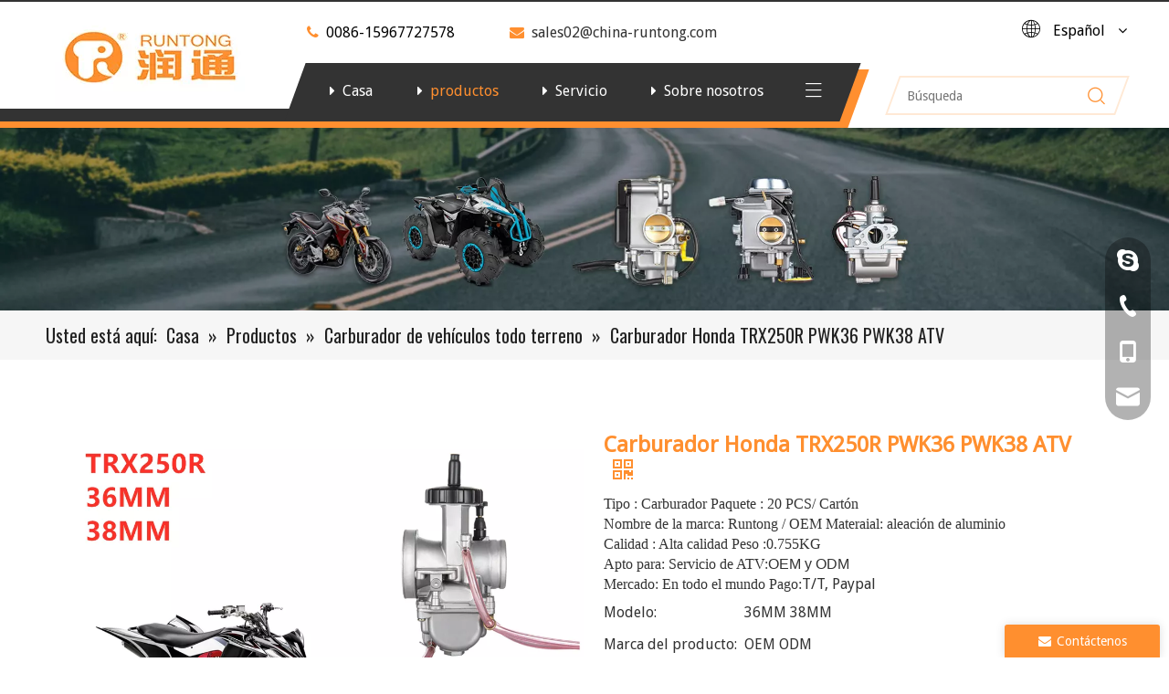

--- FILE ---
content_type: text/html;charset=utf-8
request_url: https://es.runtongcarburetor.com/Carburador-Honda-TRX250R-PWK36-PWK38-ATV-pd40794121.html
body_size: 50312
content:
<!DOCTYPE html> <html lang="es" prefix="og: http://ogp.me/ns#" style="height: auto;"> <head> <script>document.write=function(e){documentWrite(document.currentScript,e)};function documentWrite(documenturrentScript,e){var i=document.createElement("span");i.innerHTML=e;var o=i.querySelectorAll("script");if(o.length)o.forEach(function(t){if(t.src&&t.src!=""){var script=document.createElement("script");script.src=t.src;document.body.appendChild(script)}});document.body.appendChild(i)}
window.onloadHack=function(func){if(!!!func||typeof func!=="function")return;if(document.readyState==="complete")func();else if(window.addEventListener)window.addEventListener("load",func,false);else if(window.attachEvent)window.attachEvent("onload",func,false)};</script> <title>Carburador Honda TRX250R PWK36 PWK38 ATV del fabricante de China - Ruibang</title> <meta name="keywords" content="Carburador trx250r de 38 mm, carburador pwk36, carburador PWK38, carburador PWK36 ATV, carburador CR250R ATV"/> <meta name="description" content="Carburador Honda TRX250R PWK36 PWK38 ATV ofrecido por el fabricante chino Ruibang.Compre el carburador Honda TRX250R PWK36 PWK38 ATV directamente con un precio bajo y alta calidad."/> <link data-type="dns-prefetch" data-domain="jkrorwxhkknqlk5p-static.micyjz.com" rel="dns-prefetch" href="//jkrorwxhkknqlk5p-static.micyjz.com"> <link data-type="dns-prefetch" data-domain="ijrorwxhkknqlk5p-static.micyjz.com" rel="dns-prefetch" href="//ijrorwxhkknqlk5p-static.micyjz.com"> <link data-type="dns-prefetch" data-domain="rirorwxhkknqlk5p-static.micyjz.com" rel="dns-prefetch" href="//rirorwxhkknqlk5p-static.micyjz.com"> <link rel="amphtml" href="https://es.runtongcarburetor.com/amp/Carburador-Honda-TRX250R-PWK36-PWK38-ATV-pd40794121.html"/> <link rel="canonical" href="https://es.runtongcarburetor.com/Carburador-Honda-TRX250R-PWK36-PWK38-ATV-pd40794121.html"/> <meta http-equiv="X-UA-Compatible" content="IE=edge"/> <meta name="renderer" content="webkit"/> <meta http-equiv="Content-Type" content="text/html; charset=utf-8"/> <meta name="viewport" content="width=device-width, initial-scale=1, user-scalable=no"/> <link rel="icon" href="//ijrorwxhkknqlk5p-static.micyjz.com/cloud/lrBpkKllloSRpiqnmrkoip/favicon.ico"> <style data-inline="true" data-type="inlineHeadStyle"></style><link rel="preload" type="text/css" as="style" href="//ijrorwxhkknqlk5p-static.micyjz.com/concat/9nijKBw0cwRhiSqomjqiporlmkl/static/assets/style/bootstrap/cus.bootstrap.grid.system.css,/static/assets/style/fontAwesome/4.7.0/css/font-awesome.css,/static/assets/style/iconfont/iconfont.css,/static/assets/widget/script/plugins/gallery/colorbox/colorbox.css,/static/assets/style/bootstrap/cus.bootstrap.grid.system.split.css,/develop/cDfpKUABcYTt-dgfApKqPbJCO-GvUApKfKKUAU-jjBqrKijirpjiirkokr-jjBqrKijkrprririmkr/style.css,/static/assets/widget/script/plugins/picture/animate.css,/static/assets/widget/style/component/pictureNew/widget_setting_description/picture.description.css,/static/assets/widget/style/component/pictureNew/public/public.css,/develop/bCAUpKfUJroj-kdpfAUqGJKRt-GvUApKfKKUAU-jrBqrKrjlrkininijjr-jlBqrKijlrminijkmki/follow.css,/develop/bCAUpKfUJroj-aAfKpUgGJpaO-GvUApKfKKUAU-joBqrKrjrioikiqiolr-jlBqrKijlrminijkmki/style.css,/static/assets/widget/style/component/onlineService/public/public.css,/static/assets/widget/style/component/onlineService/widget_setting_showStyle/float.css" onload="this.onload=null;this.rel='stylesheet'"/> <link rel="preload" type="text/css" as="style" href="//rirorwxhkknqlk5p-static.micyjz.com/concat/2kikKBxt8wReiSqomjqiporlmkl/static/assets/widget/style/component/onlineService/widget_setting_showStyle/style13.css" onload="this.onload=null;this.rel='stylesheet'"/> <link rel="stylesheet" type="text/css" href="//ijrorwxhkknqlk5p-static.micyjz.com/concat/9nijKBw0cwRhiSqomjqiporlmkl/static/assets/style/bootstrap/cus.bootstrap.grid.system.css,/static/assets/style/fontAwesome/4.7.0/css/font-awesome.css,/static/assets/style/iconfont/iconfont.css,/static/assets/widget/script/plugins/gallery/colorbox/colorbox.css,/static/assets/style/bootstrap/cus.bootstrap.grid.system.split.css,/develop/cDfpKUABcYTt-dgfApKqPbJCO-GvUApKfKKUAU-jjBqrKijirpjiirkokr-jjBqrKijkrprririmkr/style.css,/static/assets/widget/script/plugins/picture/animate.css,/static/assets/widget/style/component/pictureNew/widget_setting_description/picture.description.css,/static/assets/widget/style/component/pictureNew/public/public.css,/develop/bCAUpKfUJroj-kdpfAUqGJKRt-GvUApKfKKUAU-jrBqrKrjlrkininijjr-jlBqrKijlrminijkmki/follow.css,/develop/bCAUpKfUJroj-aAfKpUgGJpaO-GvUApKfKKUAU-joBqrKrjrioikiqiolr-jlBqrKijlrminijkmki/style.css,/static/assets/widget/style/component/onlineService/public/public.css,/static/assets/widget/style/component/onlineService/widget_setting_showStyle/float.css"/> <link rel="stylesheet" type="text/css" href="//rirorwxhkknqlk5p-static.micyjz.com/concat/2kikKBxt8wReiSqomjqiporlmkl/static/assets/widget/style/component/onlineService/widget_setting_showStyle/style13.css"/> <link rel="preload" type="text/css" as="style" href="//rirorwxhkknqlk5p-static.micyjz.com/concat/mjikKBfxtaSRqioonjknplkiuk/static/assets/widget/style/component/position/position.css,/static/assets/widget/style/component/proddetail/public/public.css,/static/assets/widget/style/component/proddetail/public/comment.css,/static/assets/widget/style/component/proddetail/label/label.css,/static/assets/widget/style/component/orderList/public/public.css,/static/assets/widget/script/plugins/videojs/video-js.min.css,/static/assets/widget/script/plugins/select2/select2.css,/static/assets/widget/script/plugins/owlcarousel/masterslider.css,/static/assets/widget/script/plugins/owlcarousel/style.css,/static/assets/widget/script/plugins/owlcarousel/owl.theme.css,/static/assets/widget/script/plugins/owlcarousel/ms-showcase2.css,/static/assets/widget/script/plugins/owlcarousel/owl.carousel.css,/static/assets/widget/script/plugins/easyzoom/css/easyzoom.css,/static/assets/widget/style/component/proddetail/widget_style/viewer.min.css" onload="this.onload=null;this.rel='stylesheet'"/> <link rel="preload" type="text/css" as="style" href="//jkrorwxhkknqlk5p-static.micyjz.com/concat/tlijKB4wfcRhiSoqjonnlkipmkl/static/assets/widget/style/component/shoppingcartStatus/shoppingcartStatus.css,/static/assets/widget/script/plugins/slick/slick.css,/static/assets/widget/style/component/prodlistAsync/widget_style/style_11.css,/static/assets/widget/style/component/relatedProducts/relatedProducts.css,/static/assets/widget/style/component/touchgraphicslider/touchgraphicslider.css,/static/assets/widget/style/component/form/form.css,/static/assets/widget/script/plugins/form/select2.css,/static/assets/widget/style/component/inquire/inquire.css,/static/assets/widget/script/plugins/air-datepicker/css/datepicker.css" onload="this.onload=null;this.rel='stylesheet'"/> <link rel="stylesheet" type="text/css" href="//rirorwxhkknqlk5p-static.micyjz.com/concat/mjikKBfxtaSRqioonjknplkiuk/static/assets/widget/style/component/position/position.css,/static/assets/widget/style/component/proddetail/public/public.css,/static/assets/widget/style/component/proddetail/public/comment.css,/static/assets/widget/style/component/proddetail/label/label.css,/static/assets/widget/style/component/orderList/public/public.css,/static/assets/widget/script/plugins/videojs/video-js.min.css,/static/assets/widget/script/plugins/select2/select2.css,/static/assets/widget/script/plugins/owlcarousel/masterslider.css,/static/assets/widget/script/plugins/owlcarousel/style.css,/static/assets/widget/script/plugins/owlcarousel/owl.theme.css,/static/assets/widget/script/plugins/owlcarousel/ms-showcase2.css,/static/assets/widget/script/plugins/owlcarousel/owl.carousel.css,/static/assets/widget/script/plugins/easyzoom/css/easyzoom.css,/static/assets/widget/style/component/proddetail/widget_style/viewer.min.css"/> <link rel="stylesheet" type="text/css" href="//jkrorwxhkknqlk5p-static.micyjz.com/concat/tlijKB4wfcRhiSoqjonnlkipmkl/static/assets/widget/style/component/shoppingcartStatus/shoppingcartStatus.css,/static/assets/widget/script/plugins/slick/slick.css,/static/assets/widget/style/component/prodlistAsync/widget_style/style_11.css,/static/assets/widget/style/component/relatedProducts/relatedProducts.css,/static/assets/widget/style/component/touchgraphicslider/touchgraphicslider.css,/static/assets/widget/style/component/form/form.css,/static/assets/widget/script/plugins/form/select2.css,/static/assets/widget/style/component/inquire/inquire.css,/static/assets/widget/script/plugins/air-datepicker/css/datepicker.css"/> <template data-js-type='inlineHeadStyle' data-type='inlineStyle'><style data-inline="true" data-type="inlineHeadStyle" data-static="true"> </style></template> <link href="//jkrorwxhkknqlk5p-static.micyjz.com/theme/pojkKBlkolRliSlkolRlkSqkknRllSlkRljSjrrijqimirjmij/style/style.css" type="text/css" rel="preload" as="style" onload="this.onload=null;this.rel='stylesheet'" data-theme="true"/> <link href="//jkrorwxhkknqlk5p-static.micyjz.com/theme/pojkKBlkolRliSlkolRlkSqkknRllSlkRljSjrrijqimirjmij/style/style.css" rel="stylesheet" type="text/css"/> <style>@media(min-width:990px){[data-type="rows"][data-level="rows"]{display:flex}}</style> <style id="speed3DefaultStyle">.img-default-bgc{background-color:#f0f1f2;width:100%;height:100%}.prodlist-wrap li .prodlist-cell{position:relative;padding-top:100%;width:100%}.prodlist-lists-style-13 .prod_img_a_t13,.prodlist-lists-style-12 .prod_img_a_t12,.prodlist-lists-style-nophoto-11 .prod_img_a_t12{position:unset !important;min-height:unset !important}.prodlist-wrap li .prodlist-picbox img{position:absolute;width:100%;left:0;top:0}.piclist360 .prodlist-pic4-3 li .prodlist-display{max-width:100%}@media(max-width:600px){.prodlist-fix-num li{width:50% !important}}.mobile_3-small{padding-top:100%;position:relative}.mobile_3-small img{position:absolute;top:0;left:0}</style> <template id="appdStylePlace"></template> <style guid='u_94b1ed0452644faeb64422abb3f0e011' emptyRender='true' placeholder='true' type='text/css'></style> <link href="//rirorwxhkknqlk5p-static.micyjz.com/site-res/rkklKBlkolRlkSqkknRljSjiqikiRliSkjpkmoRpjSjrrkiirrjmljRqiSqokkkioqrqrrSRil.css?1672917684039" rel="preload" as="style" onload="this.onload=null;this.rel='stylesheet'" data-extStyle="true" type="text/css" data-extAttr="20230110092247"/><template data-js-type='style_respond' data-type='inlineStyle'></template><template data-js-type='style_head' data-type='inlineStyle'><style guid='3f8aee54-ece9-4aef-8f64-5587166b2653' pm_pageStaticHack='' jumpName='head' pm_styles='head' type='text/css'>.sitewidget-prodDetail-20141127140104 .proddetail-wrap .video-js video{height:100% !important}.sitewidget-prodDetail-20141127140104 .prodetail-slider .prod-pic-item .prodetail-slider-btn{color:black}.sitewidget-prodDetail-20141127140104 .ms-skin-default .ms-nav-next,.sitewidget-prodDetail-20141127140104 .ms-skin-default .ms-nav-prev{color:black}.sitewidget-prodDetail-20141127140104 .pro-this-prodBrief table{max-width:100%}.sitewidget-prodDetail-20141127140104 .this-description-table .pro-detail-inquirewrap.prodd-btn-otl-colorful a.pro-detail-inquirebtn i,.sitewidget-prodDetail-20141127140104 .this-description-table .pro-detail-inquirewrap.prodd-btn-otl-colorful a.pro-detail-orderbtn i{margin-left:5px}.sitewidget-prodDetail-20141127140104 .this-description-table .pro-detail-inquirewrap.prodd-btn-otl-colorful a.pro-detail-basket i,.sitewidget-prodDetail-20141127140104 .this-description-table .pro-detail-inquirewrap.prodd-btn-otl-colorful a.pro-detail-cart i{margin-left:5px}.sitewidget-prodDetail-20141127140104 .this-description-table .pro-detail-inquirewrap.prodd-btn-otl-colorful a.pro-detail-inquirebtn,.sitewidget-prodDetail-20141127140104 .this-description-table .pro-detail-inquirewrap.prodd-btn-otl-colorful a.pro-detail-orderbtn{border:1px solid #ff8f2f;color:#ff8f2f}.sitewidget-prodDetail-20141127140104 .this-description-table .pro-detail-inquirewrap.prodd-btn-otl-colorful a.pro-detail-inquirebtn:hover,.sitewidget-prodDetail-20141127140104 .this-description-table .pro-detail-inquirewrap.prodd-btn-otl-colorful a.pro-detail-orderbtn:hover{background-color:#ff8f2f;color:#fff}.sitewidget-prodDetail-20141127140104 .this-description-table .pro-detail-inquirewrap.prodd-btn-otl-colorful a.pro-detail-basket,.sitewidget-prodDetail-20141127140104 .this-description-table .pro-detail-inquirewrap.prodd-btn-otl-colorful a.pro-detail-cart{border:1px solid #ff8f2f;color:#ff8f2f}.sitewidget-prodDetail-20141127140104 .this-description-table .pro-detail-inquirewrap.prodd-btn-otl-colorful a.pro-detail-basket:hover,.sitewidget-prodDetail-20141127140104 .this-description-table .pro-detail-inquirewrap.prodd-btn-otl-colorful a.pro-detail-cart:hover{background-color:#ff8f2f;color:#fff}.sitewidget-prodDetail-20141127140104 .prodd-btn-otl-colorful .pdfDownLoad{border:1px solid #ff8f2f;color:#ff8f2f}.sitewidget-prodDetail-20141127140104 .prodd-btn-otl-colorful .pdfDownLoad:hover{background-color:#ff8f2f;color:#fff}.sitewidget-prodDetail-20141127140104 #orderModel{display:block}.sitewidget-prodDetail-20141127140104 #paypalBtn{max-width:280px;margin-top:15px}.sitewidget-prodDetail-20141127140104 #paypalBtn #paypal-button-container{padding:0}.sitewidget-prodDetail-20141127140104 #paypalBtn #paypal-button-container .paypal-buttons>iframe.component-frame{z-index:1}@media(max-width:500px){.sitewidget-prodDetail-20141127140104 .switch3D{bottom:calc(14px)}}.new-threed-box{position:fixed;top:50%;left:50%;transform:translate(-50%,-50%);box-shadow:0 0 20px 0 rgba(0,0,0,0.2);z-index:10000000000000;line-height:1;border-radius:10px}.new-threed-box iframe{width:950px;height:720px;max-width:100vw;max-height:100vh;border-radius:10px;border:0}.new-threed-box iframe .only_full_width{display:block !important}.new-threed-box .close{position:absolute;right:11px;top:12px;width:18px;height:18px;cursor:pointer}@media(max-width:800px){.new-threed-box iframe{width:100vw;height:100vh;border-radius:0}.new-threed-box{border-radius:0}}.sitewidget-prodDetail-20141127140104 .sitewidget-bd .tinymce-render-box *{all:revert-layer}.sitewidget-prodDetail-20141127140104 .sitewidget-bd .tinymce-render-box img{vertical-align:middle;max-width:100%}.sitewidget-prodDetail-20141127140104 .sitewidget-bd .tinymce-render-box iframe{max-width:100%}.sitewidget-prodDetail-20141127140104 .sitewidget-bd .tinymce-render-box table{border-collapse:collapse}.sitewidget-prodDetail-20141127140104 .sitewidget-bd .tinymce-render-box *{margin:0}.sitewidget-prodDetail-20141127140104 .sitewidget-bd .tinymce-render-box table:not([cellpadding]) td,.sitewidget-prodDetail-20141127140104 .sitewidget-bd .tinymce-render-box table:not([cellpadding]) th{padding:.4rem}.sitewidget-prodDetail-20141127140104 .sitewidget-bd .tinymce-render-box table[border]:not([border="0"]):not([style*=border-width]) td,.sitewidget-prodDetail-20141127140104 .sitewidget-bd .tinymce-render-box table[border]:not([border="0"]):not([style*=border-width]) th{border-width:1px}.sitewidget-prodDetail-20141127140104 .sitewidget-bd .tinymce-render-box table[border]:not([border="0"]):not([style*=border-style]) td,.sitewidget-prodDetail-20141127140104 .sitewidget-bd .tinymce-render-box table[border]:not([border="0"]):not([style*=border-style]) th{border-style:solid}.sitewidget-prodDetail-20141127140104 .sitewidget-bd .tinymce-render-box table[border]:not([border="0"]):not([style*=border-color]) td,.sitewidget-prodDetail-20141127140104 .sitewidget-bd .tinymce-render-box table[border]:not([border="0"]):not([style*=border-color]) th{border-color:#ccc}.proddetail-pic600 .ms-thumbs-cont .ms-thumb-frame-selected{border-color:#ee531b}.sitewidget-prodDetail-20141127140104 .sitewidget-bd h1.this-description-name{font-size:24px;line-height:27px;letter-spacing:0;text-align:left;color:#ff8f2f;font-weight:bold}.sitewidget-prodDetail-20141127140104 .prod_member_desc{position:relative}.sitewidget-prodDetail-20141127140104 .prod_member_desc .prod_member_desc_pop{display:none;position:absolute;border:1px solid #ccc;background:#fff;width:300px;border-radius:6px;padding:5px 8px;left:0;z-index:1000}.sitewidget-prodDetail-20141127140104 .prod_member_desc .prod_member_desc_icon{margin:0 1px;width:12px;height:12px;cursor:pointer;transform:translateY(-4px)}.sitewidget-relatedProducts-20200728190150 .sitewidget-relatedProducts-container .InquireAndBasket,.sitewidget-relatedProducts-20200728190150 .sitewidget-relatedProducts-container .prodlist-pro-inquir,.sitewidget-relatedProducts-20200728190150 .sitewidget-relatedProducts-container .default-addbasket,.sitewidget-relatedProducts-20200728190150 .sitewidget-relatedProducts-container .prodlist-parameter-btns .default-button{color:;background-color:}.sitewidget-relatedProducts-20200728190150 .sitewidget-relatedProducts-container .InquireAndBasket i,.sitewidget-relatedProducts-20200728190150 .sitewidget-relatedProducts-container .prodlist-pro-inquir i,.sitewidget-relatedProducts-20200728190150 .sitewidget-relatedProducts-container.InquireAndBasket span,.sitewidget-relatedProducts-20200728190150 .sitewidget-relatedProducts-container .prodlist-pro-inquir span .sitewidget-relatedProducts-20200728190150 .prodlist-parameter-btns .default-button{color:}.sitewidget-relatedProducts-20200728190150 .sitewidget-relatedProducts-container .related-prod-video{display:block;position:relative;z-index:1}.sitewidget-relatedProducts-20200728190150 .sitewidget-relatedProducts-container .related-prod-video .related-prod-video-play-icon{background:rgba(0,0,0,0.50);border-radius:14px;color:#fff;padding:0 10px;left:10px;bottom:20px;cursor:pointer;font-size:12px;position:absolute;z-index:10}.sitewidget-relatedProducts .sitewidget-relatedProducts-hasBtns{padding:0 35px}.sitewidget-form-20210728183035 #formsubmit{pointer-events:none}.sitewidget-form-20210728183035 #formsubmit.releaseClick{pointer-events:unset}.sitewidget-form-20210728183035 .form-horizontal input,.sitewidget-form-20210728183035 .form-horizontal span:not(.select2-selection--single),.sitewidget-form-20210728183035 .form-horizontal label,.sitewidget-form-20210728183035 .form-horizontal .form-builder button{height:20px !important;line-height:20px !important}.sitewidget-form-20210728183035 .uploadBtn{padding:4px 15px !important;height:20px !important;line-height:20px !important}.sitewidget-form-20210728183035 select,.sitewidget-form-20210728183035 input[type="text"],.sitewidget-form-20210728183035 input[type="password"],.sitewidget-form-20210728183035 input[type="datetime"],.sitewidget-form-20210728183035 input[type="datetime-local"],.sitewidget-form-20210728183035 input[type="date"],.sitewidget-form-20210728183035 input[type="month"],.sitewidget-form-20210728183035 input[type="time"],.sitewidget-form-20210728183035 input[type="week"],.sitewidget-form-20210728183035 input[type="number"],.sitewidget-form-20210728183035 input[type="email"],.sitewidget-form-20210728183035 input[type="url"],.sitewidget-form-20210728183035 input[type="search"],.sitewidget-form-20210728183035 input[type="tel"],.sitewidget-form-20210728183035 input[type="color"],.sitewidget-form-20210728183035 .uneditable-input{height:20px !important}.sitewidget-form-20210728183035.sitewidget-inquire .control-group .controls .select2-container .select2-selection--single .select2-selection__rendered{height:20px !important;line-height:20px !important}.sitewidget-form-20210728183035 textarea.cus-message-input{min-height:20px !important}.sitewidget-form-20210728183035 .add-on,.sitewidget-form-20210728183035 .add-on{height:20px !important;line-height:20px !important}.sitewidget-form-20210728183035 .input-valid-bg{background:#ffece8 !important;outline:0}.sitewidget-form-20210728183035 .input-valid-bg:focus{background:#fff !important;border:1px solid #f53f3f !important}.sitewidget-form-20210728183035 #formsubmit{border:1px solid #ff8f2f;border-radius:0;background:#ff8f2f;color:#fff;font-size:16px;width:126px;height:36px}.sitewidget-form-20210728183035 #formsubmit:hover{border:1px solid #333;border-radius:0;background:#333;color:#fff;font-size:16px}.sitewidget-form-20210728183035 #formreset{width:126px;font-size:16px;height:36px}.sitewidget-form-20210728183035 #formreset:hover{font-size:16px}.sitewidget-form-20210728183035 .submitGroup .controls{text-align:left}.sitewidget-form-20210728183035 .control-label span{color:inherit}.form_fixed_button{background:#ff8f2f}.sitewidget-form-20210728183035 .multiple-parent input[type='checkbox']+label:before{content:"";display:inline-block;width:12px;height:12px;border:1px solid #888;border-radius:3px;margin-right:6px;margin-left:6px;transition-duration:.2s}.sitewidget-form-20210728183035 .multiple-parent input[type='checkbox']:checked+label:before{width:50%;border-color:#888;border-left-color:transparent;border-top-color:transparent;-webkit-transform:rotate(45deg) translate(1px,-4px);transform:rotate(45deg) translate(1px,-4px);margin-right:12px;width:6px}.sitewidget-form-20210728183035 .multiple-parent input[type="checkbox"]{display:none}.sitewidget-form-20210728183035 .multiple-parent{display:none;width:100%}.sitewidget-form-20210728183035 .multiple-parent ul{list-style:none;width:100%;text-align:left;border-radius:4px;padding:10px 5px;box-sizing:border-box;height:auto;overflow-x:hidden;overflow-y:scroll;box-shadow:0 4px 5px 0 rgb(0 0 0 / 14%),0 1px 10px 0 rgb(0 0 0 / 12%),0 2px 4px -1px rgb(0 0 0 / 30%);background-color:#fff;margin:2px 0 0 0;border:1px solid #ccc;box-shadow:1px 1px 2px rgb(0 0 0 / 10%) inset}.sitewidget-form-20210728183035 .multiple-parent ul::-webkit-scrollbar{width:2px;height:4px}.sitewidget-form-20210728183035 .multiple-parent ul::-webkit-scrollbar-thumb{border-radius:5px;-webkit-box-shadow:inset 0 0 5px rgba(0,0,0,0.2);background:#4e9e97}.sitewidget-form-20210728183035 .multiple-parent ul::-webkit-scrollbar-track{-webkit-box-shadow:inset 0 0 5px rgba(0,0,0,0.2);border-radius:0;background:rgba(202,202,202,0.23)}.sitewidget-form-20210728183035 .multiple-select{width:100%;height:auto;min-height:40px;line-height:40px;border-radius:4px;padding-right:10px;padding-left:10px;box-sizing:border-box;overflow:hidden;background-size:auto 80%;border:1px solid #ccc;box-shadow:1px 1px 2px rgb(0 0 0 / 10%) inset;background-color:#fff;position:relative}.sitewidget-form-20210728183035 .multiple-select:after{content:'';position:absolute;top:50%;right:6px;width:0;height:0;border:8px solid transparent;border-top-color:#888;transform:translateY(calc(-50% + 4px));cursor:pointer}.sitewidget-form-20210728183035 .multiple-select span{line-height:28px;color:#666}.sitewidget-form-20210728183035 .multiple-parent label{color:#333;display:inline-flex;align-items:center;height:30px;line-height:22px;padding:0}.sitewidget-form-20210728183035 .select-content{display:inline-block;border-radius:4px;line-height:23px;margin:2px 2px 0 2px;padding:0 3px;border:1px solid #888;height:auto}.sitewidget-form-20210728183035 .select-delete{cursor:pointer}.sitewidget-form-20210728183035 select[multiple]{display:none}</style></template><template data-js-type='style_respond' data-type='inlineStyle'></template><template data-js-type='style_head' data-type='inlineStyle'></template><script data-ignoreMinify="true">
	function loadInlineStyle(){
		var allInlineStyle = document.querySelectorAll("template[data-type='inlineStyle']");
		var length = document.querySelectorAll("template[data-type='inlineStyle']").length;
		for(var i = 0;i < length;i++){
			var style = allInlineStyle[i].innerHTML;
			allInlineStyle[i].outerHTML = style;
		}
	}
loadInlineStyle();
</script> <link rel='stylesheet' href='https://fonts.googleapis.com/css?family=Droid+Sans|Oswald:400,600&display=swap' data-type='1' type='text/css' media='all'/> <script type="text/javascript" data-src="//jkrorwxhkknqlk5p-static.micyjz.com/static/t-7qBmBKiKqomjqiporlmkj/assets/script/jquery-1.11.0.concat.js"></script> <script type="text/javascript" data-src="//ld-analytics.micyjz.com/lqilKBqkknRlrSSRRQRiiSnqiikr/ltm-web.js?v=1673313767000"></script><script guid='b4380ba5-857b-4b4a-bf80-1c94d7070a49' pm_pageStaticHack='true' jumpName='head' pm_scripts='head' type='text/javascript'>try{(function(window,undefined){var phoenixSite=window.phoenixSite||(window.phoenixSite={});phoenixSite.lanEdition="ES_ES";var page=phoenixSite.page||(phoenixSite.page={});page.cdnUrl="//ijrorwxhkknqlk5p-static.micyjz.com";page.siteUrl="https://es.runtongcarburetor.com";page.lanEdition=phoenixSite.lanEdition;page._menu_prefix="";page._pId="WgKACVhBwLNt";phoenixSite._sViewMode="true";phoenixSite._templateSupport="true";phoenixSite._singlePublish="false"})(this)}catch(e){try{console&&console.log&&console.log(e)}catch(e){}};</script> <script id='u_5aba4ec52aa64b2393ca33cfdd5639af' guid='u_5aba4ec52aa64b2393ca33cfdd5639af' pm_script='init_top' type='text/javascript'>try{(function(window,undefined){var datalazyloadDefaultOptions=window.datalazyloadDefaultOptions||(window.datalazyloadDefaultOptions={});datalazyloadDefaultOptions["version"]="3.0.0";datalazyloadDefaultOptions["isMobileViewer"]="false";datalazyloadDefaultOptions["hasCLSOptimizeAuth"]="false";datalazyloadDefaultOptions["_version"]="3.0.0";datalazyloadDefaultOptions["isPcOptViewer"]="false"})(this);(function(window,undefined){window.__ph_optSet__='{"loadImgType":"2"}'})(this)}catch(e){try{console&&
console.log&&console.log(e)}catch(e){}};</script> <script id='u_2110f0bcea754819be4a24ef9fdbd4bb' guid='u_2110f0bcea754819be4a24ef9fdbd4bb' type='text/javascript'>try{var thisUrl=location.host;var referUrl=document.referrer;if(referUrl.indexOf(thisUrl)==-1)localStorage.setItem("landedPage",document.URL)}catch(e){try{console&&console.log&&console.log(e)}catch(e){}};</script> </head> <body class=" frontend-body-canvas"> <div id='backstage-headArea' headFlag='1'><div class="siteblocks-setting-wrap cDfpKUABcYTt_20210308101039 siteblocks-VgUfKApqbajO-20210727172720" id="siteblocks-setting-wrap-urfqRklbehNj" data-settingId="urfqRklbehNj" data-versionNo="20210308101039" data-level="rows" data-type="siteblocks" data-mobileBg="true" data-classAttr="siteblocks-VgUfKApqbajO-20210727172720" data-appId="17394" data-encodeAppId="cDfpKUABcYTt" data-purchased="true" data-hide-node=""> <div class="siteblocks-container" style='' data-module-radio="" data-module-width=""> <div class="block17394"> <div class="lineBefore"></div> <div class="lineAfter"></div> <div class="cont_left"> <div class="backstage-blocksEditor-wrap logoBox" data-wrap-type="1" data-storage="0" data-blocksEditor-type="phoenix_blocks_image" data-auto_uuid=01d6fc0e-414e-4cf4-8512-fb4a47cc63e8><div class="backstage-componet"> <div class="backstage-componet-bd" data-setting-base64="eyJzdW1UeXBlIjoiMCIsImxpbmtUeXBlIjoiMCIsInNlbGVjdGVkUGFnZUlkIjoiYVVBcENCcnFIT3RaIiwiaXNPcGVuTmV3Ijp0cnVlLCJuZWVkTm9Gb2xsb3ciOmZhbHNlfQ=="> <a class="blocks-image" href="/index.html" target="_blank"><img src="//rirorwxhkknqlk5p-static.micyjz.com/static/assets/images/transparent.png?1672917684039" data-original="//ijrorwxhkknqlk5p-static.micyjz.com/cloud/llBpkKllloSRpilnjmikiq/logo.jpg" alt="logo" title=""></a> </div> </div></div> </div> <div class="wrapper"> <div class="tile"> <div class="cont_right"> <div class="topText emailText"> <div class="backstage-blocksEditor-wrap" data-wrap-type="1" data-storage="0" data-blocksEditor-type="phoenix_blocks_text" data-auto_uuid=fa4165de-89bd-4762-8303-ec3a0e440938><span style="color:#ff8f2f;"><i class="fa">&nbsp;&nbsp;</i></span>0086-15967727578</div> <div class="backstage-blocksEditor-wrap email2" data-wrap-type="1" data-storage="0" data-blocksEditor-type="phoenix_blocks_text" data-auto_uuid=9c8a7251-6bf2-48d3-91e3-2d4ee60f22c3><span style="color:#ff8f2f;"><i class="fa"></i></span>&nbsp;&nbsp;<a data-cke-saved-href="mailto:sales02@china-runtong.com" href="mailto:sales02@china-runtong.com" rel="nofollow">sales02@china-runtong.com</a></div> </div> <div class="backstage-blocksEditor-wrap langWra" data-wrap-type="1" data-relate-appId="PNpfKAUAiAnL" data-storage="1" data-blocksEditor-type="phoenix_blocks_langBar" data-auto_uuid=00b8a71f-9203-40b5-a081-000040d38597> <div class="lang-show-word langTop"> <span class="sq_language_span"> <i class="wordIcon font-icon block-icon block-iconyuyanlan"></i> <span>Español</span> <i class="arrowIcon font-icon fa fa-angle-down"></i> </span> </div> <ul class="lang-list langBox"> <li class="lang-item langTile"> <a class="langImgBox" href='https://www.runtongcarburetor.com'> <span class="langImg lang-sprites-slide sprites sprites-0"></span> <span class="langNa">English</span> </a> </li> <li class="lang-item langTile"> <a class="langImgBox" href='https://sa.runtongcarburetor.com'> <span class="langImg lang-sprites-slide sprites sprites-3"></span> <span class="langNa">العربية</span> </a> </li> <li class="lang-item langTile"> <a class="langImgBox" href='https://ru.runtongcarburetor.com'> <span class="langImg lang-sprites-slide sprites sprites-5"></span> <span class="langNa">Pусский</span> </a> </li> <li class="lang-item langTile"> <a class="langImgBox" href='https://pt.runtongcarburetor.com'> <span class="langImg lang-sprites-slide sprites sprites-7"></span> <span class="langNa">Português</span> </a> </li> <li class="lang-item langTile"> <a class="langImgBox" href='https://de.runtongcarburetor.com'> <span class="langImg lang-sprites-slide sprites sprites-8"></span> <span class="langNa">Deutsch</span> </a> </li> <li class="lang-item langTile"> <a class="langImgBox" href='https://it.runtongcarburetor.com'> <span class="langImg lang-sprites-slide sprites sprites-9"></span> <span class="langNa">Italiano</span> </a> </li> <li class="lang-item langTile"> <a class="langImgBox" href='https://jp.runtongcarburetor.com'> <span class="langImg lang-sprites-slide sprites sprites-10"></span> <span class="langNa">日本語</span> </a> </li> <li class="lang-item langTile"> <a class="langImgBox" href='https://fr.runtongcarburetor.com'> <span class="langImg lang-sprites-slide sprites sprites-4"></span> <span class="langNa">Français</span> </a> </li> <li class="lang-item langTile"> <a class="langImgBox" href='https://th.runtongcarburetor.com'> <span class="langImg lang-sprites-slide sprites sprites-14"></span> <span class="langNa">ไทย</span> </a> </li> <li class="lang-item langTile"> <a class="langImgBox" href='https://tr.runtongcarburetor.com'> <span class="langImg lang-sprites-slide sprites sprites-16"></span> <span class="langNa">Türk dili</span> </a> </li> </ul></div> </div> </div> <div class="tile"> <div class="home"><i class="font-icon fa fa-home"></i></div> <div class="hanbao2"><i class="navStrart font-icon block-icon block-iconsangang"></i> <i class="close1 font-icon block-icon block-iconbaseline-close"></i> </div> <div class="bottom"> <div class="navWra"> <div class="navBefore"></div> <div class="navAfter"></div> <div class="hanbao"><i class="navStrart font-icon block-icon block-iconsangang"></i></div> <ul class="nav02"></ul> <div class="backstage-blocksEditor-wrap navigation navStyle" data-wrap-type="1" data-relate-appId="MRAUpfKKpsgB" data-storage="1" data-blocksEditor-type="phoenix_blocks_navigation" data-auto_uuid=b5fb1c1f-5f79-495d-b751-0cfa39be6a3d> <ul class="blockNavBar fix navBox"> <li id="parent_0" class="navTile"> <div class="arrow"> <i class="font-icon fa fa-caret-right"></i> </div> <a class="but" id="22932674" data-currentindex="" target="_self" href="/"> <i class="icon "> </i> Casa </a> </li> <li id="parent_1" class="navTile"> <div class="arrow"> <i class="font-icon fa fa-caret-right"></i> </div> <a class="but" id="22932594" data-currentindex="1" target="_self" href="/products.html"> <i class="icon "> </i> productos </a> <div class="sub subWra"> <ul class="ulSub"> <li class="liSub"> <div class="imgBox"> </div> <div class="textBox"> <a target="_self" rel="" href="/Carburador-Dellorto-pl3836180.html" data-currentindex=""> <i class="icon "> </i> Carburador Dellorto </a> </div> </li> <li class="liSub"> <div class="imgBox"> </div> <div class="textBox"> <a target="_self" rel="" href="/Carburador-Honda-pl3726180.html" data-currentindex=""> <i class="icon "> </i> Carburador Honda </a> </div> </li> <li class="liSub"> <div class="imgBox"> </div> <div class="textBox"> <a target="_self" rel="" href="/Carburador-Kawasaki-pl3626180.html" data-currentindex=""> <i class="icon "> </i> Carburador Kawasaki </a> </div> </li> <li class="liSub"> <div class="imgBox"> </div> <div class="textBox"> <a target="_self" rel="" href="/carburador-suzuki-pl3526180.html" data-currentindex=""> <i class="icon "> </i> carburador suzuki </a> </div> </li> <li class="liSub"> <div class="imgBox"> </div> <div class="textBox"> <a target="_self" rel="" href="/carburador-yamaha-pl3426180.html" data-currentindex=""> <i class="icon "> </i> carburador yamaha </a> </div> </li> <li class="liSub"> <div class="imgBox"> </div> <div class="textBox"> <a target="_self" rel="" href="/Carburador-Mikuni-pl3126180.html" data-currentindex=""> <i class="icon undefined "> </i> Carburador Mikuni </a> </div> </li> <li class="liSub"> <div class="imgBox"> </div> <div class="textBox"> <a target="_self" rel="" href="/carburador-para-veh%C3%ADculos-todo-terreno-pl3936180.html" data-currentindex=""> <i class="icon "> </i> carburador para vehículos todo terreno </a> </div> </li> <li class="liSub"> <div class="imgBox"> </div> <div class="textBox"> <a target="_self" rel="" href="/Carburador-de-motocicleta-pl3026180.html" data-currentindex=""> <i class="icon undefined "> </i> Carburador de motocicleta </a> </div> </li> <li class="liSub"> <div class="imgBox"> </div> <div class="textBox"> <a target="_self" rel="" href="/Cuerpo-del-acelerador-pl3326180.html" data-currentindex=""> <i class="icon "> </i> Cuerpo del acelerador </a> </div> </li> <li class="liSub"> <div class="imgBox"> </div> <div class="textBox"> <a target="_self" rel="" href="/Sensor-pl3226180.html" data-currentindex=""> <i class="icon "> </i> Sensor </a> </div> </li> </ul> </div> </li> <li id="parent_2" class="navTile"> <div class="arrow"> <i class="font-icon fa fa-caret-right"></i> </div> <a class="but" id="22932484" data-currentindex="" target="_self" href="/service.html"> <i class="icon "> </i> Servicio </a> </li> <li id="parent_3" class="navTile"> <div class="arrow"> <i class="font-icon fa fa-caret-right"></i> </div> <a class="but" id="22932664" data-currentindex="" target="_self" href="/aboutus.html"> <i class="icon "> </i> Sobre nosotros </a> <div class="sub subWra"> <ul class="ulSub"> <li class="liSub"> <div class="imgBox"> </div> <div class="textBox"> <a target="_self" rel="" href="/history.html" data-currentindex=""> <i class="icon "> </i> Historia </a> </div> </li> <li class="liSub"> <div class="imgBox"> </div> <div class="textBox"> <a target="_self" rel="" href="/team.html" data-currentindex=""> <i class="icon "> </i> Equipo </a> </div> </li> </ul> </div> </li> <li id="parent_4" class="navTile"> <div class="arrow"> <i class="font-icon fa fa-caret-right"></i> </div> <a class="but" id="22932634" data-currentindex="" target="_self" href="/video.html"> <i class="icon "> </i> Recurso </a> <div class="sub subWra"> <ul class="ulSub"> <li class="liSub"> <div class="imgBox"> </div> <div class="textBox"> <a target="_self" rel="" href="/video.html" data-currentindex=""> <i class="icon "> </i> Video </a> </div> </li> <li class="liSub"> <div class="imgBox"> </div> <div class="textBox"> <a target="_self" rel="" href="/faqlist.html" data-currentindex=""> <i class="icon "> </i> Preguntas más frecuentes </a> </div> </li> <li class="liSub"> <div class="imgBox"> </div> <div class="textBox"> <a target="_self" rel="" href="/download.html" data-currentindex=""> <i class="icon "> </i> Descargar </a> </div> </li> </ul> </div> </li> <li id="parent_5" class="navTile"> <div class="arrow"> <i class="font-icon fa fa-caret-right"></i> </div> <a class="but" id="22932694" data-currentindex="" target="_self" href="/news.html"> <i class="icon "> </i> Noticias </a> </li> <li id="parent_6" class="navTile"> <div class="arrow"> <i class="font-icon fa fa-caret-right"></i> </div> <a class="but" id="22932684" data-currentindex="" target="_self" href="/contactus.html"> <i class="icon "> </i> Contáctenos </a> </li> </ul> </div> </div> <div class="backstage-blocksEditor-wrap serach searchBox" data-wrap-type="1" data-relate-appId="PEfApUKpfjQL" data-storage="1" data-blocksEditor-type="phoenix_blocks_serach" data-auto_uuid=c8082f97-def1-4e7a-95f3-b8bab77c62ab><form action="/phoenix/admin/prod/search" method="get" novalidate> <div class="search-wrap"> <div class="after"></div> <div class="search-input"> <input type="text" name="searchValue" id="inputSearch" placeholder="Búsqueda" autocomplete="off"/> <button type="submit"><i class="font-icon block-icon block-iconsousuo1"></i></button> </div> </div> </form></div> <div class="emailText2"></div> </div> </div> </div> </div> </div> <input type="hidden" name="appIsDev" value="0"/> <script type="text/x-delay-script" data-id="urfqRklbehNj" data-alias="e7031b81-a8eb-418f-a42c-a5cb85201828" data-jsLazyload='true' data-type="siteBlock" data-jsDepand='["//jkrorwxhkknqlk5p-static.micyjz.com/develop/cDfpKUABcYTt-fCUfApqFGoYE-GvUApKfKKUAU-jpBorKijkrprririprm-jjBqrKijkrprririmkr/demo.js"]' data-jsThreshold='5' data-cssDepand='' data-cssThreshold='5'>(function(window,$,undefined){try{$(function(){window._block_namespaces_["block17394"].init({"settingId":"urfqRklbehNj","nodeId":""})})}catch(e){try{console&&console.log&&console.log(e)}catch(e){}}try{(function(window,$,undefined){$(function(){onloadHack(function(){$(".siteblocks-setting-wrap[data-isTimeout\x3d1]").each(function(){$(this).detach()})})})})(window,jQuery)}catch(e){try{console&&console.log&&console.log(e)}catch(e){}}try{(function(window,jQuery,undefined){$(function(){var $thisBlock=
$("#siteblocks-setting-wrap-urfqRklbehNj");var handleStyleDomId="handlestyle_urfqRklbehNj";if($thisBlock.find("*[data-handleColorId]").length>0){if($thisBlock.find("#"+handleStyleDomId).length>0)$thisBlock.find("#"+handleStyleDomId).remove();$thisBlock.append('\x3cstyle id\x3d"'+handleStyleDomId+'"\x3e\x3c/style\x3e')}$("#siteblocks-setting-wrap-urfqRklbehNj").find("*[data-blockSetting-color]").each(function(index,item){var curColorStr=$(this).attr("data-blockSetting-color")||"";var handleColorId=
$(this).attr("data-handleColorId")||"";var curColorObj;if(!!curColorStr)curColorObj=eval("("+curColorStr+")");if(curColorObj instanceof Object){var classObj={};for(var k in curColorObj){var kValList=curColorObj[k].split("-");if(kValList.length!=3&&!kValList[2])continue;var kArray=k.split("_");if(kArray.length==1)classObj[k]=kValList[2];else $("#"+handleStyleDomId).append('#siteblocks-setting-wrap-urfqRklbehNj [data-handleColorId\x3d"'+handleColorId+'"]:'+kArray[0]+"{"+kArray[1]+":"+kValList[2]+"!important}")}$(this).css(classObj)}})})})(window,
jQuery)}catch(e){try{console&&console.log&&console.log(e)}catch(e){}}})(window,$);</script> </div> <script type="text" attr="mobileHeadArea">{"mobilenHeadBtnFlage":null,"mobilenHeadBgcolor":null,"mobilenHeadFontcolor":null}</script></div><div id="backstage-bodyArea"><div class="outerContainer" data-mobileBg="true" id="outerContainer_1627538844770" data-type="outerContainer" data-level="rows"><div class="container-opened" data-type="container" data-level="rows" cnttype="backstage-container-mark"><div class="row" data-type="rows" data-level="rows" data-attr-xs="null" data-attr-sm="null"><div class="col-md-12" id="column_959018295b824f208f23e1b3e1fbd5d6" data-type="columns" data-level="columns"><div id="location_1627538844770" data-type="locations" data-level="rows"><style data-type='inlineHeadStyle'>#picture-wrap-ATALRuvboUDE .img-default-bgc{max-width:100%;width:1920px}</style> <div class="backstage-stwidgets-settingwrap " scope="0" settingId="ATALRuvboUDE" id="component_ATALRuvboUDE" relationCommonId="WgKACVhBwLNt" classAttr="sitewidget-pictureNew-20200728194426"> <div class="sitewidget-pictureNew sitewidget-pictureNew-20200728194426"> <div class="sitewidget-bd"> <div class="picture-resize-wrap " style="position: relative; width: 100%; text-align: left; "> <span class="picture-wrap pic-style-default " id="picture-wrap-ATALRuvboUDE" style="display: inline-block;vertical-align: middle; position: relative; max-width: 100%; "> <a class="imgBox mobile-imgBox" isMobileViewMode="false" style="display: inline-block; position: relative;max-width: 100%;" aria-label="banner"> <img class="lazy mb4 img-default-bgc" phoenix-lazyload="//ijrorwxhkknqlk5p-static.micyjz.com/cloud/lqBpkKllloSRpimnilpriq/banner-ny.jpg" src="//ijrorwxhkknqlk5p-static.micyjz.com/static/assets/images/transparent.png?1672917684039" alt="banner" title="banner" style="visibility:visible;"/> </a> </span> </div> </div> </div> </div> <script type="text/x-delay-script" data-id="ATALRuvboUDE" data-jsLazyloadType="1" data-alias="pictureNew" data-jsLazyload='true' data-type="component" data-jsDepand='["//rirorwxhkknqlk5p-static.micyjz.com/static/t-7qBmBKiKqomjqiporlmkj/assets/widget/script/plugins/jquery.lazyload.js","//jkrorwxhkknqlk5p-static.micyjz.com/static/t-7qBmBKiKqomjqiporlmkj/assets/widget/script/compsettings/comp.pictureNew.settings.js"]' data-jsThreshold='5' data-cssDepand='' data-cssThreshold='5'>(function(window,$,undefined){try{(function(window,$,undefined){var respSetting={},temp;$(function(){if("0"=="10")$("#picture-wrap-ATALRuvboUDE").mouseenter(function(){$(this).addClass("singleHoverValue")});if("0"=="11")$("#picture-wrap-ATALRuvboUDE").mouseenter(function(){$(this).addClass("picHoverReflection")});var version=$.trim("20210301111340");if(!!!version)version=undefined;var initPicHoverEffect_ATALRuvboUDE=function(obj){$(obj).find(".picture-wrap").removeClass("animated bounceInDown bounceInLeft bounceInRight bounceInUp fadeInDownBig fadeInLeftBig fadeInRightBig fadeInUpBig zoomInDown zoomInLeft zoomInRight zoomInUp");
$(obj).find(".picture-wrap").removeClass("animated bounce zoomIn pulse rotateIn swing fadeIn")};if(phoenixSite.phoenixCompSettings&&typeof phoenixSite.phoenixCompSettings.pictureNew!=="undefined"&&phoenixSite.phoenixCompSettings.pictureNew.version==version&&typeof phoenixSite.phoenixCompSettings.pictureNew.pictureLoadEffect=="function"){phoenixSite.phoenixCompSettings.pictureNew.pictureLoadEffect("ATALRuvboUDE",".sitewidget-pictureNew-20200728194426","","",respSetting);return}var resourceUrl="//ijrorwxhkknqlk5p-static.micyjz.com/static/assets/widget/script/compsettings/comp.pictureNew.settings.js?_\x3d1672917684039";
if(phoenixSite&&phoenixSite.page){var cdnUrl=phoenixSite.page.cdnUrl;resourceUrl=cdnUrl+"/static/assets/widget/script/compsettings/comp.pictureNew.settings.js?_\x3d1672917684039"}var callback=function(){phoenixSite.phoenixCompSettings.pictureNew.pictureLoadEffect("ATALRuvboUDE",".sitewidget-pictureNew-20200728194426","","",respSetting)};if(phoenixSite.cachedScript)phoenixSite.cachedScript(resourceUrl,callback());else $.getScript(resourceUrl,callback())})})(window,jQuery)}catch(e){try{console&&console.log&&
console.log(e)}catch(e){}}})(window,$);</script> </div></div></div></div></div><div class="outerContainer" data-mobileBg="true" id="outerContainer_1595935868795" data-type="outerContainer" data-level="rows"><div class="container" data-type="container" data-level="rows" cnttype="backstage-container-mark"><div class="row" data-type="rows" data-level="rows" data-attr-xs="null" data-attr-sm="null"><div class="col-md-12" id="column_1595935866342" data-type="columns" data-level="columns"><div id="location_1595935866345" data-type="locations" data-level="rows"><div class="backstage-stwidgets-settingwrap" scope="0" settingId="KkfgmPlQdTzE" id="component_KkfgmPlQdTzE" relationCommonId="WgKACVhBwLNt" classAttr="sitewidget-position-20200728191214"> <div class="sitewidget-position sitewidget-position-20200728191214"> <div class="sitewidget-bd fix "> <span class="sitewidget-position-description sitewidget-position-icon">Usted está aquí:</span> <span itemprop="itemListElement" itemscope="" itemtype="https://schema.org/ListItem"> <a itemprop="item" href="/"> <span itemprop="name">Casa</span> </a> <meta itemprop="position" content="1"> </span> &raquo; <span itemprop="itemListElement" itemscope="" itemtype="https://schema.org/ListItem"> <a itemprop="item" href="/products.html"> <span itemprop="name">Productos</span> </a> <meta itemprop="position" content="2"> </span> &raquo; <span itemprop="itemListElement" itemscope="" itemtype="https://schema.org/ListItem"> <a itemprop="item" href="/Carburador-de-veh%C3%ADculos-todo-terreno-pl3936180.html"> <span itemprop="name">Carburador de vehículos todo terreno</span> </a> <meta itemprop="position" content="3"> </span> &raquo; <span class="sitewidget-position-current">Carburador Honda TRX250R PWK36 PWK38 ATV</span> </div> </div> <script type="text/x-delay-script" data-id="KkfgmPlQdTzE" data-jsLazyloadType="1" data-alias="position" data-jsLazyload='true' data-type="component" data-jsDepand='' data-jsThreshold='5' data-cssDepand='' data-cssThreshold='5'>(function(window,$,undefined){})(window,$);</script></div> </div></div></div></div></div><div class="outerContainer" data-mobileBg="true" id="outerContainer_1595936077814" data-type="outerContainer" data-level="rows"><div class="container" data-type="container" data-level="rows" cnttype="backstage-container-mark"><div class="row" data-type="rows" data-level="rows" data-attr-xs="null" data-attr-sm="null"><div class="col-md-12" id="column_1595936067751" data-type="columns" data-level="columns"><div id="location_1595936067754" data-type="locations" data-level="rows"><div class="backstage-stwidgets-settingwrap" id="component_nApgwFvbeUKj" data-scope="0" data-settingId="nApgwFvbeUKj" data-relationCommonId="WgKACVhBwLNt" data-classAttr="sitewidget-placeHolder-20200728193437"> <div class="sitewidget-placeholder sitewidget-placeHolder-20200728193437"> <div class="sitewidget-bd"> <div class="resizee" style="height:50px"></div> </div> </div> <script type="text/x-delay-script" data-id="nApgwFvbeUKj" data-jsLazyloadType="1" data-alias="placeHolder" data-jsLazyload='true' data-type="component" data-jsDepand='' data-jsThreshold='' data-cssDepand='' data-cssThreshold=''>(function(window,$,undefined){})(window,$);</script></div> </div></div></div></div></div><div class="outerContainer" data-mobileBg="true" id="outerContainer_1417067775027" data-type="outerContainer" data-level="rows"><div class="container" data-type="container" data-level="rows" cnttype="backstage-container-mark"><div class="row" data-type="rows" data-level="rows" data-attr-xs="null" data-attr-sm="null"><div class="col-md-12" id="column_7315ee1ae38d42ef85602636eda8a7a1" data-type="columns" data-level="columns"><div id="location_1417067775056" data-type="locations" data-level="rows"><div class="backstage-stwidgets-settingwrap" scope="0" settingId="tCfVRkGQIhsZ" data-speedType="hight" id="component_tCfVRkGQIhsZ" relationCommonId="WgKACVhBwLNt" classAttr="sitewidget-prodDetail-20141127140104"> <div data-fieldAlignStyle="0" class="sitewidget-proddetail sitewidget-prodDetail-20141127140104 sitewidget-proddetail-7 "> <div class="sitewidget-bd prodDetail-tab-style prodDetail-tab-style-grey prodd-color-otl prodd-btn-otl-colorful"> <form id="productInfo" method="post" novalidate> <input type="hidden" name="id" value="yWfKHQRjTVSE"/> <input type="hidden" name="name" value="Carburador Honda TRX250R PWK36 PWK38 ATV"/> <input type="hidden" name="category" value=""/> <input type="hidden" name="brand" value=""/> <input type="hidden" name="variant" value=""/> <input type="hidden" name="price" value="0"/> <input type="hidden" name="commentUrl" value=""/> <input type="hidden" name="isOpenFlashSaleCfg" value="0"/> </form> <style>@media(min-width:989px){.pro_pic_big{display:block}.pro_pic_small{display:none}}@media(max-width:990px){.pro_pic_big{display:none}.pro_pic_small{display:block}.pro_pic_small .owl-controls{position:absulate;margin-top:-40px;left:0;right:0}}.img_viewer_show{pointer-events:auto !important}@media(max-width:768px){.skuChangImg{pointer-events:none}}</style> <style ignoreTemplateWrap="true" data-type="inlineStyleProdDetail">@media(min-width:1219px){.proddetail-bigpic{height:700px}}@media(min-width:990px) and (max-width:1219px){.proddetail-bigpic{height:590px}}</style> <template data-type='js_template' data-settingId='tCfVRkGQIhsZ'><script data-type="unUseTemplate">
	onloadHack(function () {
		$('style[data-type="inlineStyleProdDetail"]').remove();
	})
</script></template> <div class="proddetail-wrap proddetail-zoomin prdetail-main-default fix proddetail-pic600 newStyle7 55" hasProdVideo="true"> <div class="proddetail-bigpic"> <div class="proddetail-picArea"> <div class="placeholder-container"> <img class="img-default-bgc" src="//rirorwxhkknqlk5p-static.micyjz.com/static/assets/images/transparent.png?1766255348139" alt=""> </div> <div class="ms-showcase2-template pro_pic_big 01"> <div class="master-slider ms-skin-default labelclass" id="masterslider_tCfVRkGQIhsZ"> <div class="prodDetail-0-ttl prodDetail-ttl"><div></div></div> <div class="prodDetail-0-ttr prodDetail-ttr"><div></div></div> <div class="prodDetail-0-tt prodDetail-tt"></div> <div class="prodDetail-0-itl prodDetail-itl"><img src=""/></div> <div class="prodDetail-0-itr prodDetail-itr"><img src=""/></div> <div class="prodDetail-0-ir prodDetail-ir"></div> <div class="ms-slide easyzoom easyzoom--overlay easyzoom--overlay_absolute"> <a href="//ijrorwxhkknqlk5p-static.micyjz.com/cloud/ljBpkKllloSRljmpimiqip/TRX250R.jpg" style="width: 0;height: 0" class="jqzoom"> <img id='//ijrorwxhkknqlk5p-static.micyjz.com/cloud/ljBpkKllloSRljmpimiqip/TRX250R.jpg' src="//jkrorwxhkknqlk5p-static.micyjz.com/static/assets/images/transparent.png?1766255348139" class="viewsImg img-default-bgc showViewer history-point-image" data-src="//ijrorwxhkknqlk5p-static.micyjz.com/cloud/ljBpkKllloSRljmpimiqip/TRX250R.jpg" alt="Carburador Honda TRX250R PWK36 PWK38 ATV"/> <img class="ms-thumb img-default-bgc showViewer history-point-image" src="//ijrorwxhkknqlk5p-static.micyjz.com/static/assets/images/transparent.png?1766255348139" data-original="//ijrorwxhkknqlk5p-static.micyjz.com/cloud/ljBpkKllloSRljmpimiqip/TRX250R-100-100.jpg" alt="Carburador Honda TRX250R PWK36 PWK38 ATV"/> </a> <img id='//ijrorwxhkknqlk5p-static.micyjz.com/cloud/ljBpkKllloSRljmpimiqip/TRX250R.jpg' src="//rirorwxhkknqlk5p-static.micyjz.com/static/assets/images/transparent.png?1766255348139" class="viewsImg img-default-bgc showViewer history-point-image" data-src="//ijrorwxhkknqlk5p-static.micyjz.com/cloud/ljBpkKllloSRljmpimiqip/TRX250R.jpg" alt="Carburador Honda TRX250R PWK36 PWK38 ATV"/> <img class="ms-thumb img-default-bgc showViewer history-point-image" src="//jkrorwxhkknqlk5p-static.micyjz.com/static/assets/images/transparent.png?1766255348139" data-original="//ijrorwxhkknqlk5p-static.micyjz.com/cloud/ljBpkKllloSRljmpimiqip/TRX250R-100-100.jpg" alt="Carburador Honda TRX250R PWK36 PWK38 ATV"/> </div> <div class="ms-slide easyzoom easyzoom--overlay easyzoom--overlay_absolute"> <a href="//ijrorwxhkknqlk5p-static.micyjz.com/cloud/lrBpkKllloSRmipqriqoip/Honda-TRX250R-CR250R-ATC250R-Keihin-38mm-ATV-Carburetor.jpg" style="width: 0;height: 0" class="jqzoom"> <img id='//ijrorwxhkknqlk5p-static.micyjz.com/cloud/lrBpkKllloSRmipqriqoip/Honda-TRX250R-CR250R-ATC250R-Keihin-38mm-ATV-Carburetor.jpg' src="//ijrorwxhkknqlk5p-static.micyjz.com/static/assets/images/transparent.png?1766255348139" class="viewsImg img-default-bgc showViewer history-point-image" data-src="//ijrorwxhkknqlk5p-static.micyjz.com/cloud/lrBpkKllloSRmipqriqoip/Honda-TRX250R-CR250R-ATC250R-Keihin-38mm-ATV-Carburetor.jpg" alt="Carburador Honda TRX250R PWK36 PWK38 ATV"/> <img class="ms-thumb img-default-bgc showViewer history-point-image" src="//rirorwxhkknqlk5p-static.micyjz.com/static/assets/images/transparent.png?1766255348139" data-original="//ijrorwxhkknqlk5p-static.micyjz.com/cloud/lrBpkKllloSRmipqriqoip/Honda-TRX250R-CR250R-ATC250R-Keihin-38mm-ATV-Carburetor-100-100.jpg" alt="Carburador Honda TRX250R PWK36 PWK38 ATV"/> </a> <img id='//ijrorwxhkknqlk5p-static.micyjz.com/cloud/lrBpkKllloSRmipqriqoip/Honda-TRX250R-CR250R-ATC250R-Keihin-38mm-ATV-Carburetor.jpg' src="//jkrorwxhkknqlk5p-static.micyjz.com/static/assets/images/transparent.png?1766255348139" class="viewsImg img-default-bgc showViewer history-point-image" data-src="//ijrorwxhkknqlk5p-static.micyjz.com/cloud/lrBpkKllloSRmipqriqoip/Honda-TRX250R-CR250R-ATC250R-Keihin-38mm-ATV-Carburetor.jpg" alt="Carburador Honda TRX250R PWK36 PWK38 ATV"/> <img class="ms-thumb img-default-bgc showViewer history-point-image" src="//ijrorwxhkknqlk5p-static.micyjz.com/static/assets/images/transparent.png?1766255348139" data-original="//ijrorwxhkknqlk5p-static.micyjz.com/cloud/lrBpkKllloSRmipqriqoip/Honda-TRX250R-CR250R-ATC250R-Keihin-38mm-ATV-Carburetor-100-100.jpg" alt="Carburador Honda TRX250R PWK36 PWK38 ATV"/> </div> <div class="ms-slide easyzoom easyzoom--overlay easyzoom--overlay_absolute"> <a href="//ijrorwxhkknqlk5p-static.micyjz.com/cloud/lqBpkKllloSRmipqriloiq/Honda-TRX250R-CR250R-ATC250R-Keihin-38mm-ATV-Carburetor.jpg" style="width: 0;height: 0" class="jqzoom"> <img id='//ijrorwxhkknqlk5p-static.micyjz.com/cloud/lqBpkKllloSRmipqriloiq/Honda-TRX250R-CR250R-ATC250R-Keihin-38mm-ATV-Carburetor.jpg' src="//rirorwxhkknqlk5p-static.micyjz.com/static/assets/images/transparent.png?1766255348139" class="viewsImg img-default-bgc showViewer history-point-image" data-src="//ijrorwxhkknqlk5p-static.micyjz.com/cloud/lqBpkKllloSRmipqriloiq/Honda-TRX250R-CR250R-ATC250R-Keihin-38mm-ATV-Carburetor.jpg" alt="Carburador Honda TRX250R PWK36 PWK38 ATV"/> <img class="ms-thumb img-default-bgc showViewer history-point-image" src="//jkrorwxhkknqlk5p-static.micyjz.com/static/assets/images/transparent.png?1766255348139" data-original="//ijrorwxhkknqlk5p-static.micyjz.com/cloud/lqBpkKllloSRmipqriloiq/Honda-TRX250R-CR250R-ATC250R-Keihin-38mm-ATV-Carburetor-100-100.jpg" alt="Carburador Honda TRX250R PWK36 PWK38 ATV"/> </a> <img id='//ijrorwxhkknqlk5p-static.micyjz.com/cloud/lqBpkKllloSRmipqriloiq/Honda-TRX250R-CR250R-ATC250R-Keihin-38mm-ATV-Carburetor.jpg' src="//ijrorwxhkknqlk5p-static.micyjz.com/static/assets/images/transparent.png?1766255348139" class="viewsImg img-default-bgc showViewer history-point-image" data-src="//ijrorwxhkknqlk5p-static.micyjz.com/cloud/lqBpkKllloSRmipqriloiq/Honda-TRX250R-CR250R-ATC250R-Keihin-38mm-ATV-Carburetor.jpg" alt="Carburador Honda TRX250R PWK36 PWK38 ATV"/> <img class="ms-thumb img-default-bgc showViewer history-point-image" src="//rirorwxhkknqlk5p-static.micyjz.com/static/assets/images/transparent.png?1766255348139" data-original="//ijrorwxhkknqlk5p-static.micyjz.com/cloud/lqBpkKllloSRmipqriloiq/Honda-TRX250R-CR250R-ATC250R-Keihin-38mm-ATV-Carburetor-100-100.jpg" alt="Carburador Honda TRX250R PWK36 PWK38 ATV"/> </div> <div class="ms-slide easyzoom easyzoom--overlay easyzoom--overlay_absolute"> <a href="//ijrorwxhkknqlk5p-static.micyjz.com/cloud/lpBpkKllloSRmipqrinoiq/Honda-TRX250R-CR250R-ATC250R-Keihin-38mm-ATV-Carburetor.jpg" style="width: 0;height: 0" class="jqzoom"> <img id='//ijrorwxhkknqlk5p-static.micyjz.com/cloud/lpBpkKllloSRmipqrinoiq/Honda-TRX250R-CR250R-ATC250R-Keihin-38mm-ATV-Carburetor.jpg' src="//jkrorwxhkknqlk5p-static.micyjz.com/static/assets/images/transparent.png?1766255348139" class="viewsImg img-default-bgc showViewer history-point-image" data-src="//ijrorwxhkknqlk5p-static.micyjz.com/cloud/lpBpkKllloSRmipqrinoiq/Honda-TRX250R-CR250R-ATC250R-Keihin-38mm-ATV-Carburetor.jpg" alt="Carburador Honda TRX250R PWK36 PWK38 ATV"/> <img class="ms-thumb img-default-bgc showViewer history-point-image" src="//ijrorwxhkknqlk5p-static.micyjz.com/static/assets/images/transparent.png?1766255348139" data-original="//ijrorwxhkknqlk5p-static.micyjz.com/cloud/lpBpkKllloSRmipqrinoiq/Honda-TRX250R-CR250R-ATC250R-Keihin-38mm-ATV-Carburetor-100-100.jpg" alt="Carburador Honda TRX250R PWK36 PWK38 ATV"/> </a> <img id='//ijrorwxhkknqlk5p-static.micyjz.com/cloud/lpBpkKllloSRmipqrinoiq/Honda-TRX250R-CR250R-ATC250R-Keihin-38mm-ATV-Carburetor.jpg' src="//rirorwxhkknqlk5p-static.micyjz.com/static/assets/images/transparent.png?1766255348139" class="viewsImg img-default-bgc showViewer history-point-image" data-src="//ijrorwxhkknqlk5p-static.micyjz.com/cloud/lpBpkKllloSRmipqrinoiq/Honda-TRX250R-CR250R-ATC250R-Keihin-38mm-ATV-Carburetor.jpg" alt="Carburador Honda TRX250R PWK36 PWK38 ATV"/> <img class="ms-thumb img-default-bgc showViewer history-point-image" src="//jkrorwxhkknqlk5p-static.micyjz.com/static/assets/images/transparent.png?1766255348139" data-original="//ijrorwxhkknqlk5p-static.micyjz.com/cloud/lpBpkKllloSRmipqrinoiq/Honda-TRX250R-CR250R-ATC250R-Keihin-38mm-ATV-Carburetor-100-100.jpg" alt="Carburador Honda TRX250R PWK36 PWK38 ATV"/> </div> <div class="ms-slide easyzoom easyzoom--overlay easyzoom--overlay_absolute"> <a href="//ijrorwxhkknqlk5p-static.micyjz.com/cloud/lmBpkKllloSRmipqriooiq/Honda-TRX250R-CR250R-ATC250R-Keihin-38mm-ATV-Carburetor.jpg" style="width: 0;height: 0" class="jqzoom"> <img id='//ijrorwxhkknqlk5p-static.micyjz.com/cloud/lmBpkKllloSRmipqriooiq/Honda-TRX250R-CR250R-ATC250R-Keihin-38mm-ATV-Carburetor.jpg' src="//ijrorwxhkknqlk5p-static.micyjz.com/static/assets/images/transparent.png?1766255348139" class="viewsImg img-default-bgc showViewer history-point-image" data-src="//ijrorwxhkknqlk5p-static.micyjz.com/cloud/lmBpkKllloSRmipqriooiq/Honda-TRX250R-CR250R-ATC250R-Keihin-38mm-ATV-Carburetor.jpg" alt="Carburador Honda TRX250R PWK36 PWK38 ATV"/> <img class="ms-thumb img-default-bgc showViewer history-point-image" src="//rirorwxhkknqlk5p-static.micyjz.com/static/assets/images/transparent.png?1766255348139" data-original="//ijrorwxhkknqlk5p-static.micyjz.com/cloud/lmBpkKllloSRmipqriooiq/Honda-TRX250R-CR250R-ATC250R-Keihin-38mm-ATV-Carburetor-100-100.jpg" alt="Carburador Honda TRX250R PWK36 PWK38 ATV"/> </a> <img id='//ijrorwxhkknqlk5p-static.micyjz.com/cloud/lmBpkKllloSRmipqriooiq/Honda-TRX250R-CR250R-ATC250R-Keihin-38mm-ATV-Carburetor.jpg' src="//jkrorwxhkknqlk5p-static.micyjz.com/static/assets/images/transparent.png?1766255348139" class="viewsImg img-default-bgc showViewer history-point-image" data-src="//ijrorwxhkknqlk5p-static.micyjz.com/cloud/lmBpkKllloSRmipqriooiq/Honda-TRX250R-CR250R-ATC250R-Keihin-38mm-ATV-Carburetor.jpg" alt="Carburador Honda TRX250R PWK36 PWK38 ATV"/> <img class="ms-thumb img-default-bgc showViewer history-point-image" src="//ijrorwxhkknqlk5p-static.micyjz.com/static/assets/images/transparent.png?1766255348139" data-original="//ijrorwxhkknqlk5p-static.micyjz.com/cloud/lmBpkKllloSRmipqriooiq/Honda-TRX250R-CR250R-ATC250R-Keihin-38mm-ATV-Carburetor-100-100.jpg" alt="Carburador Honda TRX250R PWK36 PWK38 ATV"/> </div> <div class="ms-slide easyzoom easyzoom--overlay easyzoom--overlay_absolute"> <a href="//ijrorwxhkknqlk5p-static.micyjz.com/cloud/liBpkKllloSRmipqripoip/Honda-TRX250R-CR250R-ATC250R-Keihin-38mm-ATV-Carburetor.jpg" style="width: 0;height: 0" class="jqzoom"> <img id='//ijrorwxhkknqlk5p-static.micyjz.com/cloud/liBpkKllloSRmipqripoip/Honda-TRX250R-CR250R-ATC250R-Keihin-38mm-ATV-Carburetor.jpg' src="//rirorwxhkknqlk5p-static.micyjz.com/static/assets/images/transparent.png?1766255348139" class="viewsImg img-default-bgc showViewer history-point-image" data-src="//ijrorwxhkknqlk5p-static.micyjz.com/cloud/liBpkKllloSRmipqripoip/Honda-TRX250R-CR250R-ATC250R-Keihin-38mm-ATV-Carburetor.jpg" alt="Carburador Honda TRX250R PWK36 PWK38 ATV"/> <img class="ms-thumb img-default-bgc showViewer history-point-image" src="//jkrorwxhkknqlk5p-static.micyjz.com/static/assets/images/transparent.png?1766255348139" data-original="//ijrorwxhkknqlk5p-static.micyjz.com/cloud/liBpkKllloSRmipqripoip/Honda-TRX250R-CR250R-ATC250R-Keihin-38mm-ATV-Carburetor-100-100.jpg" alt="Carburador Honda TRX250R PWK36 PWK38 ATV"/> </a> <img id='//ijrorwxhkknqlk5p-static.micyjz.com/cloud/liBpkKllloSRmipqripoip/Honda-TRX250R-CR250R-ATC250R-Keihin-38mm-ATV-Carburetor.jpg' src="//ijrorwxhkknqlk5p-static.micyjz.com/static/assets/images/transparent.png?1766255348139" class="viewsImg img-default-bgc showViewer history-point-image" data-src="//ijrorwxhkknqlk5p-static.micyjz.com/cloud/liBpkKllloSRmipqripoip/Honda-TRX250R-CR250R-ATC250R-Keihin-38mm-ATV-Carburetor.jpg" alt="Carburador Honda TRX250R PWK36 PWK38 ATV"/> <img class="ms-thumb img-default-bgc showViewer history-point-image" src="//rirorwxhkknqlk5p-static.micyjz.com/static/assets/images/transparent.png?1766255348139" data-original="//ijrorwxhkknqlk5p-static.micyjz.com/cloud/liBpkKllloSRmipqripoip/Honda-TRX250R-CR250R-ATC250R-Keihin-38mm-ATV-Carburetor-100-100.jpg" alt="Carburador Honda TRX250R PWK36 PWK38 ATV"/> </div> </div> </div> <div class="pro_pic_small"> <span class="video_play_icon hide"></span> <div class="prodetail-slider owl-carousel" data-type="sliders" id="slider-tCfVRkGQIhsZ"> <div class="prod-pic-item labelclass"> <div class="prodDetail-0-ttl prodDetail-ttl"><div></div></div> <div class="prodDetail-0-ttr prodDetail-ttr"><div></div></div> <div class="prodDetail-0-tt prodDetail-tt"></div> <div class="prodDetail-0-itl prodDetail-itl"><img src=""/></div> <div class="prodDetail-0-itr prodDetail-itr"><img src=""/></div> <div class="prodDetail-0-ir prodDetail-ir"></div> <a href="javascript:;" class="viewer_show"> <picture> <img class="img_viewer_show history-point-image" src="//ijrorwxhkknqlk5p-static.micyjz.com/cloud/ljBpkKllloSRljmpimiqip/TRX250R.jpg" org-src='//ijrorwxhkknqlk5p-static.micyjz.com/cloud/ljBpkKllloSRljmpimiqip/TRX250R.jpg' alt="Carburador Honda TRX250R PWK36 PWK38 ATV"> </picture> </a> </div> <div class="prod-pic-item labelclass"> <div class="prodDetail-0-ttl prodDetail-ttl"><div></div></div> <div class="prodDetail-0-ttr prodDetail-ttr"><div></div></div> <div class="prodDetail-0-tt prodDetail-tt"></div> <div class="prodDetail-0-itl prodDetail-itl"><img src=""/></div> <div class="prodDetail-0-itr prodDetail-itr"><img src=""/></div> <div class="prodDetail-0-ir prodDetail-ir"></div> <a href="javascript:;" class="viewer_show"> <picture> <img class="img_viewer_show history-point-image" src="//ijrorwxhkknqlk5p-static.micyjz.com/cloud/lrBpkKllloSRmipqriqoip/Honda-TRX250R-CR250R-ATC250R-Keihin-38mm-ATV-Carburetor.jpg" org-src='//ijrorwxhkknqlk5p-static.micyjz.com/cloud/lrBpkKllloSRmipqriqoip/Honda-TRX250R-CR250R-ATC250R-Keihin-38mm-ATV-Carburetor.jpg' alt="Carburador Honda TRX250R PWK36 PWK38 ATV"> </picture> </a> </div> <div class="prod-pic-item labelclass"> <div class="prodDetail-0-ttl prodDetail-ttl"><div></div></div> <div class="prodDetail-0-ttr prodDetail-ttr"><div></div></div> <div class="prodDetail-0-tt prodDetail-tt"></div> <div class="prodDetail-0-itl prodDetail-itl"><img src=""/></div> <div class="prodDetail-0-itr prodDetail-itr"><img src=""/></div> <div class="prodDetail-0-ir prodDetail-ir"></div> <a href="javascript:;" class="viewer_show"> <picture> <img class="img_viewer_show history-point-image" src="//ijrorwxhkknqlk5p-static.micyjz.com/cloud/lqBpkKllloSRmipqriloiq/Honda-TRX250R-CR250R-ATC250R-Keihin-38mm-ATV-Carburetor.jpg" org-src='//ijrorwxhkknqlk5p-static.micyjz.com/cloud/lqBpkKllloSRmipqriloiq/Honda-TRX250R-CR250R-ATC250R-Keihin-38mm-ATV-Carburetor.jpg' alt="Carburador Honda TRX250R PWK36 PWK38 ATV"> </picture> </a> </div> <div class="prod-pic-item labelclass"> <div class="prodDetail-0-ttl prodDetail-ttl"><div></div></div> <div class="prodDetail-0-ttr prodDetail-ttr"><div></div></div> <div class="prodDetail-0-tt prodDetail-tt"></div> <div class="prodDetail-0-itl prodDetail-itl"><img src=""/></div> <div class="prodDetail-0-itr prodDetail-itr"><img src=""/></div> <div class="prodDetail-0-ir prodDetail-ir"></div> <a href="javascript:;" class="viewer_show"> <picture> <img class="img_viewer_show history-point-image" src="//ijrorwxhkknqlk5p-static.micyjz.com/cloud/lpBpkKllloSRmipqrinoiq/Honda-TRX250R-CR250R-ATC250R-Keihin-38mm-ATV-Carburetor.jpg" org-src='//ijrorwxhkknqlk5p-static.micyjz.com/cloud/lpBpkKllloSRmipqrinoiq/Honda-TRX250R-CR250R-ATC250R-Keihin-38mm-ATV-Carburetor.jpg' alt="Carburador Honda TRX250R PWK36 PWK38 ATV"> </picture> </a> </div> <div class="prod-pic-item labelclass"> <div class="prodDetail-0-ttl prodDetail-ttl"><div></div></div> <div class="prodDetail-0-ttr prodDetail-ttr"><div></div></div> <div class="prodDetail-0-tt prodDetail-tt"></div> <div class="prodDetail-0-itl prodDetail-itl"><img src=""/></div> <div class="prodDetail-0-itr prodDetail-itr"><img src=""/></div> <div class="prodDetail-0-ir prodDetail-ir"></div> <a href="javascript:;" class="viewer_show"> <picture> <img class="img_viewer_show history-point-image" src="//ijrorwxhkknqlk5p-static.micyjz.com/cloud/lmBpkKllloSRmipqriooiq/Honda-TRX250R-CR250R-ATC250R-Keihin-38mm-ATV-Carburetor.jpg" org-src='//ijrorwxhkknqlk5p-static.micyjz.com/cloud/lmBpkKllloSRmipqriooiq/Honda-TRX250R-CR250R-ATC250R-Keihin-38mm-ATV-Carburetor.jpg' alt="Carburador Honda TRX250R PWK36 PWK38 ATV"> </picture> </a> </div> <div class="prod-pic-item labelclass"> <div class="prodDetail-0-ttl prodDetail-ttl"><div></div></div> <div class="prodDetail-0-ttr prodDetail-ttr"><div></div></div> <div class="prodDetail-0-tt prodDetail-tt"></div> <div class="prodDetail-0-itl prodDetail-itl"><img src=""/></div> <div class="prodDetail-0-itr prodDetail-itr"><img src=""/></div> <div class="prodDetail-0-ir prodDetail-ir"></div> <a href="javascript:;" class="viewer_show"> <picture> <img class="img_viewer_show history-point-image" src="//ijrorwxhkknqlk5p-static.micyjz.com/cloud/liBpkKllloSRmipqripoip/Honda-TRX250R-CR250R-ATC250R-Keihin-38mm-ATV-Carburetor.jpg" org-src='//ijrorwxhkknqlk5p-static.micyjz.com/cloud/liBpkKllloSRmipqripoip/Honda-TRX250R-CR250R-ATC250R-Keihin-38mm-ATV-Carburetor.jpg' alt="Carburador Honda TRX250R PWK36 PWK38 ATV"> </picture> </a> </div> </div> </div> </div> <div class="prodetail-video-box hide"> <span class="fa fa-close closeVideo"></span> <div class="prodetail-video-wrap" data-mute=""> </div> </div> <div style="display: none"> <input type="hidden" id="adaptationWindow" value="Ventana de Adaptación"> <input type="hidden" id="yUp" value="Eje Y Arriba"> <input type="hidden" id="zUp" value="Eje Z Arriba"> <input type="hidden" id="flipUp" value="Voltear Arriba"> <input type="hidden" id="upwardFixation" value="Fijación Hacia Arriba"> <input type="hidden" id="freeOrbit" value="Órbita Libre"> <input type="hidden" id="lightMode" value="Modo Claro"> <input type="hidden" id="darkMode" value="Modo Oscuro"> <input type="hidden" id="modelDisplay" value="Visualización de Modelo"> <input type="hidden" id="backgroundColor" value="Color de Fondo"> <input type="hidden" id="environment" value="Entorno"> <input type="hidden" id="showEdges" value="Mostrar Bordes"> <input type="hidden" id="edgeColor" value="Color del Borde"> <input type="hidden" id="restorDefault" value="Restaurar Predeterminado"> <input type="hidden" id="backgroundImage" value="Usar como Imagen de Fondo"> <input type="hidden" id="modelLoading" value="Cargando Modelo"> <input type="hidden" id="defaultColor" value="Color Predeterminado"> <input type="hidden" id="importSettings" value="Importar Configuraciones"> </div> <div class="switch3D hide"> </div> <div class="threeDBox hide"> <div class="ThreeD_containter" id="ThreeD_containter_main"> <div id="threeDLoading" class="caseViolette"> <div id="cercle"> <div id="cercleCache"></div> </div> <div id="load"> <p>loading</p> </div> <div id="point"></div> </div> <div id="threeDclose"> <svg xmlns="http://www.w3.org/2000/svg" xmlns:xlink="http://www.w3.org/1999/xlink" t="1680162299428" class="icon" viewBox="0 0 1024 1024" version="1.1" p-id="2720" width="200" height="200" style=""> <path d="M872.802928 755.99406 872.864326 755.99406 872.864326 755.624646Z" fill="#272536" p-id="2721"></path> <path d="M927.846568 511.997953c0-229.315756-186.567139-415.839917-415.838893-415.839917-229.329059 0-415.85322 186.524161-415.85322 415.839917 0 229.300406 186.524161 415.84094 415.85322 415.84094C741.278405 927.838893 927.846568 741.29836 927.846568 511.997953M512.007675 868.171955c-196.375529 0-356.172979-159.827125-356.172979-356.174002 0-196.374506 159.797449-356.157629 356.172979-356.157629 196.34483 0 356.144326 159.783123 356.144326 356.157629C868.152001 708.34483 708.352505 868.171955 512.007675 868.171955" fill="#272536" p-id="2722"></path> <path d="M682.378947 642.227993 553.797453 513.264806 682.261267 386.229528c11.661597-11.514241 11.749602-30.332842 0.234337-41.995463-11.514241-11.676947-30.362518-11.765975-42.026162-0.222057L511.888971 471.195665 385.223107 344.130711c-11.602246-11.603269-30.393217-11.661597-42.025139-0.059352-11.603269 11.618619-11.603269 30.407544-0.059352 42.011836l126.518508 126.887922L342.137823 639.104863c-11.662621 11.543917-11.780301 30.305213-0.23536 41.96988 5.830799 5.89015 13.429871 8.833179 21.086248 8.833179 7.53972 0 15.136745-2.8847 20.910239-8.569166l127.695311-126.311801L640.293433 684.195827c5.802146 5.8001 13.428847 8.717546 21.056572 8.717546 7.599072 0 15.165398-2.917446 20.968567-8.659217C693.922864 672.681586 693.950494 653.889591 682.378947 642.227993" fill="#272536" p-id="2723"></path> </svg> </div> <div id="threeDControl"> <div class="zoom-box" style="display: none"> <svg id="zoom_amplify" xmlns="http://www.w3.org/2000/svg" xmlns:xlink="http://www.w3.org/1999/xlink" t="1680082784015" class="icon" viewBox="0 0 1024 1024" version="1.1" p-id="5603" width="200" height="200"> <path d="M919.264 905.984l-138.912-138.912C851.808 692.32 896 591.328 896 480c0-229.376-186.624-416-416-416S64 250.624 64 480s186.624 416 416 416c95.008 0 182.432-32.384 252.544-86.208l141.44 141.44a31.904 31.904 0 0 0 45.248 0 32 32 0 0 0 0.032-45.248zM128 480C128 285.92 285.92 128 480 128s352 157.92 352 352-157.92 352-352 352S128 674.08 128 480z" p-id="5604"/> <path d="M625.792 448H512v-112a32 32 0 0 0-64 0V448h-112a32 32 0 0 0 0 64H448v112a32 32 0 1 0 64 0V512h113.792a32 32 0 1 0 0-64z" p-id="5605"/> </svg> <svg id="zoom_reduce" xmlns="http://www.w3.org/2000/svg" xmlns:xlink="http://www.w3.org/1999/xlink" t="1680082773861" class="icon" viewBox="0 0 1024 1024" version="1.1" p-id="4606" width="200" height="200"> <path d="M919.264 905.984l-138.912-138.912C851.808 692.32 896 591.328 896 480c0-229.376-186.624-416-416-416S64 250.624 64 480s186.624 416 416 416c95.008 0 182.432-32.384 252.544-86.208l141.44 141.44a31.904 31.904 0 0 0 45.248 0 32 32 0 0 0 0.032-45.248zM128 480C128 285.92 285.92 128 480 128s352 157.92 352 352-157.92 352-352 352S128 674.08 128 480z" p-id="4607"/> <path d="M625.792 448H336a32 32 0 0 0 0 64h289.792a32 32 0 1 0 0-64z" p-id="4608"/> </svg> </div> <div class="setting-box" style="display: none"> <svg id="full_screen" xmlns="http://www.w3.org/2000/svg" xmlns:xlink="http://www.w3.org/1999/xlink" t="1680090352428" class="icon" viewBox="0 0 1024 1024" version="1.1" p-id="5693" width="200" height="200" style=""> <path d="M237.248 192H352a32 32 0 1 0 0-64H160a32 32 0 0 0-32 32v192a32 32 0 1 0 64 0v-114.752l137.36 137.36a32 32 0 1 0 45.232-45.264L237.248 192zM832 237.248V352a32 32 0 1 0 64 0V160a32 32 0 0 0-32-32H672a32 32 0 1 0 0 64h114.752l-137.36 137.36a32 32 0 1 0 45.264 45.232L832 237.248zM237.248 832H352a32 32 0 1 1 0 64H160a32 32 0 0 1-32-32V672a32 32 0 1 1 64 0v114.752l137.36-137.36a32 32 0 1 1 45.232 45.264L237.248 832zM832 786.752V672a32 32 0 1 1 64 0v192a32 32 0 0 1-32 32H672a32 32 0 1 1 0-64h114.752l-137.36-137.36a32 32 0 1 1 45.264-45.232L832 786.752z" fill="#231815" p-id="5694"> </path> </svg> </div> </div> </div> </div> </div> <div class="proddetail-description"> <div class="description-inner audio-container-box"> <div class="pro-this-description"> <h1 class="this-description-name"> <span class="prodDetail-tts"></span> Carburador Honda TRX250R PWK36 PWK38 ATV <span><i class="fa fa-qrcode" aria-hidden="true"></i></span> </h1> <div class="pro-this-prodBrief"><p><font face="Calibri">Tipo : Carburador Paquete : 20 PCS/ Cartón</font></p><font face="Calibri">Nombre de la marca: Runtong / OEM Materaial: aleación de aluminio</font><p><font face="Calibri">Calidad : Alta calidad Peso :0.755KG</font></p><p><font face="Calibri">Apto para: Servicio de ATV:</font><font face="Arial">OEM y ODM</font></p><p><font face="Calibri">Mercado: En todo el mundo Pago:</font>T/T, Paypal</p></div> <div class="prod-discount-main hide"> <div class="discount-tips"></div> </div> <div class="detial-cont-info"> <ul class="pro-info-list fix"> <li class="prod-specifics-brand"> <label>Modelo:</label> <p> 36MM 38MM </p> </li> <li class="prod-specifics-brand"> <label>Marca del producto:</label> <p> OEM ODM </p> </li> <li class="prod-specifics-num"> <label>Código De Producto:</label> <p> RB-062 </p> </li> </ul> </div> <table class="this-description-table"> <tbody> <tr class="skuState hide"> <th style="display: block">Estado de Disponibilidad:</th> <td style="display: block" class="skuStateLabel"><span></span><div class="absoluteLabel hide"></div></td> </tr> <tr class="skuStateBottonLabel"> <td style="display: block" class="bottomLabel hide"></td> </tr> <tr> <th>Cantidad:</th> </tr> <tr> <td> <div class="order-shop-container"> <a href="javascript:void(0)" class="order-minus"> </a> <input value="1" class="order-quan-input" style="text-align: center;" autocomplete="off" type="text"> <a href="javascript:void(0)" class="order-plus"> </a> </div> </td> </tr> <tr> <td> <span class="stock"></span> </td> </tr> <tr> <td colspan="2"></td> </tr> <tr> <td> </td> </tr> <tr> <td> <div id="prod_subscription"></div> <div class="pro-detail-inquirewrap prodd-btn-otl-colorful"> <a href="javascript:void(0);" id="prodInquire" class="pro-detail-btn pro-detail-inquirebtn " rel="nofollow">Preguntar</a> <a href="javascript:void(0);" rel="nofollow" prodId="yWfKHQRjTVSE" prodName="Carburador Honda TRX250R PWK36 PWK38 ATV" prodPhotoUrl="//ijrorwxhkknqlk5p-static.micyjz.com/cloud/ljBpkKllloSRljmpimiqip/TRX250R-40-40.jpg" id="addToBasket" class="pro-detail-btn pro-detail-basket ">Añadir al carrito</a> <input type="hidden" name="notifyStatus" id="notifyStatus" value="0"> <input type="hidden" name="outStockNotifyFlag" id="outStockNotifyFlag" value="1"> <p class="prowishBtn"> </p> </div> </td> </tr> <tr> <th></th> </tr> <tr> <td> </td> </tr> </tbody> </table> <div class="prodlist-pro-shareit"> <div class="st-custom-button" data-network="facebook"> <img alt="facebook sharing button" src="//platform-cdn.sharethis.com/img/facebook.svg"/> </div> <div class="st-custom-button" data-network="twitter"> <img alt="twitter sharing button" src="//platform-cdn.sharethis.com/img/twitter.svg"/> </div> <div class="st-custom-button" data-network="line"> <img alt="line sharing button" src="//platform-cdn.sharethis.com/img/line.svg"/> </div> <div class="st-custom-button" data-network="wechat"> <img alt="wechat sharing button" src="//platform-cdn.sharethis.com/img/wechat.svg"/> </div> <div class="st-custom-button" data-network="linkedin"> <img alt="linkedin sharing button" src="//platform-cdn.sharethis.com/img/linkedin.svg"/> </div> <div class="st-custom-button" data-network="pinterest"> <img alt="pinterest sharing button" src="//platform-cdn.sharethis.com/img/pinterest.svg"/> </div> <div class="st-custom-button" data-network="sharethis"> <img alt="sharethis sharing button" src="//platform-cdn.sharethis.com/img/sharethis.svg"/> </div> <template data-type='js_template' data-settingId='tCfVRkGQIhsZ'><script type='text/javascript' src='//platform-api.sharethis.com/js/sharethis.js#property=657aaf9c4850bc0012599081&product=sop' async='async'></script></template> <template data-type='js_template' data-settingId='tCfVRkGQIhsZ'><script type="text/javascript">var switchTo5x=true;</script></template> <style>#stcpDiv{top:-9999999px !important;left:-9999988px !important}.en-social-icon{display:inline-block;width:16px;height:16px;vertical-align:baseline}.en-social-icon.social-icon-wechat{background:url("//jkrorwxhkknqlk5p-static.micyjz.com/static/assets/widget/images/follow/weixin.png");background-size:100%}.en-social-icon.social-icon-line{background:url("//ijrorwxhkknqlk5p-static.micyjz.com/static/assets/widget/images/follow/line.png");background-size:100%}.share-span{cursor:pointer;margin-right:3px}.share-span .stButton .stLarge:hover{opacity:.75;background-position:0 0}.share-span.share-large{width:32px;height:32px;margin-right:0}</style> <style>.sitewidget-prodDetail-20141127140104 .prodlist-pro-shareit{display:flex;flex-wrap:wrap}.st-custom-button{background-color:#4267b2;-moz-box-sizing:border-box;-webkit-box-sizing:border-box;box-sizing:border-box;-moz-transition:all .2s ease-in;-ms-transition:all .2s ease-in;-o-transition:all .2s ease-in;-webkit-transition:all .2s ease-in;transition:all .2s ease-in;border:0;cursor:pointer;display:inline-block;height:20px;line-height:24px;margin-bottom:0;opacity:1;overflow:hidden;padding:2px;position:relative;text-align:left;top:0;vertical-align:top;white-space:nowrap;width:20px;border-radius:4px;margin:0 10px 6px 0}.st-custom-button>img{-webkit-transition:all .2s ease-in;transition:all .2s ease-in;height:16px;margin-left:0;vertical-align:top;width:16px}.st-custom-button:hover{opacity:.8}.st-custom-button[data-network='facebook']{background-color:#4267b2}.st-custom-button[data-network='twitter']{background-color:#000}.st-custom-button[data-network='line']{background-color:#00c300}.st-custom-button[data-network='wechat']{background-color:#4ec034}.st-custom-button[data-network='linkedin']{background-color:#0077b5}.st-custom-button[data-network='pinterest']{background-color:#cb2027}.st-custom-button[data-network='whatsapp']{background-color:#25d366}.st-custom-button[data-network='kakao']{background-color:#f9dd4a}.st-custom-button[data-network='snapchat']{background-color:#fffc00}.st-custom-button[data-network='sharethis']{background-color:#95d03a}</style> </div> </div> </div> </div> </div> <div class="proddetails-detial-wrap mt20"> <div class="detial-wrap-head"></div> <div class="detial-wrap-cont"> <div class="detial-cont-index"> <div class="detial-cont-divsions detial-cont-prodescription"> <ul class="detial-cont-tabslabel fix"> <li class="on"><a href="javascript:;"> Descripción del producto</a> </li> <li><a href="javascript:;"> Introducción de la Compañía </a></li> <li> <a href="javascript:;"> Paquete y envío </a> </li> <li> <a href="javascript:;"> Preguntas más frecuentes </a></li> </ul> <div class="detial-cont-tabscont"> <input type="hidden" name="delay_static_mobile_above" value="false"> <input type="hidden" name="settingId" value="tCfVRkGQIhsZ"> <div class="fix prodDesc"> <div class="prodDetail-editor-container "> <p style="line-height: 2em;"><span style="color: rgb(255, 255, 255); background-color: rgb(247, 150, 70); font-size: 30px;"><strong>producto</strong><strong>Descripci&oacute;n del </strong></span></p> <p style="line-height: 2em;">Carburador para Honda TRX250R CR250R ATC250R Keihin 38 mm &nbsp;atv carburador di&aacute;metro interior 38 mm di&aacute;metro exterior es 43 mm. El carburador Honda TRX250R CR250R ATC250R &nbsp;atv generalmente se monta en el motor de motocicleta atv para usarlo. El modelo es honda &nbsp;NQ50 NQ50A NQ50 AA 50cc carburador de motocicleta para motor. El material del carburador es aleaci&oacute;n de aluminio y zinc. Nuestros productos regulares pueden ser servicios personalizados, si desea personalizarlos, debe proporcionarse una personalizaci&oacute;n espec&iacute;fica..</p> <p style="line-height: 2em;"><img src="[data-uri]" title="pwk 36mm 四方向" alt="pwk 36mm 四方向" data-original="//ijrorwxhkknqlk5p-static.micyjz.com/cloud/lqBpkKllloSRljmpjmqnip/pwk-36mm-sifangxiang.jpg" class=" lazyimg"/><img src="[data-uri]" title="pwk 38 &nbsp;四方向" alt="pwk 38 四方向" data-original="//ijrorwxhkknqlk5p-static.micyjz.com/cloud/lpBpkKllloSRljmpjmpnip/pwk-38-sifangxiang.jpg" class=" lazyimg"/></p> <p style="line-height: 2em;"><span style="color: rgb(255, 255, 255); background-color: rgb(247, 150, 70); font-size: 30px;"><strong>Caracteristicas de producto</strong></span></p> <p style="line-height: 2em;">1. Alta eficiencia y rigidez diel&eacute;ctrica.</p> <p style="line-height: 2em;">2. Tiene muchos modelos de carburadores.</p> <p style="line-height: 2em;">3. Alta calidad y el precio m&aacute;s apropiado.</p> <p style="line-height: 2em;">4. Larga vida &uacute;til y de combusti&oacute;n.</p> <p style="line-height: 2em;">5. Garant&iacute;a de un a&ntilde;o y servicio para siempre</p> <p><br/></p> <table width="874"> <tbody> <tr class="firstRow"> <td><p style="line-height: 2em;"><strong>Modelo del Producto</strong></p></td> <td width="316"><p style="line-height: 2em;">TRX250R CR250R ATC250R</p></td> </tr> <tr> <td><p style="line-height: 2em;"><strong>Producto</strong></p><p style="line-height: 2em;"><strong><br/></strong></p><p style="line-height: 2em;"><strong>Descripci&oacute;n</strong></p></td> <td width="673"><p style="line-height: 2em;"><strong>Especificaciones: </strong><br/>Material &nbsp;&nbsp; &nbsp; &nbsp; &nbsp;: aleaci&oacute;n de aluminio.</p><p style="line-height: 2em;">Apto para &nbsp; &nbsp; &nbsp; &nbsp; &nbsp; &nbsp; &nbsp;: ATV Quad</p><p style="line-height: 2em;">Di&aacute;metro interior del lado de admisi&oacute;n: 36 mm 38 mm</p><p style="line-height: 2em;">Di&aacute;metro exterior del lado de admisi&oacute;n: 42 mm</p><p style="line-height: 2em;">Di&aacute;metro interior del montaje del filtro de aire: 59 mm</p><p style="line-height: 2em;">Di&aacute;metro exterior del montaje del filtro de aire: 63 mm</p></td> </tr> </tbody> </table> <p style="line-height: 2em;"><span style="color: rgb(255, 255, 255); font-size: 24px; background-color: rgb(247, 150, 70);"><strong><br/></strong></span></p> <p style="line-height: 2em;"><span style="color: rgb(255, 255, 255); background-color: rgb(247, 150, 70); font-size: 30px;"><strong>Ventajas del producto</strong></span></p> <p style="line-height: 2em;">1. Tener m&aacute;s de diez a&ntilde;os de experiencia en tecnolog&iacute;a y producci&oacute;n. &nbsp;</p> <p style="line-height: 2em;">2. Use m&aacute;s material ambiental para garantizar un alto rendimiento en las carreras. &nbsp;</p> <p style="line-height: 2em;">3. Con un ingeniero de procesos y habilidades de alta calidad. &nbsp;</p> <p style="line-height: 2em;">4 .Superficie con decapado para que sea m&aacute;s brillante y brillante. &nbsp;</p> <p style="line-height: 2em;">5.Son muy f&aacute;ciles de montar aflojando el tornillo y abriendo la parte superior del carburador. &nbsp;</p> <p style="line-height: 2em;">6. Tener un precio competitivo para apoyarlo.</p> <p><br/></p> </div> </div> <div class="fix prodDescTemplate"> <template class="visibility"><p style="line-height: 2em;"><span style="color: rgb(255, 255, 255); background-color: rgb(247, 150, 70); font-size: 30px;"><strong>producto</strong><strong>Descripci&oacute;n del </strong></span></p> <p style="line-height: 2em;">Carburador para Honda TRX250R CR250R ATC250R Keihin 38 mm &nbsp;atv carburador di&aacute;metro interior 38 mm di&aacute;metro exterior es 43 mm. El carburador Honda TRX250R CR250R ATC250R &nbsp;atv generalmente se monta en el motor de motocicleta atv para usarlo. El modelo es honda &nbsp;NQ50 NQ50A NQ50 AA 50cc carburador de motocicleta para motor. El material del carburador es aleaci&oacute;n de aluminio y zinc. Nuestros productos regulares pueden ser servicios personalizados, si desea personalizarlos, debe proporcionarse una personalizaci&oacute;n espec&iacute;fica..</p> <p style="line-height: 2em;"><img src="[data-uri]" title="pwk 36mm 四方向" alt="pwk 36mm 四方向" data-original="//ijrorwxhkknqlk5p-static.micyjz.com/cloud/lqBpkKllloSRljmpjmqnip/pwk-36mm-sifangxiang.jpg" class=" lazyimg"/><img src="[data-uri]" title="pwk 38 &nbsp;四方向" alt="pwk 38 四方向" data-original="//ijrorwxhkknqlk5p-static.micyjz.com/cloud/lpBpkKllloSRljmpjmpnip/pwk-38-sifangxiang.jpg" class=" lazyimg"/></p> <p style="line-height: 2em;"><span style="color: rgb(255, 255, 255); background-color: rgb(247, 150, 70); font-size: 30px;"><strong>Caracteristicas de producto</strong></span></p> <p style="line-height: 2em;">1. Alta eficiencia y rigidez diel&eacute;ctrica.</p> <p style="line-height: 2em;">2. Tiene muchos modelos de carburadores.</p> <p style="line-height: 2em;">3. Alta calidad y el precio m&aacute;s apropiado.</p> <p style="line-height: 2em;">4. Larga vida &uacute;til y de combusti&oacute;n.</p> <p style="line-height: 2em;">5. Garant&iacute;a de un a&ntilde;o y servicio para siempre</p> <p><br/></p> <table width="874"> <tbody> <tr class="firstRow"> <td><p style="line-height: 2em;"><strong>Modelo del Producto</strong></p></td> <td width="316"><p style="line-height: 2em;">TRX250R CR250R ATC250R</p></td> </tr> <tr> <td><p style="line-height: 2em;"><strong>Producto</strong></p><p style="line-height: 2em;"><strong><br/></strong></p><p style="line-height: 2em;"><strong>Descripci&oacute;n</strong></p></td> <td width="673"><p style="line-height: 2em;"><strong>Especificaciones: </strong><br/>Material &nbsp;&nbsp; &nbsp; &nbsp; &nbsp;: aleaci&oacute;n de aluminio.</p><p style="line-height: 2em;">Apto para &nbsp; &nbsp; &nbsp; &nbsp; &nbsp; &nbsp; &nbsp;: ATV Quad</p><p style="line-height: 2em;">Di&aacute;metro interior del lado de admisi&oacute;n: 36 mm 38 mm</p><p style="line-height: 2em;">Di&aacute;metro exterior del lado de admisi&oacute;n: 42 mm</p><p style="line-height: 2em;">Di&aacute;metro interior del montaje del filtro de aire: 59 mm</p><p style="line-height: 2em;">Di&aacute;metro exterior del montaje del filtro de aire: 63 mm</p></td> </tr> </tbody> </table> <p style="line-height: 2em;"><span style="color: rgb(255, 255, 255); font-size: 24px; background-color: rgb(247, 150, 70);"><strong><br/></strong></span></p> <p style="line-height: 2em;"><span style="color: rgb(255, 255, 255); background-color: rgb(247, 150, 70); font-size: 30px;"><strong>Ventajas del producto</strong></span></p> <p style="line-height: 2em;">1. Tener m&aacute;s de diez a&ntilde;os de experiencia en tecnolog&iacute;a y producci&oacute;n. &nbsp;</p> <p style="line-height: 2em;">2. Use m&aacute;s material ambiental para garantizar un alto rendimiento en las carreras. &nbsp;</p> <p style="line-height: 2em;">3. Con un ingeniero de procesos y habilidades de alta calidad. &nbsp;</p> <p style="line-height: 2em;">4 .Superficie con decapado para que sea m&aacute;s brillante y brillante. &nbsp;</p> <p style="line-height: 2em;">5.Son muy f&aacute;ciles de montar aflojando el tornillo y abriendo la parte superior del carburador. &nbsp;</p> <p style="line-height: 2em;">6. Tener un precio competitivo para apoyarlo.</p> <p><br/></p></template> </div> <div class="fix prodDesc hide"> <div class="prodDetail-editor-container "> <p><span style="color: rgb(255, 255, 255); font-size: 24px; background-color: rgb(247, 150, 70);"><strong>Introducci&oacute;n de la Compa&ntilde;&iacute;a</strong></span></p> <p>Wenzhou, Ruibang se ha convertido en un conjunto de producci&oacute;n, fabricaci&oacute;n, comercio y exportaci&oacute;n en una de las empresas profesionales de piezas de motocicletas.</p> <div> Nuestro taller est&aacute; especialmente dedicado a la fabricaci&oacute;n de todo tipo de carburadores, accesorios para carburadores, pu&ntilde;os, manetas de freno, interruptores de palanca, aceleradores giratorios y discos de freno para motocicletas, cuatriciclos, karts, motos de cross, bicicletas el&eacute;ctricas, minimotos, croppers y scooters.Sobre la base de la estricta directriz de dise&ntilde;o, fabricaci&oacute;n y gesti&oacute;n, ya hemos ganado una gran reputaci&oacute;n de nuestros clientes.Nuestros productos se venden bien tanto en el mercado nacional como en el internacional. </div> <p><img src="[data-uri]" title="20年品质" alt="20 a&ntilde;os" width="880" height="566" style="width: 880px; height: 566px;" data-original="//ijrorwxhkknqlk5p-static.micyjz.com/cloud/lpBpkKllloSRmipnpqqjip/20nianpinzhi.jpg" class=" lazyimg"/><img src="[data-uri]" width="859" height="798" alt="qiyejieshao" data-original="//ijrorwxhkknqlk5p-static.micyjz.com/cloud/lnBpkKllloSRminqpinpip/qiyejieshao.jpg" class=" lazyimg"/></p> <p><strong style="color: rgb(255, 255, 255); font-size: 24px;"><img src="[data-uri]" width="750" height="443" alt="750€" data-original="//ijrorwxhkknqlk5p-static.micyjz.com/cloud/lkBpkKllloSRmiqqrjroiq/gongchang750.jpg" class=" lazyimg"/></strong><img src="[data-uri]" title="工厂" alt="工厂" data-original="//ijrorwxhkknqlk5p-static.micyjz.com/cloud/lqBpkKllloSRmipnpqjoip/gongchang.png" class=" lazyimg"/><img src="[data-uri]" title="history1" alt="historia1" data-original="//ijrorwxhkknqlk5p-static.micyjz.com/cloud/ljBpkKllloSRmipnpqoqim/history1.png" class=" lazyimg"/></p> <p><br/></p> </div> </div> <div class="fix prodDescTemplate hide"> <template class="visibility"><p><span style="color: rgb(255, 255, 255); font-size: 24px; background-color: rgb(247, 150, 70);"><strong>Introducci&oacute;n de la Compa&ntilde;&iacute;a</strong></span></p> <p>Wenzhou, Ruibang se ha convertido en un conjunto de producci&oacute;n, fabricaci&oacute;n, comercio y exportaci&oacute;n en una de las empresas profesionales de piezas de motocicletas.</p> <div> Nuestro taller est&aacute; especialmente dedicado a la fabricaci&oacute;n de todo tipo de carburadores, accesorios para carburadores, pu&ntilde;os, manetas de freno, interruptores de palanca, aceleradores giratorios y discos de freno para motocicletas, cuatriciclos, karts, motos de cross, bicicletas el&eacute;ctricas, minimotos, croppers y scooters.Sobre la base de la estricta directriz de dise&ntilde;o, fabricaci&oacute;n y gesti&oacute;n, ya hemos ganado una gran reputaci&oacute;n de nuestros clientes.Nuestros productos se venden bien tanto en el mercado nacional como en el internacional. </div> <p><img src="[data-uri]" title="20年品质" alt="20 a&ntilde;os" width="880" height="566" style="width: 880px; height: 566px;" data-original="//ijrorwxhkknqlk5p-static.micyjz.com/cloud/lpBpkKllloSRmipnpqqjip/20nianpinzhi.jpg" class=" lazyimg"/><img src="[data-uri]" width="859" height="798" alt="qiyejieshao" data-original="//ijrorwxhkknqlk5p-static.micyjz.com/cloud/lnBpkKllloSRminqpinpip/qiyejieshao.jpg" class=" lazyimg"/></p> <p><strong style="color: rgb(255, 255, 255); font-size: 24px;"><img src="[data-uri]" width="750" height="443" alt="750€" data-original="//ijrorwxhkknqlk5p-static.micyjz.com/cloud/lkBpkKllloSRmiqqrjroiq/gongchang750.jpg" class=" lazyimg"/></strong><img src="[data-uri]" title="工厂" alt="工厂" data-original="//ijrorwxhkknqlk5p-static.micyjz.com/cloud/lqBpkKllloSRmipnpqjoip/gongchang.png" class=" lazyimg"/><img src="[data-uri]" title="history1" alt="historia1" data-original="//ijrorwxhkknqlk5p-static.micyjz.com/cloud/ljBpkKllloSRmipnpqoqim/history1.png" class=" lazyimg"/></p> <p><br/></p></template> </div> <div class="fix prodDesc hide"> <div class="prodDetail-editor-container "> <h1><span style="color: rgb(255, 255, 255); font-size: 24px; background-color: rgb(247, 150, 70);"><strong>Embalaje</strong></span></h1><table width="882"><tbody><tr class="firstRow"><td width="124"><p><strong>Embalaje y Entrega</strong></p></td><td style="word-break: break-word;" width="715"><p style="line-height: 2em;"><strong>Tipo de paquete &nbsp;&nbsp; &nbsp; &nbsp;:</strong></p><p style="line-height: 2em;">Unidades de venta &nbsp;&nbsp; &nbsp;: artículo único</p><p style="line-height: 2em;">Tamaño del paquete individual: 17*10*14,5 cm</p><p style="line-height: 2em;">Tamaño de caja individual &nbsp;&nbsp;: 64,5*32*30 cm</p><p style="line-height: 2em;">Peso bruto individual: 0.650 kg</p><p style="line-height: 2em;">Peso de una sola caja: 14 kg</p><p style="line-height: 2em;">1. Bolsa de burbujas + caja blanca neutra + embalaje de cajas marrones</p><p style="line-height: 2em;">2. El embalaje de color de marca personalizado es aceptable si la cantidad es considerable.</p><p style="line-height: 2em;"><strong>Entrega:</strong></p><p style="line-height: 2em;">1. Generalmente entregamos los productos dentro de los 7 días posteriores a la recepción del depósito, y podemos entregar los productos dentro de los 30-45 días.</p><p style="line-height: 2em;">2. Si necesitamos personalizar los productos, tomará más tiempo y el tiempo de entrega específico se decidirá de acuerdo con la cantidad del pedido.</p></td></tr></tbody></table><p> &nbsp;</p><h1><span style="color: rgb(255, 255, 255); background-color: rgb(247, 150, 70); font-size: 24px;"><strong>Transporte</strong></span></h1><table width="882"><tbody><tr class="firstRow"><td style="word-break: break-word;" width="75"><p><strong>Transporte</strong></p></td><td style="word-break: break-word;" width="764"><p style="line-height: 2em;">El envío terrestre, marítimo y aéreo está disponible en todas las formas, según lo que necesite y prefiera.</p><p style="line-height: 2em;">Su agente de envío designado primero.Si no tiene un agente de envío, lo ayudaremos a elegir un agente confiable.</p><p style="line-height: 2em;"><strong>Normalmente fecha de entrega por otra vía</strong></p><p style="line-height: 2em;">1. Por expreso como DHL, FEDEX generalmente de 3 a 7 días.</p><p style="line-height: 2em;">2. Por línea aérea: generalmente de 7 a 10 días.</p><p style="line-height: 2em;">3. Por contenedor sobre barco: generalmente 20 días &nbsp;&nbsp;a Asia, 30 días a Medio Oriente y Europa, 40 días a África. Para asegurarse de recibir los productos en el momento adecuado, haga el pedido 10 días antes. &nbsp;</p></td></tr></tbody></table><p><br/></p> </div> </div> <div class="fix prodDescTemplate hide"> <template class="visibility"><h1><span style="color: rgb(255, 255, 255); font-size: 24px; background-color: rgb(247, 150, 70);"><strong>Embalaje</strong></span></h1><table width="882"><tbody><tr class="firstRow"><td width="124"><p><strong>Embalaje y Entrega</strong></p></td><td style="word-break: break-word;" width="715"><p style="line-height: 2em;"><strong>Tipo de paquete &nbsp;&nbsp; &nbsp; &nbsp;:</strong></p><p style="line-height: 2em;">Unidades de venta &nbsp;&nbsp; &nbsp;: artículo único</p><p style="line-height: 2em;">Tamaño del paquete individual: 17*10*14,5 cm</p><p style="line-height: 2em;">Tamaño de caja individual &nbsp;&nbsp;: 64,5*32*30 cm</p><p style="line-height: 2em;">Peso bruto individual: 0.650 kg</p><p style="line-height: 2em;">Peso de una sola caja: 14 kg</p><p style="line-height: 2em;">1. Bolsa de burbujas + caja blanca neutra + embalaje de cajas marrones</p><p style="line-height: 2em;">2. El embalaje de color de marca personalizado es aceptable si la cantidad es considerable.</p><p style="line-height: 2em;"><strong>Entrega:</strong></p><p style="line-height: 2em;">1. Generalmente entregamos los productos dentro de los 7 días posteriores a la recepción del depósito, y podemos entregar los productos dentro de los 30-45 días.</p><p style="line-height: 2em;">2. Si necesitamos personalizar los productos, tomará más tiempo y el tiempo de entrega específico se decidirá de acuerdo con la cantidad del pedido.</p></td></tr></tbody></table><p> &nbsp;</p><h1><span style="color: rgb(255, 255, 255); background-color: rgb(247, 150, 70); font-size: 24px;"><strong>Transporte</strong></span></h1><table width="882"><tbody><tr class="firstRow"><td style="word-break: break-word;" width="75"><p><strong>Transporte</strong></p></td><td style="word-break: break-word;" width="764"><p style="line-height: 2em;">El envío terrestre, marítimo y aéreo está disponible en todas las formas, según lo que necesite y prefiera.</p><p style="line-height: 2em;">Su agente de envío designado primero.Si no tiene un agente de envío, lo ayudaremos a elegir un agente confiable.</p><p style="line-height: 2em;"><strong>Normalmente fecha de entrega por otra vía</strong></p><p style="line-height: 2em;">1. Por expreso como DHL, FEDEX generalmente de 3 a 7 días.</p><p style="line-height: 2em;">2. Por línea aérea: generalmente de 7 a 10 días.</p><p style="line-height: 2em;">3. Por contenedor sobre barco: generalmente 20 días &nbsp;&nbsp;a Asia, 30 días a Medio Oriente y Europa, 40 días a África. Para asegurarse de recibir los productos en el momento adecuado, haga el pedido 10 días antes. &nbsp;</p></td></tr></tbody></table><p><br/></p></template> </div> <div class="fix prodDesc hide"> <div class="prodDetail-editor-container "> <h1><span style="color: rgb(255, 255, 255); font-size: 24px; background-color: rgb(247, 150, 70);"><strong>Preguntas más frecuentes</strong></span></h1><p><strong>1.Why I choose you \"RB\" in this big markets?</strong></p><p>Hay más de cien proveedores de accesorios para motocicletas en el mercado de China, confiamos en alta calidad, precio competitivo razonable, servicio perfecto en y después de la venta, obtenemos más del 70% de participación de mercado en China, nos convertimos en una marca confiable.</p><p> &nbsp;</p><p><strong>2. ¿Por qué su precio es tan competitivo con los demás?</strong></p><p>Somos exportadores de piezas de motocicletas de fabricación profesional en China, con muchos años de esfuerzo. Y queremos establecer una relación comercial de cooperación beneficiosa para todos con usted y marcar nuestros productos, por lo que tenemos el precio más razonable..</p><p> &nbsp;</p><p><strong>3. ¿Cuándo puedo obtener el precio?</strong></p><p>La cotización debe entregarse dentro de las 24 horas posteriores a la recepción de su consulta específica.Si es muy urgente, por favor haga énfasis mediante comentarios.</p><p> &nbsp;</p><p><strong>4. ¿Cómo puedo obtener una muestra para verificar su calidad?</strong></p><p>Algunas muestras podrían ser gratuitas para usted, para el flete que podemos discutir después.Por lo general, la muestra se enviará en el plazo de una semana.Depende de la acción.</p><p> &nbsp;</p><p><strong>5. ¿Pueden hacer los paquetes que necesitamos?</strong></p><p>Sí.Por supuesto.podemos hacer OEM por usted. Solo envíeme su solicitud detallada, podemos diseñar el paquete para usted</p><p> &nbsp;</p><p><strong>6. ¿Cuál es el tiempo de entrega para la producción?</strong></p><p>Sinceramente, depende de la cantidad y la temporada en la que hagas el pedido.Son alrededor de 20 a 30 días hábiles.En términos generales, le sugerimos que inicie la consulta dos meses antes de la fecha en que le gustaría recibir los productos en su país.</p><p><br/></p> </div> </div> <div class="fix prodDescTemplate hide"> <template class="visibility"><h1><span style="color: rgb(255, 255, 255); font-size: 24px; background-color: rgb(247, 150, 70);"><strong>Preguntas más frecuentes</strong></span></h1><p><strong>1.Why I choose you \"RB\" in this big markets?</strong></p><p>Hay más de cien proveedores de accesorios para motocicletas en el mercado de China, confiamos en alta calidad, precio competitivo razonable, servicio perfecto en y después de la venta, obtenemos más del 70% de participación de mercado en China, nos convertimos en una marca confiable.</p><p> &nbsp;</p><p><strong>2. ¿Por qué su precio es tan competitivo con los demás?</strong></p><p>Somos exportadores de piezas de motocicletas de fabricación profesional en China, con muchos años de esfuerzo. Y queremos establecer una relación comercial de cooperación beneficiosa para todos con usted y marcar nuestros productos, por lo que tenemos el precio más razonable..</p><p> &nbsp;</p><p><strong>3. ¿Cuándo puedo obtener el precio?</strong></p><p>La cotización debe entregarse dentro de las 24 horas posteriores a la recepción de su consulta específica.Si es muy urgente, por favor haga énfasis mediante comentarios.</p><p> &nbsp;</p><p><strong>4. ¿Cómo puedo obtener una muestra para verificar su calidad?</strong></p><p>Algunas muestras podrían ser gratuitas para usted, para el flete que podemos discutir después.Por lo general, la muestra se enviará en el plazo de una semana.Depende de la acción.</p><p> &nbsp;</p><p><strong>5. ¿Pueden hacer los paquetes que necesitamos?</strong></p><p>Sí.Por supuesto.podemos hacer OEM por usted. Solo envíeme su solicitud detallada, podemos diseñar el paquete para usted</p><p> &nbsp;</p><p><strong>6. ¿Cuál es el tiempo de entrega para la producción?</strong></p><p>Sinceramente, depende de la cantidad y la temporada en la que hagas el pedido.Son alrededor de 20 a 30 días hábiles.En términos generales, le sugerimos que inicie la consulta dos meses antes de la fecha en que le gustaría recibir los productos en su país.</p><p><br/></p></template> </div> </div> </div> </div> </div> </div> <div class="pro-detials-listshow fix"> <div class="fll">Anterior:&nbsp;<a href="javaScript:;"></a></div> <div class="flr">Siguiente:&nbsp;<a href="javaScript:;"></a></div> </div> <template data-type='component_unUseTemplate' data-settingId='tCfVRkGQIhsZ'><script data-type="component_unUseTemplate">
	function reloadSwiper(){
		if($(".sitewidget-prodDetail-20141127140104").hasClass("isLoaded")){
			return;
		}
		if($(".sitewidget-prodDetail-20141127140104 .ms-showcase2-template").length){
		var slider_tCfVRkGQIhsZ = new MasterSlider();
		slider_tCfVRkGQIhsZ.control('arrows');
		slider_tCfVRkGQIhsZ.control('thumblist' , {autohide:false ,dir:'h',arrows:true, align:'bottom', width:100, height:100, margin:10, space:7});
		slider_tCfVRkGQIhsZ.setup('masterslider_tCfVRkGQIhsZ' , {
			width:640,
			height:640,
			space:5,
			view:'basic'
		});
		slider_tCfVRkGQIhsZ.api.addEventListener(MSSliderEvent.CHANGE_START, function(){
			$(".sitewidget-prodDetail-20141127140104 .ms-slide .ms-slide-bgcont").find(".skuChangImg").fadeOut(200,function(){
			$(this).remove();
		});
			$(".sitewidget-prodDetail-20141127140104 .ms-slide .ms-slide-bgcont").find("img").removeClass("transparent");
		});

	}
	}
	var timer = setInterval(function() {
		try{
			if (MasterSlider && typeof MasterSlider == "function"){
			reloadSwiper();
			clearInterval(timer);
			$(".sitewidget-prodDetail-20141127140104").addClass("isLoaded");
			$('.placeholder-container').remove()
			$('.mobile_3-small').remove()
		}
		}catch(err){

		}

	}, 10)
</script></template> <div class="keyword_box"> <div class="keyword_list fix"> <a href="javascript:void(0)" title="TRX250R CBORBURO DE 38 mm" style="cursor:default">TRX250R CBORBURO DE 38 mm</a> <a href="javascript:void(0)" title="Carburador PWK38" style="cursor:default">Carburador PWK38</a> <a href="javascript:void(0)" title="Carburador ATV PWK36" style="cursor:default">Carburador ATV PWK36</a> <a href="javascript:void(0)" title="Carburador ATV CR250R" style="cursor:default">Carburador ATV CR250R</a> <a href="javascript:void(0)" title="Honda CR250R Ciburador de 38 mm" style="cursor:default">Honda CR250R Ciburador de 38 mm</a> <a href="javascript:void(0)" title="Carburador ATC250R" style="cursor:default">Carburador ATC250R</a> <a href="javascript:void(0)" title="ATC250R CARBURTOR ATV" style="cursor:default">ATC250R CARBURTOR ATV</a> <a href="javascript:void(0)" title="Keihin de 38 mm de carburador ATV" style="cursor:default">Keihin de 38 mm de carburador ATV</a> <a href="javascript:void(0)" title="TRX250R CR250R CARBURTOR" style="cursor:default">TRX250R CR250R CARBURTOR</a> </div> </div> <template data-type='js_template' data-settingId='tCfVRkGQIhsZ'><script>var name="FPS\x3d";var ca=document.cookie.split(";");for(var i=0;i<ca.length;i++){var c=ca[i].trim();if(c.indexOf(name)==0)if(c.substring(name.length,c.length)=="0"){$(".sitewidget-prodDetail-20141127140104 .prod-desc-money").css("display","none");$(".sitewidget-prodDetail-20141127140104 .this-description-table").find(".pro-detail-cart").css("display","none")}};</script></template> <input type="hidden" id="isSkuProd" value="1"/> <input type="hidden" name="" id="has3d_state" value="false"/> <input type="hidden" name="customUnit" value="Piezas"/> <input type="hidden" name="prodSeparatorColon" value=':'/> <input type="hidden" name="phoenix_product_member_remark" value='Observación'/> <input type="hidden" name="phoenix_product_member_remark_txt" value='Los precios reales para miembros están sujetos a los montos que se muestran en la página de pago.'/> <input type="hidden" name="memberPriceText" value="Precio Miembro"/> <script type="text/x-delay-script" data-id="tCfVRkGQIhsZ" data-jsLazyloadType="1" data-alias="prodDetail" data-jsLazyload='true' data-type="component" data-jsDepand='["//rirorwxhkknqlk5p-static.micyjz.com/static/t-mmBoBKpKjjnpno7o/assets/widget/script/plugins/owlcarousel/masterslider.js","//jkrorwxhkknqlk5p-static.micyjz.com/static/t-qrBqBKjKwkpzki7n/assets/widget/script/plugins/proddetail/js/prodDetail_table.js","//ijrorwxhkknqlk5p-static.micyjz.com/static/t-glBpBKmKiwyzkl7l/assets/widget/script/plugins/proddetail/js/prodDetail_base.js","//rirorwxhkknqlk5p-static.micyjz.com/static/t-nlBqBKmKznzpqr7o/assets/widget/script/plugins/proddetail/js/comment.js","//jkrorwxhkknqlk5p-static.micyjz.com/static/t-lkBpBKkKlplwsz7r/assets/widget/script/plugins/jquery.lazyload.js","//ijrorwxhkknqlk5p-static.micyjz.com/static/t-ioBqBKlKomyjwi7l/assets/widget/script/plugins/select2/select2.js","//rirorwxhkknqlk5p-static.micyjz.com/static/t-mmBoBKpKjjnpno7o/assets/widget/script/plugins/owlcarousel/masterslider.js","//jkrorwxhkknqlk5p-static.micyjz.com/static/t-skBpBKnKxxlloj7r/assets/widget/script/plugins/owlcarousel/owl.carousel.js","//ijrorwxhkknqlk5p-static.micyjz.com/static/t-wlBpBKyKxqkjsz7m/assets/widget/script/plugins/easyzoom/js/easyzoom.js","//rirorwxhkknqlk5p-static.micyjz.com/static/t-lnBqBKkKryxlqi7l/assets/widget/script/plugins/owlcarousel/viewer.min.js","//jkrorwxhkknqlk5p-static.micyjz.com/static/t-nnBpBKwKyyywjo7p/assets/widget/script/plugins/imagesLoaded/imagesLoaded.js","//ijrorwxhkknqlk5p-static.micyjz.com/static/t-kqBpBKkKpqxksz7r/assets/widget/script/plugins/audio.js","//rirorwxhkknqlk5p-static.micyjz.com/static/t-joBpBKsKgjwwow7p/assets/widget/script/plugins/shoppingcartStatus/shoppingcartStatus.js","//jkrorwxhkknqlk5p-static.micyjz.com/static/t-wjBpBKwKmszkwj7m/assets/widget/script/plugins/slick/slick.js","//ijrorwxhkknqlk5p-static.micyjz.com/static/t-skBpBKnKxxlloj7r/assets/widget/script/plugins/owlcarousel/owl.carousel.js"]' data-jsThreshold='5' data-cssDepand='' data-cssThreshold='5'>(function(window,$,undefined){try{$(function(){$("#component_tCfVRkGQIhsZ .prodetail-slider").owlCarousel({slideSpeed:1E3,rewindSpeed:1E3,paginationSpeed:1E3,singleItem:true,autoHeight:true,addClassActive:true,beforeMove:function(){$(".sitewidget-prodDetail-20141127140104 .owl-carousel .owl-item").each(function(){var img=$(this).find("img");img.attr("src",img.attr("org-img"))});if($(".skuChangImgWrap").length)$("#component_tCfVRkGQIhsZ"+" .skuChangImgWrap").removeClass("skuChangImgWrap").find("\x3eimg").remove()}});
initViewer();initViewer_x();$(".skuParams .description-btn-wrap a").bind("click",function(){var MobileWrap=$(".prodetail-slider .owl-wrapper-outer .owl-wrapper a");var flagMobile=navigator.userAgent.match(/(phone|pad|pod|iPhone|iPod|ios|iPad|Android|Mobile|BlackBerry|IEMobile|MQQBrowser|JUC|Fennec|wOSBrowser|BrowserNG|WebOS|Symbian|Windows Phone)/i);var this_=$(this);var imageWrap=$(".ms-container .ms-slide.ms-sl-selected .ms-slide-bgcont");if(!$(this).hasClass("choosed"))if(!!$(this).attr("attr-img")){var testStr=
$(this).attr("attr-img");var testArray=testStr.split(",");testStr=testArray[0];var re=new RegExp("(.*)-(.*)-(.*)","ig");var r=re.exec(testStr);var Imgtype="."+testStr.replace(/^.+\./,"");var src=r[1]+Imgtype;if(!imageWrap.find(".skuChangImg").length){imageWrap.find("img").first().addClass("transparent");imageWrap.append('\x3cimg bigimgonly\x3d"attr_BigImgOnly_leadong" class\x3d"skuChangImg showViewer_big" style\x3d"width: 100%; height: auto; position: absolute; top: 50%; left: 0px; transform: translateY(-50%); z-index:9;" src\x3d"'+
src+'" /\x3e')}else{imageWrap.find("img").first().addClass("transparent");imageWrap.find(".skuChangImg").attr("src",src)}setTimeout(function(){$(".sitewidget-prodDetail-20141127140104 #skuImgUrl").val(src)});var html="";var htmlM="";if(testArray.length===1)if(flagMobile){if(!MobileWrap.find(".skuChangImg").length){MobileWrap.find("img").first().addClass("transparent");MobileWrap.first().append('\x3cimg bigimgonly\x3d"attr_BigImgOnly_leadong" class\x3d"skuChangImg viewsImg showViewer_big" style\x3d"width: 100%; height: auto; position: absolute; top: 50%; left: 0px; transform: translateY(-50%); " src\x3d"'+
src+'" /\x3e');MobileWrap.first().find("img").attr("src",src)}else{MobileWrap.find("img").first().addClass("transparent");MobileWrap.find(".skuChangImg").attr("src",src);MobileWrap.first().find("img").attr("src",src)}$("#component_tCfVRkGQIhsZ .prodetail-slider").data("owlCarousel").reinit({items:1,autoPlay:false})}if(testArray.length>1){html+='\x3cspan class\x3d"video_play_icon hide" \x3e\x3c/span\x3e';testArray.forEach(function(item){var tempItem=item;var re=new RegExp("(.*)-(.*)-(.*)","ig");var r=
re.exec(item);if(r){var Imgtype="."+item.replace(/^.+\./,"");tempItem=r[1]+Imgtype}html+="\x3cdiv class\x3d'ms-slide easyzoom easyzoom--overlay easyzoom--overlay_absolute'\x3e";html+="\x3ca href\x3d'"+tempItem+"' class\x3d'jqzoom' style\x3d'width: 0;height: 0;'\x3e";html+="\x3cimg src\x3d'"+tempItem+"' class\x3d'showViewer' alt\x3d'"+item+"'/\x3e";html+="\x3cimg class\x3d'ms-thumb showViewer' src\x3d'"+tempItem+"' alt\x3d'"+item+"'/\x3e";html+="\x3c/a\x3e";html+="\x3cimg src\x3d'"+tempItem+"' class\x3d'showViewer' alt\x3d'"+
item+"'/\x3e";html+="\x3cimg class\x3d'ms-thumb showViewer' src\x3d'"+tempItem+"' alt\x3d'"+item+"'/\x3e";html+="\x3c/div\x3e";htmlM+='\x3cdiv class\x3d"prod-pic-item labelclass"\x3e';if($(".sitewidget-prodDetail-20141127140104 .pro_pic_small").css("display")!="none"){htmlM+='\x3cdiv class\x3d"prodDetail-0-ttl prodDetail-ttl"\x3e';htmlM+="\x3cdiv\x3e\x3c/div\x3e";htmlM+="\x3c/div\x3e";htmlM+='\x3cdiv class\x3d"prodDetail-0-ttr prodDetail-ttr"\x3e';htmlM+="\x3cdiv\x3e\x3c/div\x3e";htmlM+="\x3c/div\x3e";
htmlM+='\x3cdiv class\x3d"prodDetail-0-tt prodDetail-tt"\x3e\x3c/div\x3e';htmlM+='\x3cdiv class\x3d"prodDetail-0-itl prodDetail-itl"\x3e\x3cimg src\x3d"" /\x3e\x3c/div\x3e';htmlM+='\x3cdiv class\x3d"prodDetail-0-itr prodDetail-itr"\x3e\x3cimg src\x3d"" /\x3e\x3c/div\x3e';htmlM+='\x3cdiv class\x3d"prodDetail-0-ir prodDetail-ir"\x3e\x3c/div\x3e'}htmlM+="\x3ca href\x3d'javascript:;'\x3e";htmlM+="\x3cimg src\x3d'"+item+"' org-src\x3d'"+item+"' alt\x3d'"+item+"'  class\x3d'viewsImg'/\x3e";htmlM+="\x3c/a\x3e";
htmlM+="\x3c/div\x3e"});$("#component_tCfVRkGQIhsZ #masterslider_tCfVRkGQIhsZ").empty().append(html);if(flagMobile){$("#component_tCfVRkGQIhsZ #slider-tCfVRkGQIhsZ").empty().append(htmlM);if($(".sitewidget-prodDetail-20141127140104 #slider-tCfVRkGQIhsZ img").length)$("#component_tCfVRkGQIhsZ .prodetail-slider").data("owlCarousel").reinit({items:1,autoPlay:false});initLabel()}if($(".sitewidget-prodDetail-20141127140104 #masterslider_tCfVRkGQIhsZ img").length){var slider_tCfVRkGQIhsZ=new MasterSlider;
slider_tCfVRkGQIhsZ.control("arrows");slider_tCfVRkGQIhsZ.control("thumblist",{autohide:false,dir:"h",arrows:true,align:"bottom",width:100,height:100,margin:10,space:7});slider_tCfVRkGQIhsZ.setup("masterslider_tCfVRkGQIhsZ",{width:640,height:640,space:5,view:"basic"});slider_tCfVRkGQIhsZ.api.addEventListener(MSSliderEvent.CHANGE_START,function(){$(".sitewidget-prodDetail-20141127140104 .ms-slide .ms-slide-bgcont").find(".skuChangImg").fadeOut(200,function(){$(this).remove()});$(".sitewidget-prodDetail-20141127140104 .ms-slide .ms-slide-bgcont").find("img").removeClass("transparent")})}if($(".sitewidget-prodDetail-20141127140104 .proddetail-wrap").hasClass("proddetail-zoomin")){var $easyzoom=
$(".easyzoom").easyZoom({onShow:function(){var flyoutImg=$(".easyzoom-flyout img").attr("src");var curSkuImg=$("img[bigimgonly\x3dattr_BigImgOnly_leadong]").attr("src");var curCheckedImgSrc=$(this)[0].$image.attr("src");var finalSrc=curSkuImg?curSkuImg:curCheckedImgSrc;if(finalSrc&&flyoutImg!=finalSrc)$(".easyzoom-flyout img").attr("src",finalSrc)}});var api=$easyzoom.data("easyZoom")}}else if(!imageWrap.find(".skuChangImg").length){imageWrap.find("img").first().addClass("transparent");imageWrap.append('\x3cimg bigimgonly\x3d"attr_BigImgOnly_leadong" class\x3d"skuChangImg showViewer_big" style\x3d"width: 100%; height: auto; position: absolute; top: 50%; left: 0px; transform: translateY(-50%); z-index:9;" src\x3d"'+
src+'" /\x3e')}else{imageWrap.find("img").first().addClass("transparent");imageWrap.find(".skuChangImg").attr("src",src)}}else{$(".sitewidget-prodDetail-20141127140104 .ms-container").find("img[bigimgonly\x3dattr_BigImgOnly_leadong]").remove();$(".sitewidget-prodDetail-20141127140104 .ms-container").find("img").removeClass("transparent");$(".sitewidget-prodDetail-20141127140104 #skuImgUrl").val("")}else{var flag=0;$(".skuParams .description-btn-wrap a").each(function(){if($(this).hasClass("choosed"))if($(this).attr("value")!=
this_.attr("value"))flag++});if(flag>0){var id=this_.attr("value");var testStr=$(".skuParams .description-btn-wrap a.choosed[value!\x3d"+id+"]").attr("attr-img");if(!!testStr){var testArray=testStr.split(",");testStr=testArray[0];var re=new RegExp("(.*)-(.*)-(.*)","ig");var r=re.exec(testStr);var Imgtype="."+testStr.replace(/^.+\./,"");var src=r[1]+Imgtype;$("img[bigimgonly\x3dattr_BigImgOnly_leadong]").attr("src",src);var html="";var htmlM="";if(testArray.length>1){html+='\x3cspan class\x3d"video_play_icon hide" \x3e\x3c/span\x3e';
testArray.forEach(function(item){var tempItem=item;var re=new RegExp("(.*)-(.*)-(.*)","ig");var r=re.exec(item);if(r){var Imgtype="."+item.replace(/^.+\./,"");tempItem=r[1]+Imgtype}html+="\x3cdiv class\x3d'ms-slide easyzoom easyzoom--overlay easyzoom--overlay_absolute'\x3e";html+="\x3ca href\x3d'"+tempItem+"' class\x3d'jqzoom' style\x3d'width: 0;height: 0;'\x3e";html+="\x3cimg src\x3d'"+tempItem+"' class\x3d'showViewer' alt\x3d'"+item+"'/\x3e";html+="\x3cimg class\x3d'ms-thumb showViewer' src\x3d'"+
tempItem+"' alt\x3d'"+item+"'/\x3e";html+="\x3c/a\x3e";html+="\x3cimg src\x3d'"+tempItem+"' class\x3d'showViewer' alt\x3d'"+item+"'/\x3e";html+="\x3cimg class\x3d'ms-thumb showViewer' src\x3d'"+tempItem+"' alt\x3d'"+item+"'/\x3e";html+="\x3c/div\x3e";htmlM+='\x3cdiv class\x3d"prod-pic-item labelclass"\x3e';if($(".sitewidget-prodDetail-20141127140104 .pro_pic_small").css("display")!="none"){htmlM+='\x3cdiv class\x3d"prodDetail-0-ttl prodDetail-ttl"\x3e';htmlM+="\x3cdiv\x3e\x3c/div\x3e";htmlM+="\x3c/div\x3e";
htmlM+='\x3cdiv class\x3d"prodDetail-0-ttr prodDetail-ttr"\x3e';htmlM+="\x3cdiv\x3e\x3c/div\x3e";htmlM+="\x3c/div\x3e";htmlM+='\x3cdiv class\x3d"prodDetail-0-tt prodDetail-tt"\x3e\x3c/div\x3e';htmlM+='\x3cdiv class\x3d"prodDetail-0-itl prodDetail-itl"\x3e\x3cimg src\x3d"" /\x3e\x3c/div\x3e';htmlM+='\x3cdiv class\x3d"prodDetail-0-itr prodDetail-itr"\x3e\x3cimg src\x3d"" /\x3e\x3c/div\x3e';htmlM+='\x3cdiv class\x3d"prodDetail-0-ir prodDetail-ir"\x3e\x3c/div\x3e'}htmlM+="\x3ca href\x3d'javascript:;'\x3e";
htmlM+="\x3cimg src\x3d'"+item+"' org-src\x3d'"+item+"' alt\x3d'"+item+"'  class\x3d'viewsImg'/\x3e";htmlM+="\x3c/a\x3e";htmlM+="\x3c/div\x3e"});$("#component_tCfVRkGQIhsZ #masterslider_tCfVRkGQIhsZ").empty().append(html);if(flagMobile){$("#component_tCfVRkGQIhsZ #slider-tCfVRkGQIhsZ").empty().append(htmlM);if($(".sitewidget-prodDetail-20141127140104 #slider-tCfVRkGQIhsZ img").length)$("#component_tCfVRkGQIhsZ .prodetail-slider").data("owlCarousel").reinit({items:1,autoPlay:false});initLabel()}if($(".sitewidget-prodDetail-20141127140104 #masterslider_tCfVRkGQIhsZ img").length){var slider_tCfVRkGQIhsZ=
new MasterSlider;slider_tCfVRkGQIhsZ.control("arrows");slider_tCfVRkGQIhsZ.control("thumblist",{autohide:false,dir:"h",arrows:true,align:"bottom",width:100,height:100,margin:10,space:7});slider_tCfVRkGQIhsZ.setup("masterslider_tCfVRkGQIhsZ",{width:640,height:640,space:5,view:"basic"});slider_tCfVRkGQIhsZ.api.addEventListener(MSSliderEvent.CHANGE_START,function(){$(".sitewidget-prodDetail-20141127140104 .ms-slide .ms-slide-bgcont").find(".skuChangImg").fadeOut(200,function(){$(this).remove()});$(".sitewidget-prodDetail-20141127140104 .ms-slide .ms-slide-bgcont").find("img").removeClass("transparent")})}if($(".sitewidget-prodDetail-20141127140104 .proddetail-wrap").hasClass("proddetail-zoomin")){var $easyzoom=
$(".easyzoom").easyZoom({onShow:function(){var flyoutImg=$(".easyzoom-flyout img").attr("src");var curSkuImg=$("img[bigimgonly\x3dattr_BigImgOnly_leadong]").attr("src");var curCheckedImgSrc=$(this)[0].$image.attr("src");var finalSrc=curSkuImg?curSkuImg:curCheckedImgSrc;if(finalSrc&&flyoutImg!=finalSrc)$(".easyzoom-flyout img").attr("src",finalSrc)}});var api=$easyzoom.data("easyZoom")}}else if(!imageWrap.find(".skuChangImg").length){imageWrap.find("img").first().addClass("transparent");imageWrap.append('\x3cimg bigimgonly\x3d"attr_BigImgOnly_leadong" class\x3d"skuChangImg showViewer_big" style\x3d"width: 100%; height: auto; position: absolute; top: 50%; left: 0px; transform: translateY(-50%); z-index:9;" src\x3d"'+
src+'" /\x3e')}else{imageWrap.find("img").first().addClass("transparent");imageWrap.find(".skuChangImg").attr("src",src)}}}else{var html="";html+='\x3cspan class\x3d"video_play_icon hide" \x3e\x3c/span\x3e';html+="\x3cdiv class\x3d'ms-slide easyzoom easyzoom--overlay easyzoom--overlay_absolute'\x3e";html+="\x3ca href\x3d'//ijrorwxhkknqlk5p-static.micyjz.com/cloud/ljBpkKllloSRljmpimiqip/TRX250R.jpg' class\x3d'jqzoom' style\x3d'width: 0;height: 0;'\x3e";html+="\x3cimg src\x3d'' class\x3d'showViewer' data-src\x3d'//ijrorwxhkknqlk5p-static.micyjz.com/cloud/ljBpkKllloSRljmpimiqip/TRX250R.jpg'  alt\x3d'Carburador Honda TRX250R PWK36 PWK38 ATV' /\x3e";
html+="\x3cimg class\x3d'ms-thumb showViewer' src\x3d'//ijrorwxhkknqlk5p-static.micyjz.com/cloud/ljBpkKllloSRljmpimiqip/TRX250R.jpg'  alt\x3d'Carburador Honda TRX250R PWK36 PWK38 ATV'  /\x3e";html+="\x3c/a\x3e";html+="\x3cimg src\x3d'' class\x3d'showViewer' data-src\x3d'//ijrorwxhkknqlk5p-static.micyjz.com/cloud/ljBpkKllloSRljmpimiqip/TRX250R.jpg'  alt\x3d'Carburador Honda TRX250R PWK36 PWK38 ATV' /\x3e";html+="\x3cimg class\x3d'ms-thumb showViewer' src\x3d'//ijrorwxhkknqlk5p-static.micyjz.com/cloud/ljBpkKllloSRljmpimiqip/TRX250R.jpg'  alt\x3d'Carburador Honda TRX250R PWK36 PWK38 ATV'  /\x3e";
html+="\x3c/div\x3e";html+="\x3cdiv class\x3d'ms-slide easyzoom easyzoom--overlay easyzoom--overlay_absolute'\x3e";html+="\x3ca href\x3d'//ijrorwxhkknqlk5p-static.micyjz.com/cloud/lrBpkKllloSRmipqriqoip/Honda-TRX250R-CR250R-ATC250R-Keihin-38mm-ATV-Carburetor.jpg' class\x3d'jqzoom' style\x3d'width: 0;height: 0;'\x3e";html+="\x3cimg src\x3d'' class\x3d'showViewer' data-src\x3d'//ijrorwxhkknqlk5p-static.micyjz.com/cloud/lrBpkKllloSRmipqriqoip/Honda-TRX250R-CR250R-ATC250R-Keihin-38mm-ATV-Carburetor.jpg'  alt\x3d'Carburador Honda TRX250R PWK36 PWK38 ATV' /\x3e";
html+="\x3cimg class\x3d'ms-thumb showViewer' src\x3d'//ijrorwxhkknqlk5p-static.micyjz.com/cloud/lrBpkKllloSRmipqriqoip/Honda-TRX250R-CR250R-ATC250R-Keihin-38mm-ATV-Carburetor.jpg'  alt\x3d'Carburador Honda TRX250R PWK36 PWK38 ATV'  /\x3e";html+="\x3c/a\x3e";html+="\x3cimg src\x3d'' class\x3d'showViewer' data-src\x3d'//ijrorwxhkknqlk5p-static.micyjz.com/cloud/lrBpkKllloSRmipqriqoip/Honda-TRX250R-CR250R-ATC250R-Keihin-38mm-ATV-Carburetor.jpg'  alt\x3d'Carburador Honda TRX250R PWK36 PWK38 ATV' /\x3e";
html+="\x3cimg class\x3d'ms-thumb showViewer' src\x3d'//ijrorwxhkknqlk5p-static.micyjz.com/cloud/lrBpkKllloSRmipqriqoip/Honda-TRX250R-CR250R-ATC250R-Keihin-38mm-ATV-Carburetor.jpg'  alt\x3d'Carburador Honda TRX250R PWK36 PWK38 ATV'  /\x3e";html+="\x3c/div\x3e";html+="\x3cdiv class\x3d'ms-slide easyzoom easyzoom--overlay easyzoom--overlay_absolute'\x3e";html+="\x3ca href\x3d'//ijrorwxhkknqlk5p-static.micyjz.com/cloud/lqBpkKllloSRmipqriloiq/Honda-TRX250R-CR250R-ATC250R-Keihin-38mm-ATV-Carburetor.jpg' class\x3d'jqzoom' style\x3d'width: 0;height: 0;'\x3e";
html+="\x3cimg src\x3d'' class\x3d'showViewer' data-src\x3d'//ijrorwxhkknqlk5p-static.micyjz.com/cloud/lqBpkKllloSRmipqriloiq/Honda-TRX250R-CR250R-ATC250R-Keihin-38mm-ATV-Carburetor.jpg'  alt\x3d'Carburador Honda TRX250R PWK36 PWK38 ATV' /\x3e";html+="\x3cimg class\x3d'ms-thumb showViewer' src\x3d'//ijrorwxhkknqlk5p-static.micyjz.com/cloud/lqBpkKllloSRmipqriloiq/Honda-TRX250R-CR250R-ATC250R-Keihin-38mm-ATV-Carburetor.jpg'  alt\x3d'Carburador Honda TRX250R PWK36 PWK38 ATV'  /\x3e";html+="\x3c/a\x3e";
html+="\x3cimg src\x3d'' class\x3d'showViewer' data-src\x3d'//ijrorwxhkknqlk5p-static.micyjz.com/cloud/lqBpkKllloSRmipqriloiq/Honda-TRX250R-CR250R-ATC250R-Keihin-38mm-ATV-Carburetor.jpg'  alt\x3d'Carburador Honda TRX250R PWK36 PWK38 ATV' /\x3e";html+="\x3cimg class\x3d'ms-thumb showViewer' src\x3d'//ijrorwxhkknqlk5p-static.micyjz.com/cloud/lqBpkKllloSRmipqriloiq/Honda-TRX250R-CR250R-ATC250R-Keihin-38mm-ATV-Carburetor.jpg'  alt\x3d'Carburador Honda TRX250R PWK36 PWK38 ATV'  /\x3e";html+="\x3c/div\x3e";
html+="\x3cdiv class\x3d'ms-slide easyzoom easyzoom--overlay easyzoom--overlay_absolute'\x3e";html+="\x3ca href\x3d'//ijrorwxhkknqlk5p-static.micyjz.com/cloud/lpBpkKllloSRmipqrinoiq/Honda-TRX250R-CR250R-ATC250R-Keihin-38mm-ATV-Carburetor.jpg' class\x3d'jqzoom' style\x3d'width: 0;height: 0;'\x3e";html+="\x3cimg src\x3d'' class\x3d'showViewer' data-src\x3d'//ijrorwxhkknqlk5p-static.micyjz.com/cloud/lpBpkKllloSRmipqrinoiq/Honda-TRX250R-CR250R-ATC250R-Keihin-38mm-ATV-Carburetor.jpg'  alt\x3d'Carburador Honda TRX250R PWK36 PWK38 ATV' /\x3e";
html+="\x3cimg class\x3d'ms-thumb showViewer' src\x3d'//ijrorwxhkknqlk5p-static.micyjz.com/cloud/lpBpkKllloSRmipqrinoiq/Honda-TRX250R-CR250R-ATC250R-Keihin-38mm-ATV-Carburetor.jpg'  alt\x3d'Carburador Honda TRX250R PWK36 PWK38 ATV'  /\x3e";html+="\x3c/a\x3e";html+="\x3cimg src\x3d'' class\x3d'showViewer' data-src\x3d'//ijrorwxhkknqlk5p-static.micyjz.com/cloud/lpBpkKllloSRmipqrinoiq/Honda-TRX250R-CR250R-ATC250R-Keihin-38mm-ATV-Carburetor.jpg'  alt\x3d'Carburador Honda TRX250R PWK36 PWK38 ATV' /\x3e";
html+="\x3cimg class\x3d'ms-thumb showViewer' src\x3d'//ijrorwxhkknqlk5p-static.micyjz.com/cloud/lpBpkKllloSRmipqrinoiq/Honda-TRX250R-CR250R-ATC250R-Keihin-38mm-ATV-Carburetor.jpg'  alt\x3d'Carburador Honda TRX250R PWK36 PWK38 ATV'  /\x3e";html+="\x3c/div\x3e";html+="\x3cdiv class\x3d'ms-slide easyzoom easyzoom--overlay easyzoom--overlay_absolute'\x3e";html+="\x3ca href\x3d'//ijrorwxhkknqlk5p-static.micyjz.com/cloud/lmBpkKllloSRmipqriooiq/Honda-TRX250R-CR250R-ATC250R-Keihin-38mm-ATV-Carburetor.jpg' class\x3d'jqzoom' style\x3d'width: 0;height: 0;'\x3e";
html+="\x3cimg src\x3d'' class\x3d'showViewer' data-src\x3d'//ijrorwxhkknqlk5p-static.micyjz.com/cloud/lmBpkKllloSRmipqriooiq/Honda-TRX250R-CR250R-ATC250R-Keihin-38mm-ATV-Carburetor.jpg'  alt\x3d'Carburador Honda TRX250R PWK36 PWK38 ATV' /\x3e";html+="\x3cimg class\x3d'ms-thumb showViewer' src\x3d'//ijrorwxhkknqlk5p-static.micyjz.com/cloud/lmBpkKllloSRmipqriooiq/Honda-TRX250R-CR250R-ATC250R-Keihin-38mm-ATV-Carburetor.jpg'  alt\x3d'Carburador Honda TRX250R PWK36 PWK38 ATV'  /\x3e";html+="\x3c/a\x3e";
html+="\x3cimg src\x3d'' class\x3d'showViewer' data-src\x3d'//ijrorwxhkknqlk5p-static.micyjz.com/cloud/lmBpkKllloSRmipqriooiq/Honda-TRX250R-CR250R-ATC250R-Keihin-38mm-ATV-Carburetor.jpg'  alt\x3d'Carburador Honda TRX250R PWK36 PWK38 ATV' /\x3e";html+="\x3cimg class\x3d'ms-thumb showViewer' src\x3d'//ijrorwxhkknqlk5p-static.micyjz.com/cloud/lmBpkKllloSRmipqriooiq/Honda-TRX250R-CR250R-ATC250R-Keihin-38mm-ATV-Carburetor.jpg'  alt\x3d'Carburador Honda TRX250R PWK36 PWK38 ATV'  /\x3e";html+="\x3c/div\x3e";
html+="\x3cdiv class\x3d'ms-slide easyzoom easyzoom--overlay easyzoom--overlay_absolute'\x3e";html+="\x3ca href\x3d'//ijrorwxhkknqlk5p-static.micyjz.com/cloud/liBpkKllloSRmipqripoip/Honda-TRX250R-CR250R-ATC250R-Keihin-38mm-ATV-Carburetor.jpg' class\x3d'jqzoom' style\x3d'width: 0;height: 0;'\x3e";html+="\x3cimg src\x3d'' class\x3d'showViewer' data-src\x3d'//ijrorwxhkknqlk5p-static.micyjz.com/cloud/liBpkKllloSRmipqripoip/Honda-TRX250R-CR250R-ATC250R-Keihin-38mm-ATV-Carburetor.jpg'  alt\x3d'Carburador Honda TRX250R PWK36 PWK38 ATV' /\x3e";
html+="\x3cimg class\x3d'ms-thumb showViewer' src\x3d'//ijrorwxhkknqlk5p-static.micyjz.com/cloud/liBpkKllloSRmipqripoip/Honda-TRX250R-CR250R-ATC250R-Keihin-38mm-ATV-Carburetor.jpg'  alt\x3d'Carburador Honda TRX250R PWK36 PWK38 ATV'  /\x3e";html+="\x3c/a\x3e";html+="\x3cimg src\x3d'' class\x3d'showViewer' data-src\x3d'//ijrorwxhkknqlk5p-static.micyjz.com/cloud/liBpkKllloSRmipqripoip/Honda-TRX250R-CR250R-ATC250R-Keihin-38mm-ATV-Carburetor.jpg'  alt\x3d'Carburador Honda TRX250R PWK36 PWK38 ATV' /\x3e";
html+="\x3cimg class\x3d'ms-thumb showViewer' src\x3d'//ijrorwxhkknqlk5p-static.micyjz.com/cloud/liBpkKllloSRmipqripoip/Honda-TRX250R-CR250R-ATC250R-Keihin-38mm-ATV-Carburetor.jpg'  alt\x3d'Carburador Honda TRX250R PWK36 PWK38 ATV'  /\x3e";html+="\x3c/div\x3e";var htmlM="";htmlM+='\x3cdiv class\x3d"prod-pic-item labelclass"\x3e';if($(".sitewidget-prodDetail-20141127140104 .pro_pic_small").css("display")!="none"){htmlM+='\x3cdiv class\x3d"prodDetail-0-ttl prodDetail-ttl"\x3e';htmlM+="\x3cdiv\x3e\x3c/div\x3e";
htmlM+="\x3c/div\x3e";htmlM+='\x3cdiv class\x3d"prodDetail-0-ttr prodDetail-ttr"\x3e';htmlM+="\x3cdiv\x3e\x3c/div\x3e";htmlM+="\x3c/div\x3e";htmlM+='\x3cdiv class\x3d"prodDetail-0-tt prodDetail-tt"\x3e\x3c/div\x3e';htmlM+='\x3cdiv class\x3d"prodDetail-0-itl prodDetail-itl"\x3e\x3cimg src\x3d"" /\x3e\x3c/div\x3e';htmlM+='\x3cdiv class\x3d"prodDetail-0-itr prodDetail-itr"\x3e\x3cimg src\x3d"" /\x3e\x3c/div\x3e';htmlM+='\x3cdiv class\x3d"prodDetail-0-ir prodDetail-ir"\x3e\x3c/div\x3e'}htmlM+='\x3ca href\x3d"javascript:;"\x3e';
htmlM+='\x3cimg src\x3d"//ijrorwxhkknqlk5p-static.micyjz.com/cloud/ljBpkKllloSRljmpimiqip/TRX250R.jpg" org-src\x3d"//ijrorwxhkknqlk5p-static.micyjz.com/cloud/ljBpkKllloSRljmpimiqip/TRX250R.jpg"  alt\x3d"Carburador Honda TRX250R PWK36 PWK38 ATV"  class\x3d"viewsImg"\x3e';htmlM+="\x3c/a\x3e";htmlM+="\x3c/div\x3e";htmlM+='\x3cdiv class\x3d"prod-pic-item labelclass"\x3e';if($(".sitewidget-prodDetail-20141127140104 .pro_pic_small").css("display")!="none"){htmlM+='\x3cdiv class\x3d"prodDetail-0-ttl prodDetail-ttl"\x3e';
htmlM+="\x3cdiv\x3e\x3c/div\x3e";htmlM+="\x3c/div\x3e";htmlM+='\x3cdiv class\x3d"prodDetail-0-ttr prodDetail-ttr"\x3e';htmlM+="\x3cdiv\x3e\x3c/div\x3e";htmlM+="\x3c/div\x3e";htmlM+='\x3cdiv class\x3d"prodDetail-0-tt prodDetail-tt"\x3e\x3c/div\x3e';htmlM+='\x3cdiv class\x3d"prodDetail-0-itl prodDetail-itl"\x3e\x3cimg src\x3d"" /\x3e\x3c/div\x3e';htmlM+='\x3cdiv class\x3d"prodDetail-0-itr prodDetail-itr"\x3e\x3cimg src\x3d"" /\x3e\x3c/div\x3e';htmlM+='\x3cdiv class\x3d"prodDetail-0-ir prodDetail-ir"\x3e\x3c/div\x3e'}htmlM+=
'\x3ca href\x3d"javascript:;"\x3e';htmlM+='\x3cimg src\x3d"//ijrorwxhkknqlk5p-static.micyjz.com/cloud/lrBpkKllloSRmipqriqoip/Honda-TRX250R-CR250R-ATC250R-Keihin-38mm-ATV-Carburetor.jpg" org-src\x3d"//ijrorwxhkknqlk5p-static.micyjz.com/cloud/lrBpkKllloSRmipqriqoip/Honda-TRX250R-CR250R-ATC250R-Keihin-38mm-ATV-Carburetor.jpg"  alt\x3d"Carburador Honda TRX250R PWK36 PWK38 ATV"  class\x3d"viewsImg"\x3e';htmlM+="\x3c/a\x3e";htmlM+="\x3c/div\x3e";htmlM+='\x3cdiv class\x3d"prod-pic-item labelclass"\x3e';
if($(".sitewidget-prodDetail-20141127140104 .pro_pic_small").css("display")!="none"){htmlM+='\x3cdiv class\x3d"prodDetail-0-ttl prodDetail-ttl"\x3e';htmlM+="\x3cdiv\x3e\x3c/div\x3e";htmlM+="\x3c/div\x3e";htmlM+='\x3cdiv class\x3d"prodDetail-0-ttr prodDetail-ttr"\x3e';htmlM+="\x3cdiv\x3e\x3c/div\x3e";htmlM+="\x3c/div\x3e";htmlM+='\x3cdiv class\x3d"prodDetail-0-tt prodDetail-tt"\x3e\x3c/div\x3e';htmlM+='\x3cdiv class\x3d"prodDetail-0-itl prodDetail-itl"\x3e\x3cimg src\x3d"" /\x3e\x3c/div\x3e';htmlM+=
'\x3cdiv class\x3d"prodDetail-0-itr prodDetail-itr"\x3e\x3cimg src\x3d"" /\x3e\x3c/div\x3e';htmlM+='\x3cdiv class\x3d"prodDetail-0-ir prodDetail-ir"\x3e\x3c/div\x3e'}htmlM+='\x3ca href\x3d"javascript:;"\x3e';htmlM+='\x3cimg src\x3d"//ijrorwxhkknqlk5p-static.micyjz.com/cloud/lqBpkKllloSRmipqriloiq/Honda-TRX250R-CR250R-ATC250R-Keihin-38mm-ATV-Carburetor.jpg" org-src\x3d"//ijrorwxhkknqlk5p-static.micyjz.com/cloud/lqBpkKllloSRmipqriloiq/Honda-TRX250R-CR250R-ATC250R-Keihin-38mm-ATV-Carburetor.jpg"  alt\x3d"Carburador Honda TRX250R PWK36 PWK38 ATV"  class\x3d"viewsImg"\x3e';
htmlM+="\x3c/a\x3e";htmlM+="\x3c/div\x3e";htmlM+='\x3cdiv class\x3d"prod-pic-item labelclass"\x3e';if($(".sitewidget-prodDetail-20141127140104 .pro_pic_small").css("display")!="none"){htmlM+='\x3cdiv class\x3d"prodDetail-0-ttl prodDetail-ttl"\x3e';htmlM+="\x3cdiv\x3e\x3c/div\x3e";htmlM+="\x3c/div\x3e";htmlM+='\x3cdiv class\x3d"prodDetail-0-ttr prodDetail-ttr"\x3e';htmlM+="\x3cdiv\x3e\x3c/div\x3e";htmlM+="\x3c/div\x3e";htmlM+='\x3cdiv class\x3d"prodDetail-0-tt prodDetail-tt"\x3e\x3c/div\x3e';htmlM+=
'\x3cdiv class\x3d"prodDetail-0-itl prodDetail-itl"\x3e\x3cimg src\x3d"" /\x3e\x3c/div\x3e';htmlM+='\x3cdiv class\x3d"prodDetail-0-itr prodDetail-itr"\x3e\x3cimg src\x3d"" /\x3e\x3c/div\x3e';htmlM+='\x3cdiv class\x3d"prodDetail-0-ir prodDetail-ir"\x3e\x3c/div\x3e'}htmlM+='\x3ca href\x3d"javascript:;"\x3e';htmlM+='\x3cimg src\x3d"//ijrorwxhkknqlk5p-static.micyjz.com/cloud/lpBpkKllloSRmipqrinoiq/Honda-TRX250R-CR250R-ATC250R-Keihin-38mm-ATV-Carburetor.jpg" org-src\x3d"//ijrorwxhkknqlk5p-static.micyjz.com/cloud/lpBpkKllloSRmipqrinoiq/Honda-TRX250R-CR250R-ATC250R-Keihin-38mm-ATV-Carburetor.jpg"  alt\x3d"Carburador Honda TRX250R PWK36 PWK38 ATV"  class\x3d"viewsImg"\x3e';
htmlM+="\x3c/a\x3e";htmlM+="\x3c/div\x3e";htmlM+='\x3cdiv class\x3d"prod-pic-item labelclass"\x3e';if($(".sitewidget-prodDetail-20141127140104 .pro_pic_small").css("display")!="none"){htmlM+='\x3cdiv class\x3d"prodDetail-0-ttl prodDetail-ttl"\x3e';htmlM+="\x3cdiv\x3e\x3c/div\x3e";htmlM+="\x3c/div\x3e";htmlM+='\x3cdiv class\x3d"prodDetail-0-ttr prodDetail-ttr"\x3e';htmlM+="\x3cdiv\x3e\x3c/div\x3e";htmlM+="\x3c/div\x3e";htmlM+='\x3cdiv class\x3d"prodDetail-0-tt prodDetail-tt"\x3e\x3c/div\x3e';htmlM+=
'\x3cdiv class\x3d"prodDetail-0-itl prodDetail-itl"\x3e\x3cimg src\x3d"" /\x3e\x3c/div\x3e';htmlM+='\x3cdiv class\x3d"prodDetail-0-itr prodDetail-itr"\x3e\x3cimg src\x3d"" /\x3e\x3c/div\x3e';htmlM+='\x3cdiv class\x3d"prodDetail-0-ir prodDetail-ir"\x3e\x3c/div\x3e'}htmlM+='\x3ca href\x3d"javascript:;"\x3e';htmlM+='\x3cimg src\x3d"//ijrorwxhkknqlk5p-static.micyjz.com/cloud/lmBpkKllloSRmipqriooiq/Honda-TRX250R-CR250R-ATC250R-Keihin-38mm-ATV-Carburetor.jpg" org-src\x3d"//ijrorwxhkknqlk5p-static.micyjz.com/cloud/lmBpkKllloSRmipqriooiq/Honda-TRX250R-CR250R-ATC250R-Keihin-38mm-ATV-Carburetor.jpg"  alt\x3d"Carburador Honda TRX250R PWK36 PWK38 ATV"  class\x3d"viewsImg"\x3e';
htmlM+="\x3c/a\x3e";htmlM+="\x3c/div\x3e";htmlM+='\x3cdiv class\x3d"prod-pic-item labelclass"\x3e';if($(".sitewidget-prodDetail-20141127140104 .pro_pic_small").css("display")!="none"){htmlM+='\x3cdiv class\x3d"prodDetail-0-ttl prodDetail-ttl"\x3e';htmlM+="\x3cdiv\x3e\x3c/div\x3e";htmlM+="\x3c/div\x3e";htmlM+='\x3cdiv class\x3d"prodDetail-0-ttr prodDetail-ttr"\x3e';htmlM+="\x3cdiv\x3e\x3c/div\x3e";htmlM+="\x3c/div\x3e";htmlM+='\x3cdiv class\x3d"prodDetail-0-tt prodDetail-tt"\x3e\x3c/div\x3e';htmlM+=
'\x3cdiv class\x3d"prodDetail-0-itl prodDetail-itl"\x3e\x3cimg src\x3d"" /\x3e\x3c/div\x3e';htmlM+='\x3cdiv class\x3d"prodDetail-0-itr prodDetail-itr"\x3e\x3cimg src\x3d"" /\x3e\x3c/div\x3e';htmlM+='\x3cdiv class\x3d"prodDetail-0-ir prodDetail-ir"\x3e\x3c/div\x3e'}htmlM+='\x3ca href\x3d"javascript:;"\x3e';htmlM+='\x3cimg src\x3d"//ijrorwxhkknqlk5p-static.micyjz.com/cloud/liBpkKllloSRmipqripoip/Honda-TRX250R-CR250R-ATC250R-Keihin-38mm-ATV-Carburetor.jpg" org-src\x3d"//ijrorwxhkknqlk5p-static.micyjz.com/cloud/liBpkKllloSRmipqripoip/Honda-TRX250R-CR250R-ATC250R-Keihin-38mm-ATV-Carburetor.jpg"  alt\x3d"Carburador Honda TRX250R PWK36 PWK38 ATV"  class\x3d"viewsImg"\x3e';
htmlM+="\x3c/a\x3e";htmlM+="\x3c/div\x3e";if(flagMobile){$("#component_tCfVRkGQIhsZ #slider-tCfVRkGQIhsZ").empty().append(htmlM);if($(".sitewidget-prodDetail-20141127140104 #slider-tCfVRkGQIhsZ img").length)$("#component_tCfVRkGQIhsZ .prodetail-slider").data("owlCarousel").reinit({items:1,autoPlay:false});initLabel()}$("#component_tCfVRkGQIhsZ #masterslider_tCfVRkGQIhsZ").empty().append(html);if($(".sitewidget-prodDetail-20141127140104 #masterslider_tCfVRkGQIhsZ img").length){var slider_tCfVRkGQIhsZ=
new MasterSlider;slider_tCfVRkGQIhsZ.control("arrows");slider_tCfVRkGQIhsZ.control("thumblist",{autohide:false,dir:"h",arrows:true,align:"bottom",width:100,height:100,margin:10,space:7});slider_tCfVRkGQIhsZ.setup("masterslider_tCfVRkGQIhsZ",{width:640,height:640,space:5,view:"basic"});slider_tCfVRkGQIhsZ.api.addEventListener(MSSliderEvent.CHANGE_START,function(){$(".sitewidget-prodDetail-20141127140104 .ms-slide .ms-slide-bgcont").find(".skuChangImg").fadeOut(200,function(){$(this).remove()});$(".sitewidget-prodDetail-20141127140104 .ms-slide .ms-slide-bgcont").find("img").removeClass("transparent")})}$(".sitewidget-prodDetail-20141127140104 .ms-container").find("img[bigimgonly\x3dattr_BigImgOnly_leadong]").remove();
$(".sitewidget-prodDetail-20141127140104 .ms-container").find("img").removeClass("transparent");$(".sitewidget-prodDetail-20141127140104 #skuImgUrl").val("");if($(".sitewidget-prodDetail-20141127140104 .proddetail-wrap").hasClass("proddetail-zoomin")){var $easyzoom=$(".easyzoom").easyZoom({onShow:function(){var flyoutImg=$(".easyzoom-flyout img").attr("src");var curSkuImg=$("img[bigimgonly\x3dattr_BigImgOnly_leadong]").attr("src");var curCheckedImgSrc=$(this)[0].$image.attr("src");var finalSrc=curSkuImg?
curSkuImg:curCheckedImgSrc;if(finalSrc&&flyoutImg!=finalSrc)$(".easyzoom-flyout img").attr("src",finalSrc)}});var api=$easyzoom.data("easyZoom")}}}initViewer();initViewer_x();initViewer_big_pic()})});var timer=null;function initLabel(){isLoadLabel=false;clearTimeout(timer);timer=setTimeout(function(){phoenixSite.prodDetail.initLabel({encodeProductId:"yWfKHQRjTVSE",widgetClass:"sitewidget-prodDetail-20141127140104",isMobile:true})},50)}function initViewer(){imagesLoaded(document.querySelector("#masterslider_tCfVRkGQIhsZ .ms-slide-container"),
function(instance){if(document.querySelector("#masterslider_tCfVRkGQIhsZ .ms-slide-container "))var viewer=new Viewer(document.querySelector("#masterslider_tCfVRkGQIhsZ .ms-slide-container"),{toolbar:true,rotatable:false,scalable:false,filter(selector){return selector.className.indexOf("showViewer")==-1?false:true}})})}function initViewer_big_pic(){setTimeout(function(){$(".skuChangImg").off("click").on("click",function(event){event.stopPropagation()});if(document.querySelector("#masterslider_tCfVRkGQIhsZ .skuChangImg"))var viewer_big=
new Viewer(document.querySelector("#masterslider_tCfVRkGQIhsZ .skuChangImg"),{toolbar:true,rotatable:false,scalable:false,filter(selector){return selector.className.indexOf("skuChangImg")==-1?false:true}})},1E3)}function initViewer_x(){imagesLoaded(document.querySelector("#slider-tCfVRkGQIhsZ"),function(instance){if(document.querySelector("#slider-tCfVRkGQIhsZ"))var viewer_x=new Viewer(document.querySelector("#slider-tCfVRkGQIhsZ"),{toolbar:true,rotatable:false,scalable:false,filter(selector){return selector.className.indexOf("img_viewer_show")==
-1?false:true}})})}}catch(e){try{console&&console.log&&console.log(e)}catch(e){}}try{$(function(){if($(".sitewidget-prodDetail-20141127140104 .proddetail-wrap").hasClass("proddetail-zoomin")){var $easyzoom=$(".easyzoom").easyZoom({onShow:function(){var flyoutImg=$(".easyzoom-flyout img").attr("src");var curSkuImg=$("img[bigimgonly\x3dattr_BigImgOnly_leadong]").attr("src");var curCheckedImgSrc=$(this)[0].$image.attr("src");var finalSrc=curSkuImg?curSkuImg:curCheckedImgSrc;if(finalSrc&&flyoutImg!=finalSrc)$(".easyzoom-flyout img").attr("src",
finalSrc)}});var api=$easyzoom.data("easyZoom")}})}catch(e){try{console&&console.log&&console.log(e)}catch(e){}}try{$(function(){var templateSaveJson="";var templateSaveJsonEncode="";var isShow3d=false;var payModuleFlag=$("input[name\x3dpayModuleFlag]")[0]==undefined?"0":"1";var orderModuleFlag=$("input[name\x3dorderModuleFlag]")[0]==undefined?"0":"1";var cartModuleFlag=$("input[name\x3dcartModuleFlag]")[0]==undefined?"0":"1";var options={widgetClass:"sitewidget-prodDetail-20141127140104",productId:"76749184",
encodeProductId:"yWfKHQRjTVSE",phoenix_error_standard_must_choosed:"Seleccione una",phoenix_error_no_stock:"Este art\u00edculo no est\u00e1 en inventario!",phoenix_order_sold_out:"Vendido",phoenix_shopingcart_notice:"Un nuevo art\u00edculo fue agregado a su carrito de compras.",prodDetailShowStyle:"7",payModuleFlag:payModuleFlag,orderModuleFlag:orderModuleFlag,cartModuleFlag:cartModuleFlag,phoenix_error_buy_prod:"Error en la operaci\u00f3n, decide no comprar bienes",skuValueMap:JSON.stringify({"":{"skuCode":"",
"skuBarCode":"","comparePrice":"","price":"","barcode":"","isAlarmed":"false","alarmNum":"","emailAlarm":"false","phoneAlarm":"false","weixinAlarm":"false","stockType":"false","weight":"","volume":"","point":"","skuValueId":"cAUViMWNOfnt","hasState":"0","hasScheme":"0"}}),picSize:"2",prodDetailSkuStyle:"0",prodImgZoomSize:"0",settingId:"tCfVRkGQIhsZ",assign_prodTradEnabled4_solutionName:"",templateSaveJsonEncode:templateSaveJsonEncode,isShow3d:isShow3d};phoenixSite.prodDetail.init(options);try{phoenixSite.previewHistory.init()}catch(e){console.log(e)}})}catch(e){try{console&&
console.log&&console.log(e)}catch(e){}}try{$(function(){var mall_val="";var name="mall_cfg\x3d";var ca=document.cookie.split(";");for(var i=0;i<ca.length;i++){var c=ca[i].trim();if(c.indexOf(name)==0)mall_val=c.substring(name.length,c.length)}if(mall_val!=""){var tempSkuValueMap=JSON.parse(JSON.stringify({"":{"skuCode":"","skuBarCode":"","comparePrice":"","price":"","barcode":"","isAlarmed":"false","alarmNum":"","emailAlarm":"false","phoneAlarm":"false","weixinAlarm":"false","stockType":"false","weight":"",
"volume":"","point":"","skuValueId":"cAUViMWNOfnt","hasState":"0","hasScheme":"0"}}));var curSkuValue=$(".sitewidget-prodDetail-20141127140104 input[name\x3dskuValueId]").val()||"";if(curSkuValue&&$(".sitewidget-prodDetail-20141127140104 .radio-choose-btn").length==0)if(tempSkuValueMap[""]&&(tempSkuValueMap[""]["price"]||tempSkuValueMap[""]["comparePrice"])){var tempPrice=tempSkuValueMap[""]["price"]==""?tempSkuValueMap[""]["comparePrice"]:tempSkuValueMap[""]["price"];createMemberHtml2Page(tempPrice)}$(".sitewidget-prodDetail-20141127140104 .radio-choose-btn").click(function(){var value_key=
"";var choosedSize=$(".sitewidget-prodDetail-20141127140104 .radio-choose-btn.choosed").length;if(choosedSize==$(".sitewidget-prodDetail-20141127140104 .skuParams").length){$(".sitewidget-prodDetail-20141127140104 .radio-choose-btn.choosed").each(function(){if(!!value_key)value_key+="~!!~";value_key+=$(this).attr("value")});if(tempSkuValueMap[value_key]&&(tempSkuValueMap[value_key]["price"]||tempSkuValueMap[value_key]["comparePrice"])){var tempPrice=tempSkuValueMap[value_key]["price"]==""?tempSkuValueMap[value_key]["comparePrice"]:
tempSkuValueMap[value_key]["price"];createMemberHtml2Page(tempPrice)}}else removeMemberHtml()});function processingStyleCompatibility(){var curProdDetailShowStyle="7";if(curProdDetailShowStyle=="12"||curProdDetailShowStyle=="13"||curProdDetailShowStyle=="14"){$(".sitewidget-prodDetail-20141127140104 .prod-desc-money.prod-desc-money-menber").parent().css("flex-wrap","wrap");$(".sitewidget-prodDetail-20141127140104 .prod-desc-money.prod-desc-money-remark").width("100%");$(".sitewidget-prodDetail-20141127140104 .prod-desc-money.prod-desc-money-menber").width("100%")}}
function removeMemberHtml(){if($(".sitewidget-prodDetail-20141127140104 .prod-desc-money.prod-desc-money-menber").length>0){$(".sitewidget-prodDetail-20141127140104 .prod-desc-money.prod-desc-money-menber").remove();$(".sitewidget-prodDetail-20141127140104 .prod-desc-money.prod-desc-money-remark").remove()}$(".sitewidget-prodDetail-20141127140104 .prod-desc-money").not(".prod-desc-money-menber,.prod-desc-money-remark").each(function(){$(this).find(".prod-price-suspend.custom-prod-member-price").removeClass("prod-price-suspend custom-prod-member-price").addClass("prod-desc-discountprice")})}
function setOtherLines(){$(".sitewidget-prodDetail-20141127140104 .prod-desc-money").not(".prod-desc-money-menber,.prod-desc-money-remark").each(function(){$(this).find(".prod-desc-discountprice").removeClass("prod-desc-discountprice").addClass("prod-price-suspend custom-prod-member-price")})}function createMemberHtml2Page(originPrice){removeMemberHtml();var memberPriceRate=JSON.parse(JSON.parse(mall_val))["d-rate"]!=undefined&&JSON.parse(JSON.parse(mall_val))["d-rate"]!=null&&JSON.parse(JSON.parse(mall_val))["d-rate"]!=
""?JSON.parse(JSON.parse(mall_val))["d-rate"]:1;var phoenix_product_member_remark=$(".sitewidget-prodDetail-20141127140104 input[name\x3d'phoenix_product_member_remark']").val();var phoenix_product_member_remark_txt=$(".sitewidget-prodDetail-20141127140104 input[name\x3d'phoenix_product_member_remark_txt']").val();var customUnit=$(".sitewidget-prodDetail-20141127140104 input[name\x3d'customUnit']").val();var customHtml="";if(customUnit)customHtml="\x3cspan\x3e/ "+customUnit+"\x3c/span\x3e";var popHtml=
'\x3cdiv class\x3d"prod_member_desc_pop"\x3e'+phoenix_product_member_remark_txt+"\x3c/div\x3e";var memberPriceText=$(".sitewidget-prodDetail-20141127140104 input[name\x3d'memberPriceText']").val();var prodSeparatorColon=$(".sitewidget-prodDetail-20141127140104 input[name\x3d'prodSeparatorColon']").val();var memberPriceTipHtml="\x3cspan\x3e"+memberPriceText+"\x3c/span\x3e"+'\x3cspan class\x3d"prod_member_desc"\x3e'+popHtml+'\x3csvg t\x3d"1715327417848" class\x3d"prod_member_desc_icon" viewBox\x3d"0 0 1024 1024" version\x3d"1.1" xmlns\x3d"http://www.w3.org/2000/svg" p-id\x3d"4558" id\x3d"mx_n_1715327417849" width\x3d"16" height\x3d"16"\x3e\x3cpath d\x3d"M512 0a512 512 0 1 1 0 1024A512 512 0 0 1 512 0z m-5.266286 689.517714c-16.822857 0-30.500571 4.827429-40.96 16.091429a51.346286 51.346286 0 0 0-17.773714 41.033143c0 16.091429 5.632 29.769143 17.700571 41.033143a53.394286 53.394286 0 0 0 41.033143 16.896c16.091429 0 30.573714-5.632 42.642286-16.091429a56.393143 56.393143 0 0 0 16.896-41.837714 53.394286 53.394286 0 0 0-16.822857-41.033143c-11.264-11.264-25.746286-16.091429-42.642286-16.091429z m13.750857-470.674285c-58.733714 0-105.398857 16.896-139.190857 51.492571-34.669714 33.792-51.565714 79.652571-51.565714 138.386286h85.357714c0-35.401143 7.241143-63.561143 21.650286-82.870857 16.091429-22.528 42.642286-33.792 78.921143-33.792 28.964571 0 51.492571 8.045714 67.510857 24.137142 15.36 16.091429 23.405714 37.814857 23.405714 65.974858 0 20.918857-7.314286 40.228571-21.723428 58.733714l-13.750857 15.286857c-49.810286 44.251429-80.457143 77.238857-91.648 99.766857-10.459429 20.918857-15.36 46.665143-15.36 76.434286v13.677714h86.162285v-13.677714c0-20.114286 3.949714-37.814857 12.873143-53.906286 7.241143-14.482286 18.505143-28.16 32.914286-41.033143 38.692571-32.987429 61.220571-53.906286 68.461714-62.756571 19.236571-25.746286 29.696-58.733714 29.696-98.157714 0-48.274286-16.091429-86.893714-47.469714-115.053715-32.182857-28.964571-74.020571-42.642286-126.317714-42.642285z" fill\x3d"#5c85b7" p-id\x3d"4559"\x3e\x3c/path\x3e\x3c/svg\x3e\x3c/span\x3e'+
"\x3cspan\x3e"+prodSeparatorColon+"\x3c/span\x3e";var infoData=getCurPageUnitPrice();var memberPrice=parseFloat(Number(originPrice)*Number(memberPriceRate)).toFixed(2);var tempHtml='\x3cdiv class\x3d"prod-desc-money prod-desc-money-menber" style\x3d"display: none;"\x3e'+'\x3cdiv id\x3d"prodMemberPrice" class\x3d"prod-desc-discountprice"\x3e'+'\x3cspan class\x3d"prod-desc-price-text"\x3e'+memberPriceTipHtml+"\x3c/span\x3e"+'\x3cspan class\x3d"currencySymbol"\x3e'+infoData.currencySymbol+"\x3c/span\x3e"+
'\x3cspan class\x3d"needExchangeValue" exchangevalue\x3d"'+memberPrice+'"\x3e'+memberPrice+"\x3c/span\x3e"+customHtml+"\x3c/div\x3e"+"\x3c/div\x3e";$(".sitewidget-prodDetail-20141127140104 .prod-desc-money:last").after(tempHtml);$(".sitewidget-prodDetail-20141127140104 .prod-desc-money.prod-desc-money-menber").find(".prod_member_desc_icon").hover(function(){$(".sitewidget-prodDetail-20141127140104 .prod-desc-money.prod-desc-money-menber").find(".prod_member_desc_pop").show()},function(){$(".sitewidget-prodDetail-20141127140104 .prod-desc-money.prod-desc-money-menber").find(".prod_member_desc_pop").hide()});
var isShowMemberRemark=JSON.parse(JSON.parse(mall_val))["remark"]!=undefined&&JSON.parse(JSON.parse(mall_val))["remark"]!=null&&JSON.parse(JSON.parse(mall_val))["remark"].length>0?true:false;if(isShowMemberRemark){var memberRemarkText=decodeURIComponent(JSON.parse(JSON.parse(mall_val))["remark"]);var tempRemarkHtml='\x3cdiv class\x3d"prod-desc-money prod-desc-money-remark" style\x3d"display: none;"\x3e'+'\x3cdiv id\x3d"prodMemberPriceRemark" class\x3d"prod-desc-discountprice"\x3e'+'\x3cspan class\x3d"prod-desc-price-text"\x3e'+
phoenix_product_member_remark+prodSeparatorColon+"\x3c/span\x3e"+"\x3cspan \x3e"+memberRemarkText+"\x3c/span\x3e"+"\x3c/div\x3e"+"\x3c/div\x3e";$(".sitewidget-prodDetail-20141127140104 .prod-desc-money.prod-desc-money-menber").after(tempRemarkHtml);$(".sitewidget-prodDetail-20141127140104 .prod-desc-money.prod-desc-money-remark").show()}phoenixSite.payCoinExchange.handleElement($(".sitewidget-prodDetail-20141127140104 #prodMemberPrice"));processingStyleCompatibility();$(".sitewidget-prodDetail-20141127140104 .prod-desc-money.prod-desc-money-menber").show();
setOtherLines();var _isAddProdFlashSale=JSON.parse(JSON.parse(mall_val))["isAddProdFlashSale"];var _isOpenFlashSaleCfg=$("input[name\x3d'isOpenFlashSaleCfg']").val();if(_isAddProdFlashSale=="0"&&_isOpenFlashSaleCfg=="1"){$(".sitewidget-prodDetail-20141127140104 #prodDiscountPrice").removeClass("prod-price-suspend").addClass("prod-desc-discountprice");$(".sitewidget-prodDetail-20141127140104 #prodDiscountPriceCurrent").removeClass("prod-price-suspend").addClass("prod-desc-discountprice");$(".sitewidget-prodDetail-20141127140104 .prod-desc-money.prod-desc-money-menber").hide();
$(".sitewidget-prodDetail-20141127140104 .prod-desc-money.prod-desc-money-remark").hide()}}function getCurPageUnitPrice(){var currencySymbol="";$(".sitewidget-prodDetail-20141127140104 #prodDiscountPrice, .sitewidget-prodDetail-20141127140104 #prodDiscountPriceCurrent").each(function(index){if($(this).is(":visible"))currencySymbol=$(this).find(".currencySymbol").text()});return{currencySymbol:currencySymbol}}}})}catch(e){try{console&&console.log&&console.log(e)}catch(e){}}try{(function(window,$,undefined){$(function(){phoenixSite.payCoinExchange.handleElement($("#component_tCfVRkGQIhsZ"));
$("#component_tCfVRkGQIhsZ .sitewidget-proddetail .fa-qrcode").on("click",function(){var that=$(this);var codeOffset=that.offset();if(codeOffset.left<200)$(".prodDetailCode").css({"right":"auto","left":0});else $(".prodDetailCode").css({"right":"0","left":"auto"});if(!that.parent().hasClass("codeed")){var prodId="76749184";var imgSrc="/phoenix/admin/prod/qrcode/"+prodId;var code=$("\x3cdiv class\x3d'prodDetailCode' \x3e\x3cimg src\x3d"+imgSrc+" alt\x3d'product' /\x3e\x3cp\x3e"+phoenixSite.message(phoenixSite.lanEdition,
"phoenix_code")+"\x3c/p\x3e\x3c/div\x3e");if(codeOffset.left<200)code=$("\x3cdiv class\x3d'prodDetailCode' style\x3d'right:auto;left:0;'\x3e\x3cimg src\x3d"+imgSrc+" alt\x3d'product' /\x3e\x3cp\x3e"+phoenixSite.message(phoenixSite.lanEdition,"phoenix_code")+"\x3c/p\x3e\x3c/div\x3e");else code=$("\x3cdiv class\x3d'prodDetailCode' style\x3d'right:0;left:auto;'\x3e\x3cimg src\x3d"+imgSrc+" alt\x3d'product' /\x3e\x3cp\x3e"+phoenixSite.message(phoenixSite.lanEdition,"phoenix_code")+"\x3c/p\x3e\x3c/div\x3e");
code.mousemove(function(){$(this).addClass("codefocused")});code.mouseout(function(){$(this).removeClass("codefocused")});that.parent().css({"position":"relative","display":"inline-block"});that.parent().append(code);that.parent().removeClass("codeed").addClass("codeed")}else $(".prodDetailCode").toggle()});$(document).on("click",function(event){var evt=window.event||event;var targetObj=evt.target||evt.srcElement;if($(targetObj).hasClass("fa-qrcode"))return;if(!$(".prodDetailCode").hasClass("codefocused"))if($("#component_tCfVRkGQIhsZ .sitewidget-proddetail .fa-qrcode").parent().hasClass("codeed"))$(".prodDetailCode").hide()})})})(window,
jQuery)}catch(e){try{console&&console.log&&console.log(e)}catch(e){}}try{$(function(){var _pencilIcon=$('\x3ci style\x3d"margin-left:10px;" class\x3d"fa fa-pencil-square-o" aria-hidden\x3d"true"\x3e\x3c/i\x3e');var _basketIcon=$('\x3ci style\x3d"font-size:18px;" class\x3d"fa fa-cart-plus" aria-hidden\x3d"true"\x3e\x3c/i\x3e');var _cardIcon=$('\x3ci style\x3d"margin-left:10px;" class\x3d"fa fa-credit-card" aria-hidden\x3d"true"\x3e\x3c/i\x3e');$(".sitewidget-prodDetail-20141127140104 a#prodInquire").children("i").remove();
$(".sitewidget-prodDetail-20141127140104 a#addToBasket").children("i").remove();$(".sitewidget-prodDetail-20141127140104 a#addToCart").children("i").remove();$(".sitewidget-prodDetail-20141127140104 a#placeOrder").children("i").remove();$(".sitewidget-prodDetail-20141127140104 a#prodInquire").append(_pencilIcon);$(".sitewidget-prodDetail-20141127140104 a#addToBasket").append(_basketIcon);$(".sitewidget-prodDetail-20141127140104 a#addToCart").append(_basketIcon);$(".sitewidget-prodDetail-20141127140104 a#placeOrder").append(_cardIcon)})}catch(e){try{console&&
console.log&&console.log(e)}catch(e){}}try{$(function(){var prodCategoryId=$.cookie("PFCC");var prodCateId="";if(prodCategoryId!=undefined){var prodCateIdArray=$.cookie("PFCC").split("_");if(prodCateIdArray.length==2)prodCateId=prodCateIdArray[1]}phoenixSite.ajax({url:"/phoenix/admin/nextPreUrl",data:{"prodId":"76749184","prodCateId":prodCateId,"displayMode":"0","prodPreNextShowSameCate":"0","prodPreNextShowSameCateSource":"0"},type:"get",done:function(response){$("#component_tCfVRkGQIhsZ"+" div.pro-detials-listshow").html(response)}})})}catch(e){try{console&&
console.log&&console.log(e)}catch(e){}}try{}catch(e){try{console&&console.log&&console.log(e)}catch(e){}}try{if($.lazyload)$(".sitewidget-prodDetail-20141127140104 img.lazyimg").lazyload({effect:"fadeIn"});else $(".sitewidget-prodDetail-20141127140104 img.lazyimg").each(function(){var img=$(this);img.attr("src",img.attr("data-original"))});function bindEvent4SubmitAccessPassword(downloadAccessPasswordId){var downloadPop=$("#"+downloadAccessPasswordId);downloadPop.fadeIn();downloadPop.find("a.pop-close").unbind("click").bind("click",
function(ev){downloadPop.fadeOut();ev.stopPropagation()});downloadPop.find(".pop-input").on("input propertyChange",function(){if($(this).val()!="")$(this).nextAll(".err-tip").hide()});downloadPop.find("a[submitAccessPassword\x3dtrue]").unbind("click").bind("click",function(){var url="/phoenix/admin/download/submitAccessPassword";var postData={};postData["fileId"]=$.trim(downloadPop.find("input[name\x3dencodeFileId]").val());postData["accessPassword"]=$.trim(downloadPop.find("input[name\x3daccessPassword]").val());
phoenixSite.ajax({url:url,type:"post",data:postData,done:function(result){result=$.parseJSON(result);if($.isEmptyObject(result)){downloadPop.fadeOut();return}if(result["authAccessPassword"]){downloadPop.find(".err-tip").html("Contrase\u00f1a incorrecta").show();return}downloadPop.fadeOut();var tempwindow=window.open();tempwindow.location=result["url"]}})})}$(".getFileDownload").on("click",function(){var id=$(this).attr("data-downloadFildId");if(id)$.ajax({url:"/phoenix/admin/download/getAssauth",
type:"post",data:{"fileId":id},success:function(xhr){var result;try{result=JSON.parse(xhr);var filedId=id;var download_policy=result.download_policy;var fileAuth=result.fileAuth;if(fileAuth&&fileAuth=="-2"){var url="/phoenix/admin/download/accessPasswordPop";var postData={};postData["fileId"]=filedId;phoenixSite.ajax({url:url,type:"post",data:postData,done:function(response){var downloadAccessPasswordId="downloadAccessPassword_"+filedId;$("#"+downloadAccessPasswordId).remove();$("body").append(response);
bindEvent4SubmitAccessPassword(downloadAccessPasswordId)}})}if(fileAuth&&fileAuth=="-3"){var dwnurl="/phoenix/admin/download?fileId\x3d"+filedId+"\x26dp\x3d"+download_policy;var url="/phoenix/admin/download/formPop";var postData={};postData["fileId"]=filedId;phoenixSite.ajax({url:url,type:"post",data:postData,done:function(response){var downloadAccessFormId="downloadAccessForm_"+filedId;$("#"+downloadAccessFormId).remove();$("body").append(response);$(".pop-downloadList .sitewidget-inquire form fieldset").prepend('\x3cinput type\x3d"hidden" name\x3d"fileDownUrl" value\x3d"'+
dwnurl+'"\x3e');$(".pop-downloadList .sitewidget-inquire form fieldset").prepend('\x3cinput type\x3d"hidden" name\x3d"pageId" value\x3d"WgKACVhBwLNt"\x3e');var downloadPop=$("#"+downloadAccessFormId);downloadPop.fadeIn();downloadPop.find("a.pop-close").unbind("click").bind("click",function(ev){downloadPop.fadeOut();ev.stopPropagation()})}})}if(fileAuth&&fileAuth!="-3"&&fileAuth!="-2"){var tempwindow=window.open();var dwnurl="/phoenix/admin/download?fileId\x3d"+filedId+"\x26dp\x3d"+download_policy;
tempwindow.location=dwnurl}if(!fileAuth){var tempwindow=window.open();var dwnurl="/phoenix/admin/download?fileId\x3d"+filedId+"\x26dp\x3d"+download_policy;tempwindow.location=dwnurl}}catch(e){}}})})}catch(e){try{console&&console.log&&console.log(e)}catch(e){}}try{$(function(){setTimeout(function(){$(".sitewidget-prodDetail-20141127140104 iframe").each(function(item){if($(this).attr("data-src")){var src=$(this).attr("data-src");$(this).attr("src",src)}});function generateRandomString(length){var result=
"";var characters="ABCDEFGHIJKLMNOPQRSTUVWXYZabcdefghijklmnopqrstuvwxyz0123456789";var charactersLength=characters.length;for(var i=0;i<length;i++)result+=characters.charAt(Math.floor(Math.random()*charactersLength));return result}if($('.sitewidget-prodDetail-20141127140104 video[data-pro-m3u8\x3d"1"]').length>0)$.getScript(phoenixSite.page.cdnUrl+"/static/assets/widget/script/plugins/videojs/video.min.js",function(){var newPhoenixM3u8=window.newPhoenixM3u8||(window.newPhoenixM3u8={});$('.sitewidget-prodDetail-20141127140104 video[data-pro-m3u8\x3d"1"]').each(function(){var tempVideo=
$(this);var onlyId=tempVideo.attr("id")+generateRandomString(8);tempVideo.attr("id",onlyId);if(newPhoenixM3u8[onlyId])videojs(onlyId).dispose();newPhoenixM3u8[onlyId]=videojs(onlyId,{autoplay:false,loop:false,controls:true,muted:false,sources:[{src:tempVideo.attr("data-src"),type:tempVideo.attr("data-type")}]})})})},3E3)})}catch(e){try{console&&console.log&&console.log(e)}catch(e){}}try{$(function(){$.getScript("//rirorwxhkknqlk5p-static.micyjz.com/static/assets/widget/script/plugins/proddetail/js/prodDetail_subscription.js?_\x3d1766255348139",
function(){var options={widgetClass:"sitewidget-prodDetail-20141127140104",productId:"76749184"};phoenixSite.prodSubscription.init(options);$(".sitewidget-prodDetail-20141127140104 .skuParams .description-btn-wrap a").bind("click",function(){setTimeout(function(){phoenixSite.prodSubscription.queryData()},10)})})})}catch(e){try{console&&console.log&&console.log(e)}catch(e){}}try{$(function(){if($(".sitewidget-prodDetail-20141127140104 .mobile_3-small").length){var smallWidth=$(".sitewidget-prodDetail-20141127140104 .mobile_3-small").width();
$(".sitewidget-prodDetail-20141127140104 .mobile_3-small .img-default-bgc").each((index,ele)=>{$(ele).height(smallWidth)})}$(".placeholder-container").remove();$(".mobile_3-small").remove();loadTemplateImg("sitewidget-prodDetail-20141127140104")})}catch(e){try{console&&console.log&&console.log(e)}catch(e){}}})(window,$);</script> <form id="prodPlaceOrder" action="/phoenix/admin/order/confirm" method="post" novalidate> <input type="hidden" name="confirmType" value="1"/> <input type="hidden" name="extendProp"/> <input type="hidden" name="prodIds" id="productId" value="76749184"/> <input type="hidden" name="quantity" value=""/> <input type="hidden" name="skuValueId" id="skuValueId" value="cAUViMWNOfnt"/> <input type="hidden" name="skuImgUrl" id="skuImgUrl" value=""/> <input type="hidden" name="pluginType" value=""/> <input type="hidden" name="subscribeId" value=""/> </form> <input type="hidden" id="productUnit" value="Piezas"/> </div> <input type="hidden" name="prodDetailTabOffset" value="0"/> <input type="hidden" name="inquireMutualType" value="1"/> <input type="hidden" name="isJumpToNew" value=""> <input type="hidden" name="redirectUrl" value=""> <input type="hidden" name="curBackendPageId" value="WgKACVhBwLNt"/> <input type="hidden" name="data-pluginType" value=""/> <input type="hidden" name="data-subscribeId" value=""/> <form id="prodInquire" action="/phoenix/admin/prod/inquire" method="post" novalidate> <input type="hidden" name="inquireParams"/> </form> </div> <input type="hidden" class="linkPopupForm linkPopupForm_idHidden_product" name="" value="76749184"/> <input type="hidden" class="linkPopupForm linkPopupForm_skuHidden" name="" value=""/> <div class="prodDailTableIconDisplay"></div> </div> </div></div></div></div></div><div class="outerContainer" data-mobileBg="true" id="outerContainer_1595934218691" data-type="outerContainer" data-level="rows"><div class="container" data-type="container" data-level="rows" cnttype="backstage-container-mark"><div class="row" data-type="rows" data-level="rows" data-attr-xs="null" data-attr-sm="null"><div class="col-md-12" id="column_1595934199496" data-type="columns" data-level="columns"><div id="location_1595934199499" data-type="locations" data-level="rows"><div class="backstage-stwidgets-settingwrap" id="component_KyKLRFbGIoQt" data-scope="0" data-settingId="KyKLRFbGIoQt" data-relationCommonId="WgKACVhBwLNt" data-classAttr="sitewidget-placeHolder-20200728190338"> <div class="sitewidget-placeholder sitewidget-placeHolder-20200728190338"> <div class="sitewidget-bd"> <div class="resizee" style="height:45px"></div> </div> </div> <script type="text/x-delay-script" data-id="KyKLRFbGIoQt" data-jsLazyloadType="1" data-alias="placeHolder" data-jsLazyload='true' data-type="component" data-jsDepand='' data-jsThreshold='' data-cssDepand='' data-cssThreshold=''>(function(window,$,undefined){})(window,$);</script></div> </div></div></div></div></div><div class="outerContainer" data-mobileBg="true" id="outerContainer_1595934110413" data-type="outerContainer" data-level="rows"><div class="container" data-type="container" data-level="rows" cnttype="backstage-container-mark"><div class="row" data-type="rows" data-level="rows" data-attr-xs="null" data-attr-sm="null"><div class="col-md-12" id="column_c1be96573db84435af1f4cb01d53aa5d" data-type="columns" data-level="columns"><div id="location_1595934110413" data-type="locations" data-level="rows"><div class="backstage-stwidgets-settingwrap" scope="0" settingId="AAKLwPGvIzjE" id="component_AAKLwPGvIzjE" relationCommonId="WgKACVhBwLNt" classAttr="sitewidget-relatedProducts-20200728190150"> <div class="sitewidget-relatedProducts sitewidget-relatedProducts-x sitewidget-relatedProducts-20200728190150"> <div class="sitewidget-hd"> <h2>Productos relacionados</h2> </div> <div class="sitewidget-bd sitewidget-relatedProducts-container "> <div wrap="owl-carousel-wrap" class=" "> <div class="owl-carousel sitewidget-relatedProducts-wrap"> <div class="item"> <div class="sitewidget-relatedProducts-pic sitewidget-relatedProducts-table"> <a href="/Carburador-Honda-Fourtrax-70-TRX70-ATV-pd44004121.html" target=""> <picture> <source media="(min-width: 450px)" srcset="//ijrorwxhkknqlk5p-static.micyjz.com/cloud/lkBpkKllloSRljkmqonoip/trx70-640-640.jpg"/> <source media="(max-width: 449px)" srcset="//ijrorwxhkknqlk5p-static.micyjz.com/cloud/lkBpkKllloSRljkmqonoip/trx70-300-300.jpg"/> <img class="lazyOwl " src="//ijrorwxhkknqlk5p-static.micyjz.com/cloud/lkBpkKllloSRljkmqonoip/trx70-300-300.jpg" alt="Carburador Honda Fourtrax 70 TRX70 ATV"> </picture> </a> </div> <div class="sitewidget-relatedProducts-title proname-singleline"> <a href="/Carburador-Honda-Fourtrax-70-TRX70-ATV-pd44004121.html" target="" title="Carburador Honda Fourtrax 70 TRX70 ATV">Carburador Honda Fourtrax 70 TRX70 ATV</a> </div> <div class="prodlist-ops-container" data-pid="zLAUcQRtdnOE"> </div> <div class="custom-related-other-container"> </div> <div class="prodlist-parameter-btns prodlist-parameter-btns-container" style="max-width:100%; width: 100%;"> </div> </div> <div class="item"> <div class="sitewidget-relatedProducts-pic sitewidget-relatedProducts-table"> <a href="/Carburador-Honda-TRX400-TRX400X-TRX400EX-Sportrax-400-pd41304121.html" target=""> <picture> <source media="(min-width: 450px)" srcset="//ijrorwxhkknqlk5p-static.micyjz.com/cloud/joBpkKllloSRrknpnrjlio/RB-640-640.jpg"/> <source media="(max-width: 449px)" srcset="//ijrorwxhkknqlk5p-static.micyjz.com/cloud/joBpkKllloSRrknpnrjlio/RB-300-300.jpg"/> <img class="lazyOwl " src="//ijrorwxhkknqlk5p-static.micyjz.com/cloud/joBpkKllloSRrknpnrjlio/RB-300-300.jpg" alt="Carburador Honda TRX400 TRX400X TRX400EX Sportrax 400"> </picture> </a> </div> <div class="sitewidget-relatedProducts-title proname-singleline"> <a href="/Carburador-Honda-TRX400-TRX400X-TRX400EX-Sportrax-400-pd41304121.html" target="" title="Carburador Honda TRX400 TRX400X TRX400EX Sportrax 400">Carburador Honda TRX400 TRX400X TRX400EX Sportrax 400</a> </div> <div class="prodlist-ops-container" data-pid="zVUAmvHZSPct"> </div> <div class="custom-related-other-container"> </div> <div class="prodlist-parameter-btns prodlist-parameter-btns-container" style="max-width:100%; width: 100%;"> </div> </div> <div class="item"> <div class="sitewidget-relatedProducts-pic sitewidget-relatedProducts-table"> <a href="/Carburador-Honda-DIO-50-50CC-ZX34-ZX35-AF34-AF35-SP-SYM-Kymco-pd49904121.html" target=""> <picture> <source media="(min-width: 450px)" srcset="//ijrorwxhkknqlk5p-static.micyjz.com/cloud/ljBpkKllloSRminqipkqip/Honda-DIO-50-DIO50-SP-2-50cc-SYM-SA-NB50-Kymco-17mm-Carburetor-640-640.jpg"/> <source media="(max-width: 449px)" srcset="//ijrorwxhkknqlk5p-static.micyjz.com/cloud/ljBpkKllloSRminqipkqip/Honda-DIO-50-DIO50-SP-2-50cc-SYM-SA-NB50-Kymco-17mm-Carburetor-300-300.jpg"/> <img class="lazyOwl " src="//ijrorwxhkknqlk5p-static.micyjz.com/cloud/ljBpkKllloSRminqipkqip/Honda-DIO-50-DIO50-SP-2-50cc-SYM-SA-NB50-Kymco-17mm-Carburetor-300-300.jpg" alt="Carburador Honda DIO 50 50CC ZX34 ZX35 AF34 AF35 SP SYM Kymco"> </picture> </a> </div> <div class="sitewidget-relatedProducts-title proname-singleline"> <a href="/Carburador-Honda-DIO-50-50CC-ZX34-ZX35-AF34-AF35-SP-SYM-Kymco-pd49904121.html" target="" title="Carburador Honda DIO 50 50CC ZX34 ZX35 AF34 AF35 SP SYM Kymco">Carburador Honda DIO 50 50CC ZX34 ZX35 AF34 AF35 SP SYM Kymco</a> </div> <div class="prodlist-ops-container" data-pid="GCAfcvwtyeoj"> </div> <div class="custom-related-other-container"> </div> <div class="prodlist-parameter-btns prodlist-parameter-btns-container" style="max-width:100%; width: 100%;"> </div> </div> <div class="item"> <div class="sitewidget-relatedProducts-pic sitewidget-relatedProducts-table"> <a href="/Honda-19mm-DIO-50-DIO50-2-SP-SYM-Kymco-Scooter-Carburador-pd40904121.html" target=""> <picture> <source media="(min-width: 450px)" srcset="//ijrorwxhkknqlk5p-static.micyjz.com/cloud/lpBpkKllloSRminqqqqlip/Honda-19mm-DIO-50-DIO50-2-SP-SYM-Kymco-Scooter-Carburetor-640-640.jpg"/> <source media="(max-width: 449px)" srcset="//ijrorwxhkknqlk5p-static.micyjz.com/cloud/lpBpkKllloSRminqqqqlip/Honda-19mm-DIO-50-DIO50-2-SP-SYM-Kymco-Scooter-Carburetor-300-300.jpg"/> <img class="lazyOwl " src="//ijrorwxhkknqlk5p-static.micyjz.com/cloud/lpBpkKllloSRminqqqqlip/Honda-19mm-DIO-50-DIO50-2-SP-SYM-Kymco-Scooter-Carburetor-300-300.jpg" alt="Honda 19mm DIO 50 DIO50 2 SP SYM Kymco Scooter Carburador"> </picture> </a> </div> <div class="sitewidget-relatedProducts-title proname-singleline"> <a href="/Honda-19mm-DIO-50-DIO50-2-SP-SYM-Kymco-Scooter-Carburador-pd40904121.html" target="" title="Honda 19mm DIO 50 DIO50 2 SP SYM Kymco Scooter Carburador">Honda 19mm DIO 50 DIO50 2 SP SYM Kymco Scooter Carburador</a> </div> <div class="prodlist-ops-container" data-pid="HEfUmGRZdoSt"> </div> <div class="custom-related-other-container"> </div> <div class="prodlist-parameter-btns prodlist-parameter-btns-container" style="max-width:100%; width: 100%;"> </div> </div> <div class="item"> <div class="sitewidget-relatedProducts-pic sitewidget-relatedProducts-table"> <a href="/Carburador-Honda-Foreman-450-TRX450ES-TRX450S-TRX450-ES-S-pd46894121.html" target=""> <picture> <source media="(min-width: 450px)" srcset="//ijrorwxhkknqlk5p-static.micyjz.com/cloud/jpBpkKllloSRikrronikin/TRX450ES-640-640.jpg"/> <source media="(max-width: 449px)" srcset="//ijrorwxhkknqlk5p-static.micyjz.com/cloud/jpBpkKllloSRikrronikin/TRX450ES-300-300.jpg"/> <img class="lazyOwl " src="//ijrorwxhkknqlk5p-static.micyjz.com/cloud/jpBpkKllloSRikrronikin/TRX450ES-300-300.jpg" alt="Carburador Honda Foreman 450 TRX450ES TRX450S TRX450 ES S"> </picture> </a> </div> <div class="sitewidget-relatedProducts-title proname-singleline"> <a href="/Carburador-Honda-Foreman-450-TRX450ES-TRX450S-TRX450-ES-S-pd46894121.html" target="" title="Carburador Honda Foreman 450 TRX450ES TRX450S TRX450 ES S">Carburador Honda Foreman 450 TRX450ES TRX450S TRX450 ES S</a> </div> <div class="prodlist-ops-container" data-pid="stpKRbmOzAWE"> </div> <div class="custom-related-other-container"> </div> <div class="prodlist-parameter-btns prodlist-parameter-btns-container" style="max-width:100%; width: 100%;"> </div> </div> <div class="item"> <div class="sitewidget-relatedProducts-pic sitewidget-relatedProducts-table"> <a href="/Honda-GX240-GX340-GX390-8HP-11HP-13HP-Generador-Carburador-pd43894121.html" target=""> <picture> <source media="(min-width: 450px)" srcset="//ijrorwxhkknqlk5p-static.micyjz.com/cloud/jiBpkKllloSRiknjroomiq/huayouqihepeijian2-640-640.jpg"/> <source media="(max-width: 449px)" srcset="//ijrorwxhkknqlk5p-static.micyjz.com/cloud/jiBpkKllloSRiknjroomiq/huayouqihepeijian2-300-300.jpg"/> <img class="lazyOwl " src="//ijrorwxhkknqlk5p-static.micyjz.com/cloud/jiBpkKllloSRiknjroomiq/huayouqihepeijian2-300-300.jpg" alt="Honda GX240 GX340 GX390 8HP 11HP 13HP Generador Carburador"> </picture> </a> </div> <div class="sitewidget-relatedProducts-title proname-singleline"> <a href="/Honda-GX240-GX340-GX390-8HP-11HP-13HP-Generador-Carburador-pd43894121.html" target="" title="Honda GX240 GX340 GX390 8HP 11HP 13HP Generador Carburador">Honda GX240 GX340 GX390 8HP 11HP 13HP Generador Carburador</a> </div> <div class="prodlist-ops-container" data-pid="sgKfclHOepaj"> </div> <div class="custom-related-other-container"> </div> <div class="prodlist-parameter-btns prodlist-parameter-btns-container" style="max-width:100%; width: 100%;"> </div> </div> <div class="item"> <div class="sitewidget-relatedProducts-pic sitewidget-relatedProducts-table"> <a href="/Carburador-de-motocicleta-Honda-C100-Biz-100-Dream100-pd44894121.html" target=""> <picture> <source media="(min-width: 450px)" srcset="//ijrorwxhkknqlk5p-static.micyjz.com/cloud/lqBpkKllloSRnjpjjmqiiq/C100-640-640.jpg"/> <source media="(max-width: 449px)" srcset="//ijrorwxhkknqlk5p-static.micyjz.com/cloud/lqBpkKllloSRnjpjjmqiiq/C100-300-300.jpg"/> <img class="lazyOwl " src="//ijrorwxhkknqlk5p-static.micyjz.com/cloud/lqBpkKllloSRnjpjjmqiiq/C100-300-300.jpg" alt="Carburador de motocicleta Honda C100 Biz 100 Dream100"> </picture> </a> </div> <div class="sitewidget-relatedProducts-title proname-singleline"> <a href="/Carburador-de-motocicleta-Honda-C100-Biz-100-Dream100-pd44894121.html" target="" title="Carburador de motocicleta Honda C100 Biz 100 Dream100">Carburador de motocicleta Honda C100 Biz 100 Dream100</a> </div> <div class="prodlist-ops-container" data-pid="zIfAmbHEzpOZ"> </div> <div class="custom-related-other-container"> </div> <div class="prodlist-parameter-btns prodlist-parameter-btns-container" style="max-width:100%; width: 100%;"> </div> </div> <div class="item"> <div class="sitewidget-relatedProducts-pic sitewidget-relatedProducts-table"> <a href="/Carburador-Honda-GXV140-GXV160-HR194-HR195-HR214-HR215-HR216-pd42894121.html" target=""> <picture> <source media="(min-width: 450px)" srcset="//ijrorwxhkknqlk5p-static.micyjz.com/cloud/jkBpkKllloSRikllnijlio/huayouqihepeijian2-640-640.jpg"/> <source media="(max-width: 449px)" srcset="//ijrorwxhkknqlk5p-static.micyjz.com/cloud/jkBpkKllloSRikllnijlio/huayouqihepeijian2-300-300.jpg"/> <img class="lazyOwl " src="//ijrorwxhkknqlk5p-static.micyjz.com/cloud/jkBpkKllloSRikllnijlio/huayouqihepeijian2-300-300.jpg" alt="Carburador Honda GXV140 GXV160 HR194 HR195 HR214 HR215 HR216"> </picture> </a> </div> <div class="sitewidget-relatedProducts-title proname-singleline"> <a href="/Carburador-Honda-GXV140-GXV160-HR194-HR195-HR214-HR215-HR216-pd42894121.html" target="" title="Carburador Honda GXV140 GXV160 HR194 HR195 HR214 HR215 HR216">Carburador Honda GXV140 GXV160 HR194 HR195 HR214 HR215 HR216</a> </div> <div class="prodlist-ops-container" data-pid="uWfKRbcjJUGE"> </div> <div class="custom-related-other-container"> </div> <div class="prodlist-parameter-btns prodlist-parameter-btns-container" style="max-width:100%; width: 100%;"> </div> </div> <div class="item"> <div class="sitewidget-relatedProducts-pic sitewidget-relatedProducts-table"> <a href="/Carburador-de-moto-de-cross-PZ27B-WY125-CG150-JH125-125cc-150cc-175cc-pd41894121.html" target=""> <picture> <source media="(min-width: 450px)" srcset="//ijrorwxhkknqlk5p-static.micyjz.com/cloud/lmBpkKllloSRnjorqnkrio/RB-640-640.jpg"/> <source media="(max-width: 449px)" srcset="//ijrorwxhkknqlk5p-static.micyjz.com/cloud/lmBpkKllloSRnjorqnkrio/RB-300-300.jpg"/> <img class="lazyOwl " src="//ijrorwxhkknqlk5p-static.micyjz.com/cloud/lmBpkKllloSRnjorqnkrio/RB-300-300.jpg" alt="Carburador de moto de cross PZ27B WY125 CG150 JH125 125cc 150cc 175cc"> </picture> </a> </div> <div class="sitewidget-relatedProducts-title proname-singleline"> <a href="/Carburador-de-moto-de-cross-PZ27B-WY125-CG150-JH125-125cc-150cc-175cc-pd41894121.html" target="" title="Carburador de moto de cross PZ27B WY125 CG150 JH125 125cc 150cc 175cc">Carburador de moto de cross PZ27B WY125 CG150 JH125 125cc 150cc 175cc</a> </div> <div class="prodlist-ops-container" data-pid="uLApRbcOeUwj"> </div> <div class="custom-related-other-container"> </div> <div class="prodlist-parameter-btns prodlist-parameter-btns-container" style="max-width:100%; width: 100%;"> </div> </div> <div class="item"> <div class="sitewidget-relatedProducts-pic sitewidget-relatedProducts-table"> <a href="/Carburador-de-motocicleta-Honda-CB100-CB125S-CL100-24mm-pd40894121.html" target=""> <picture> <source media="(min-width: 450px)" srcset="//ijrorwxhkknqlk5p-static.micyjz.com/cloud/lkBpkKllloSRmiqqrkqpip/Honda-CB100-CB125S-CL100-24mm-Motorcycle-Carburetor-640-640.jpg"/> <source media="(max-width: 449px)" srcset="//ijrorwxhkknqlk5p-static.micyjz.com/cloud/lkBpkKllloSRmiqqrkqpip/Honda-CB100-CB125S-CL100-24mm-Motorcycle-Carburetor-300-300.jpg"/> <img class="lazyOwl " src="//ijrorwxhkknqlk5p-static.micyjz.com/cloud/lkBpkKllloSRmiqqrkqpip/Honda-CB100-CB125S-CL100-24mm-Motorcycle-Carburetor-300-300.jpg" alt="Carburador de motocicleta Honda CB100 CB125S CL100 24mm"> </picture> </a> </div> <div class="sitewidget-relatedProducts-title proname-singleline"> <a href="/Carburador-de-motocicleta-Honda-CB100-CB125S-CL100-24mm-pd40894121.html" target="" title="Carburador de motocicleta Honda CB100 CB125S CL100 24mm">Carburador de motocicleta Honda CB100 CB125S CL100 24mm</a> </div> <div class="prodlist-ops-container" data-pid="AkUpmlRtTfdj"> </div> <div class="custom-related-other-container"> </div> <div class="prodlist-parameter-btns prodlist-parameter-btns-container" style="max-width:100%; width: 100%;"> </div> </div> <div class="item"> <div class="sitewidget-relatedProducts-pic sitewidget-relatedProducts-table"> <a href="/Carburador-PJ36-Honda-TRX250R-ATC250R-CR250R-ATV-Dirt-Bike-pd48204121.html" target=""> <picture> <source media="(min-width: 450px)" srcset="//ijrorwxhkknqlk5p-static.micyjz.com/cloud/jqBpkKllloSRikllpmpiiq/RB-640-640.jpg"/> <source media="(max-width: 449px)" srcset="//ijrorwxhkknqlk5p-static.micyjz.com/cloud/jqBpkKllloSRikllpmpiiq/RB-300-300.jpg"/> <img class="lazyOwl " src="//ijrorwxhkknqlk5p-static.micyjz.com/cloud/jqBpkKllloSRikllpmpiiq/RB-300-300.jpg" alt="Carburador PJ36 Honda TRX250R ATC250R CR250R ATV Dirt Bike"> </picture> </a> </div> <div class="sitewidget-relatedProducts-title proname-singleline"> <a href="/Carburador-PJ36-Honda-TRX250R-ATC250R-CR250R-ATV-Dirt-Bike-pd48204121.html" target="" title="Carburador PJ36 Honda TRX250R ATC250R CR250R ATV Dirt Bike">Carburador PJ36 Honda TRX250R ATC250R CR250R ATV Dirt Bike</a> </div> <div class="prodlist-ops-container" data-pid="AIAfclwjSGUO"> </div> <div class="custom-related-other-container"> </div> <div class="prodlist-parameter-btns prodlist-parameter-btns-container" style="max-width:100%; width: 100%;"> </div> </div> <div class="item"> <div class="sitewidget-relatedProducts-pic sitewidget-relatedProducts-table"> <a href="/Carburador-de-ciclomotor-Honda-NQ50-50cc-NQ50A-NQ-50-Spree-pd41794121.html" target=""> <picture> <source media="(min-width: 450px)" srcset="//ijrorwxhkknqlk5p-static.micyjz.com/cloud/lnBpkKllloSRrjqlnpiqiq/honda-nq50-carburetor-640-640.jpg"/> <source media="(max-width: 449px)" srcset="//ijrorwxhkknqlk5p-static.micyjz.com/cloud/lnBpkKllloSRrjqlnpiqiq/honda-nq50-carburetor-300-300.jpg"/> <img class="lazyOwl " src="//ijrorwxhkknqlk5p-static.micyjz.com/cloud/lnBpkKllloSRrjqlnpiqiq/honda-nq50-carburetor-300-300.jpg" alt="Carburador de ciclomotor Honda NQ50 50cc NQ50A NQ 50 Spree"> </picture> </a> </div> <div class="sitewidget-relatedProducts-title proname-singleline"> <a href="/Carburador-de-ciclomotor-Honda-NQ50-50cc-NQ50A-NQ-50-Spree-pd41794121.html" target="" title="Carburador de ciclomotor Honda NQ50 50cc NQ50A NQ 50 Spree">Carburador de ciclomotor Honda NQ50 50cc NQ50A NQ 50 Spree</a> </div> <div class="prodlist-ops-container" data-pid="vBAKmvwteVHj"> </div> <div class="custom-related-other-container"> </div> <div class="prodlist-parameter-btns prodlist-parameter-btns-container" style="max-width:100%; width: 100%;"> </div> </div> <div class="item"> <div class="sitewidget-relatedProducts-pic sitewidget-relatedProducts-table"> <a href="/Carburador-Honda-ATC70-Cable-ATV-pd42794121.html" target=""> <picture> <source media="(min-width: 450px)" srcset="//ijrorwxhkknqlk5p-static.micyjz.com/cloud/lpBpkKllloSRljkmoorqiq/atc-640-640.jpg"/> <source media="(max-width: 449px)" srcset="//ijrorwxhkknqlk5p-static.micyjz.com/cloud/lpBpkKllloSRljkmoorqiq/atc-300-300.jpg"/> <img class="lazyOwl " src="//ijrorwxhkknqlk5p-static.micyjz.com/cloud/lpBpkKllloSRljkmoorqiq/atc-300-300.jpg" alt="Carburador Honda ATC70 Cable ATV"> </picture> </a> </div> <div class="sitewidget-relatedProducts-title proname-singleline"> <a href="/Carburador-Honda-ATC70-Cable-ATV-pd42794121.html" target="" title="Carburador Honda ATC70 Cable ATV">Carburador Honda ATC70 Cable ATV</a> </div> <div class="prodlist-ops-container" data-pid="vCfAwGRjzqbO"> </div> <div class="custom-related-other-container"> </div> <div class="prodlist-parameter-btns prodlist-parameter-btns-container" style="max-width:100%; width: 100%;"> </div> </div> <div class="item"> <div class="sitewidget-relatedProducts-pic sitewidget-relatedProducts-table"> <a href="/Honda-PZ27-Cable-Choke-CG150-150cc-250cc-Carburador-de-motocicleta-pd43794121.html" target=""> <picture> <source media="(min-width: 450px)" srcset="//ijrorwxhkknqlk5p-static.micyjz.com/cloud/lmBpkKllloSRnjpikqmkiq/PZ27-zidong-640-640.jpg"/> <source media="(max-width: 449px)" srcset="//ijrorwxhkknqlk5p-static.micyjz.com/cloud/lmBpkKllloSRnjpikqmkiq/PZ27-zidong-300-300.jpg"/> <img class="lazyOwl " src="//ijrorwxhkknqlk5p-static.micyjz.com/cloud/lmBpkKllloSRnjpikqmkiq/PZ27-zidong-300-300.jpg" alt="Honda PZ27 Cable Choke CG150 150cc 250cc Carburador de motocicleta"> </picture> </a> </div> <div class="sitewidget-relatedProducts-title proname-singleline"> <a href="/Honda-PZ27-Cable-Choke-CG150-150cc-250cc-Carburador-de-motocicleta-pd43794121.html" target="" title="Honda PZ27 Cable Choke CG150 150cc 250cc Carburador de motocicleta">Honda PZ27 Cable Choke CG150 150cc 250cc Carburador de motocicleta</a> </div> <div class="prodlist-ops-container" data-pid="AmAKRvHEoLkZ"> </div> <div class="custom-related-other-container"> </div> <div class="prodlist-parameter-btns prodlist-parameter-btns-container" style="max-width:100%; width: 100%;"> </div> </div> <div class="item"> <div class="sitewidget-relatedProducts-pic sitewidget-relatedProducts-table"> <a href="/Carburador-Honda-Cable-TRX250TE-TRX250-Recon-250-ATV-pd46794121.html" target=""> <picture> <source media="(min-width: 450px)" srcset="//ijrorwxhkknqlk5p-static.micyjz.com/cloud/liBpkKllloSRljjmqriniq/TRX250-zidong-640-640.jpg"/> <source media="(max-width: 449px)" srcset="//ijrorwxhkknqlk5p-static.micyjz.com/cloud/liBpkKllloSRljjmqriniq/TRX250-zidong-300-300.jpg"/> <img class="lazyOwl " src="//ijrorwxhkknqlk5p-static.micyjz.com/cloud/liBpkKllloSRljjmqriniq/TRX250-zidong-300-300.jpg" alt="Carburador Honda Cable TRX250TE TRX250 Recon 250 ATV"> </picture> </a> </div> <div class="sitewidget-relatedProducts-title proname-singleline"> <a href="/Carburador-Honda-Cable-TRX250TE-TRX250-Recon-250-ATV-pd46794121.html" target="" title="Carburador Honda Cable TRX250TE TRX250 Recon 250 ATV">Carburador Honda Cable TRX250TE TRX250 Recon 250 ATV</a> </div> <div class="prodlist-ops-container" data-pid="vbfAHGwZogrE"> </div> <div class="custom-related-other-container"> </div> <div class="prodlist-parameter-btns prodlist-parameter-btns-container" style="max-width:100%; width: 100%;"> </div> </div> <div class="item"> <div class="sitewidget-relatedProducts-pic sitewidget-relatedProducts-table"> <a href="/Carburador-de-motocicleta-Honda-CBX250-CBX-250-Twister-250cc-DE2000-pd45794121.html" target=""> <picture> <source media="(min-width: 450px)" srcset="//ijrorwxhkknqlk5p-static.micyjz.com/cloud/loBpkKllloSRmiqqoopiip/Honda-CBX250-CBX-250-Twister-250cc-DE2000-Motorcycle-Carburetor-640-640.jpg"/> <source media="(max-width: 449px)" srcset="//ijrorwxhkknqlk5p-static.micyjz.com/cloud/loBpkKllloSRmiqqoopiip/Honda-CBX250-CBX-250-Twister-250cc-DE2000-Motorcycle-Carburetor-300-300.jpg"/> <img class="lazyOwl " src="//ijrorwxhkknqlk5p-static.micyjz.com/cloud/loBpkKllloSRmiqqoopiip/Honda-CBX250-CBX-250-Twister-250cc-DE2000-Motorcycle-Carburetor-300-300.jpg" alt="Carburador de motocicleta Honda CBX250 CBX 250 Twister 250cc DE2000"> </picture> </a> </div> <div class="sitewidget-relatedProducts-title proname-singleline"> <a href="/Carburador-de-motocicleta-Honda-CBX250-CBX-250-Twister-250cc-DE2000-pd45794121.html" target="" title="Carburador de motocicleta Honda CBX250 CBX 250 Twister 250cc DE2000">Carburador de motocicleta Honda CBX250 CBX 250 Twister 250cc DE2000</a> </div> <div class="prodlist-ops-container" data-pid="ATAKwlROoqsZ"> </div> <div class="custom-related-other-container"> </div> <div class="prodlist-parameter-btns prodlist-parameter-btns-container" style="max-width:100%; width: 100%;"> </div> </div> </div> </div> </div> <form id="relatedProdInquire" action="/phoenix/admin/prod/inquire" method="post" novalidate> <input type="hidden" name="inquireParams"/> </form> </div> <script type="text/x-delay-script" data-id="AAKLwPGvIzjE" data-jsLazyloadType="1" data-alias="relatedProducts" data-jsLazyload='true' data-type="component" data-jsDepand='["//jkrorwxhkknqlk5p-static.micyjz.com/static/t-skBpBKnKxxlloj7r/assets/widget/script/plugins/owlcarousel/owl.carousel.js"]' data-jsThreshold='5' data-cssDepand='' data-cssThreshold='5'>(function(window,$,undefined){try{$(function(){var relatedProductsCarousel=function(){$(".sitewidget-relatedProducts-20200728190150 .sitewidget-relatedProducts-wrap").owlCarousel({autoPlay:3E3,navigation:false,slideSpeed:400,stopOnHover:true,lazyLoad:true,items:5,itemsDesktop:[1199,5],itemsDesktopSmall:[979,5],itemsTablet:[768,3],itemsMobile:[480,2],mouseDrag:false,afterInit:function(){$(".sitewidget-relatedProducts-20200728190150 .sitewidget-relatedProducts-pic").each(function(){var width=$(this).width();
var height=width;$(this).height(height);var theImg=new Image;theImg.src=$(this).find("img").prop("src");var _this=this;theImg.onload=function(){var rw=theImg.width;var rh=theImg.height;if(rh/(rw/width)>height)$(_this).find("img").css({"height":"100%","width":"auto"})}})},pagination:false,addClassActive:true,navigationText:['\x3ci style\x3d"margin-left: 4px;line-height: 34px;" class\x3d"block-icon block-iconzuo" aria-hidden\x3d"true"\x3e\x3c/i\x3e','\x3ci style\x3d"margin-left: -4px;line-height: 34px;" class\x3d"block-icon block-icongengduo" aria-hidden\x3d"true"\x3e\x3c/i\x3e'],
rewindNav:false})};if($.fn&&$.fn.owlCarousel&&typeof $.fn.owlCarousel=="function"){relatedProductsCarousel();return}$("head").append('\x3clink href\x3d"//ijrorwxhkknqlk5p-static.micyjz.com/static/assets/widget/script/plugins/owlcarousel/owl.carousel.css?_\x3d1766255348139" rel\x3d"stylesheet"\x3e');$("head").append('\x3clink href\x3d"//rirorwxhkknqlk5p-static.micyjz.com/static/assets/widget/script/plugins/owlcarousel/owl.theme.css?_\x3d1766255348139" rel\x3d"stylesheet"\x3e');$.getScript("//jkrorwxhkknqlk5p-static.micyjz.com/static/assets/widget/script/plugins/owlcarousel/owl.carousel.js?_\x3d1766255348139",
function(){relatedProductsCarousel()})})}catch(e){try{console&&console.log&&console.log(e)}catch(e){}}try{$(".sitewidget-relatedProducts-20200728190150").on("mouseover",".InquireAndBasket",function(){var that=$(this);that.addClass("ing");setTimeout(rolling,200);function rolling(){if(that.hasClass("ing")){that.find("span").show();var _width=that.parent().width()-40+"px";that.addClass("large").animate({"width":_width},"fast")}}});$(".sitewidget-relatedProducts-20200728190150").on("mouseout",".InquireAndBasket",
function(){var that=$(this);that.removeClass("ing");setTimeout(rollingBack,50);function rollingBack(){if(!that.hasClass("ing")){that.removeClass("large").animate({"width":"40px"},"fast");that.find("span").hide()}}});$(".sitewidget-relatedProducts-20200728190150").on("click",".prodlist-pro-addbasket-btn",function(){if(window.fbq&&!window.fbAccessToken)window.fbq("track","AddToCart");if(window.ttq)window.ttq.track("AddToCart")});$(".sitewidget-relatedProducts-20200728190150").on("click",".prodlist-pro-inquire",
function(){var inquireParam=[{prodId:$(this).attr("prodId"),skuParam:"",selectParam:"",quantity:$(this).parent().parent().siblings().find(".order-quan-input").val()||1}];$(".sitewidget-relatedProducts-20200728190150 #relatedProdInquire input[name\x3dinquireParams]").val($.toJSON(inquireParam));$(".sitewidget-relatedProducts-20200728190150 #relatedProdInquire").submit()})}catch(e){try{console&&console.log&&console.log(e)}catch(e){}}try{(function(window,jQuery,undefined){$(function(){phoenixSite.payCoinExchange.handleElement($("#component_AAKLwPGvIzjE"))})})(window,
jQuery)}catch(e){try{console&&console.log&&console.log(e)}catch(e){}}try{var prodRating=function(){var LightStar=function(el,options){this.$el=$(el);this.$item=this.$el.find("img");this.opts=options};LightStar.prototype.init=function(){this.lightOn(this.opts.num)};LightStar.prototype.lightOn=function(num){var count=parseInt(num),isHalf=count!=num;this.$item.each(function(index){if(index<count)$(this).attr("src","//ijrorwxhkknqlk5p-static.micyjz.com/cloud/ikBqiKimRikSmimijljo/full1.png");else $(this).attr("src",
"//ijrorwxhkknqlk5p-static.micyjz.com/cloud/iqBqjKlqRikSmriijnjn/empty1.png")});if(isHalf)this.$item.eq(count).attr("src","//ijrorwxhkknqlk5p-static.micyjz.com/cloud/ipBqiKimRikSmimiqljo/half1.png")};var defaults={num:5,readOnly:true};var init=function(el,options){options=$.extend({},defaults,options);(new LightStar(el,options)).init()};return{init:init}}();$(".prodlist-star-container .prodlist-star-list").each(function(){var star_this=$(this);prodRating.init(star_this,{num:star_this.attr("star-id")})})}catch(e){try{console&&
console.log&&console.log(e)}catch(e){}}})(window,$);</script></div> </div></div></div></div></div><div class="outerContainer" data-mobileBg="true" id="outerContainer_1595934222401" data-type="outerContainer" data-level="rows"><div class="container" data-type="container" data-level="rows" cnttype="backstage-container-mark"><div class="row" data-type="rows" data-level="rows" data-attr-xs="null" data-attr-sm="null"><div class="col-md-12" id="column_1595934218838" data-type="columns" data-level="columns"><div id="location_1595934218841" data-type="locations" data-level="rows"><div class="backstage-stwidgets-settingwrap" id="component_HtKqculvdewZ" data-scope="0" data-settingId="HtKqculvdewZ" data-relationCommonId="WgKACVhBwLNt" data-classAttr="sitewidget-placeHolder-20200728190342"> <div class="sitewidget-placeholder sitewidget-placeHolder-20200728190342"> <div class="sitewidget-bd"> <div class="resizee" style="height:60px"></div> </div> </div> <script type="text/x-delay-script" data-id="HtKqculvdewZ" data-jsLazyloadType="1" data-alias="placeHolder" data-jsLazyload='true' data-type="component" data-jsDepand='' data-jsThreshold='' data-cssDepand='' data-cssThreshold=''>(function(window,$,undefined){})(window,$);</script></div> </div></div></div></div></div></div><div id='backstage-footArea' footFlag='1'><div class="siteblocks-setting-wrap bCAUpKfUJroj_20210419153239 siteblocks-UAKfpKUfnjtO-20200728161249" id="siteblocks-setting-wrap-ANKqcaQGyTBO" data-settingId="ANKqcaQGyTBO" data-versionNo="20210419153239" data-level="rows" data-type="siteblocks" data-mobileBg="true" data-classAttr="siteblocks-UAKfpKUfnjtO-20200728161249" data-appId="9294" data-encodeAppId="bCAUpKfUJroj" data-purchased="true" data-hide-node=""> <div class="siteblocks-container" style='background-color: rgb(34, 34, 34);' data-module-radio="" data-module-width=""> <div class="QX-92940307"> <div class="top"> <div class="left"> <div class="logo"> <div class="backstage-blocksEditor-wrap" data-wrap-type="1" data-storage="0" data-blocksEditor-type="phoenix_blocks_image" data-auto_uuid=d841112f-c77c-4061-ad36-c4e4e506468f><div class="backstage-componet"> <div class="backstage-componet-bd" data-setting-base64="eyJzdW1UeXBlIjoiMCIsImxpbmtUeXBlIjoiMCIsInNlbGVjdGVkUGFnZUlkIjoiYVVBcENCcnFIT3RaIiwiaXNPcGVuTmV3IjpmYWxzZSwibmVlZE5vRm9sbG93IjpmYWxzZX0="> <a class="blocks-image" href="/index.html"><img src="//ijrorwxhkknqlk5p-static.micyjz.com/static/assets/images/transparent.png?1672917684039" data-original="//ijrorwxhkknqlk5p-static.micyjz.com/cloud/lrBpkKllloSRpipnlijriq/logo.png" alt="WJLD" title=""></a> </div> </div></div> </div> <div class="text"> <div class="backstage-blocksEditor-wrap" data-wrap-type="1" data-storage="0" data-blocksEditor-type="phoenix_blocks_text" data-auto_uuid=18c3882e-fc28-4c23-bd11-55214d77987b>Wenzhou Runtong Motor Vehicle Parts Co., Ltd. es una compañía que integra la producción, el procesamiento y el comercio exterior.<br><link type="text/css" rel="stylesheet" href="https://fonts.googleapis.com/css?family=Open Sans"></div> </div> <ul> <li class="zz"> <div class="backstage-blocksEditor-wrap icon" data-wrap-type="1" data-relate-appId="VyUfpAKffFmg" data-storage="1" data-blocksEditor-type="phoenix_blocks_fontIcon" data-auto_uuid=de5993f0-c98b-4164-9b5c-c46f24ba3874><div class="sitewidget-common-fontIcon"> <span> <i class="fa fa-phone" style="color:;font-size:24px;"></i> </span> </div></div> <div class="backstage-blocksEditor-wrap num" data-wrap-type="1" data-storage="0" data-blocksEditor-type="phoenix_blocks_text" data-auto_uuid=3469b99f-2d32-402b-87e3-34861a07211d><span style="font-family:arial,helvetica,sans-serif;">0086-577-65219662 / 0086-577-652195522<br></span><link type="text/css" rel="stylesheet" href="https://fonts.googleapis.com/css?family=Open Sans"></div> </li> <li class="zz"> <div class="backstage-blocksEditor-wrap icon" data-wrap-type="1" data-relate-appId="VyUfpAKffFmg" data-storage="1" data-blocksEditor-type="phoenix_blocks_fontIcon" data-auto_uuid=faeeb6b4-70b8-4032-8c60-c8060e41eeb4><div class="sitewidget-common-fontIcon"> <span> <i class="fa fa-envelope" style="color:;font-size:24px;"></i> </span> </div></div> <div class="backstage-blocksEditor-wrap num" data-wrap-type="1" data-storage="0" data-blocksEditor-type="phoenix_blocks_text" data-auto_uuid=4203dd61-3863-4c01-ac64-bd2a2888b62d><span style="font-family:arial,helvetica,sans-serif;"><a data-cke-saved-href="mailto:amy@china-runtong.com" href="mailto:amy@china-runtong.com" rel="nofollow">amy@china-runtong.com</a></span><div><span style="font-family:arial,helvetica,sans-serif;"><a data-cke-saved-href="mailto:sales02@china-runtong.com" href="mailto:sales02@china-runtong.com" rel="nofollow">sales02@china-runtong.com</a></span></div><link type="text/css" rel="stylesheet" href="https://fonts.googleapis.com/css?family=Open Sans">sales@china-runtong.com</div> </li> <li class="zz"> <div class="backstage-blocksEditor-wrap icon" data-wrap-type="1" data-relate-appId="VyUfpAKffFmg" data-storage="1" data-blocksEditor-type="phoenix_blocks_fontIcon" data-auto_uuid=9afae600-6ac9-4328-9662-619413851273><div class="sitewidget-common-fontIcon"> <span> <i class="fa fa-location-arrow" style="color:;font-size:24px;"></i> </span> </div></div> <div class="backstage-blocksEditor-wrap num" data-wrap-type="1" data-storage="0" data-blocksEditor-type="phoenix_blocks_text" data-auto_uuid=1df52c7b-fd08-4553-86d4-de2bf3a4ec2a><span style="font-family:arial,helvetica,sans-serif;">219 Times Road, Luofeng North Industrial Park, Tangxia Town, Wenzhou City, Provincia de Zhejiang, China</span><link type="text/css" rel="stylesheet" href="https://fonts.googleapis.com/css?family=Open Sans"></div> </li> </ul> </div> <div class="center"> <div class="backstage-blocksEditor-wrap textTop" data-wrap-type="1" data-storage="0" data-blocksEditor-type="phoenix_blocks_text" data-auto_uuid=e46d1a2d-e2e4-4024-bc1f-46be7d0dfc78>Suscríbase ahora<link type="text/css" rel="stylesheet" href="https://fonts.googleapis.com/css?family=Oswald"></div> <div class="backstage-blocksEditor-wrap textBottom" data-wrap-type="1" data-storage="0" data-blocksEditor-type="phoenix_blocks_text" data-auto_uuid=cde9eebb-7f63-4531-87c0-3ade76144875><span style="font-family:arial,helvetica,sans-serif;">Puede contactarnos de cualquier manera que sea conveniente para usted. Estamos disponibles las 24 horas, los 7 días de la semana, por fax o correo electrónico. También puede usar un formulario de contacto rápido a continuación o visitar nuestra oficina personalmente.</span><link type="text/css" rel="stylesheet" href="https://fonts.googleapis.com/css?family=Open Sans"></div> <div class="inputBox"> <form id="mailCollect" novalidate action="/phoenix/admin/form" target="_top"> <input type="hidden" name="componentPk" value="component_ANKqcaQGyTBO"> <input type="hidden" name="resultPage" value="-1"> <input type="hidden" id="resultFlag" name="resultFlag" value="0"> <input type="hidden" name="encodeFormId" value="-1"> <input type="hidden" name="pageId" value="WgKACVhBwLNt"> <div class="mailCollection-wrap"> <input type="email" class="mailInput" name="extend1" required="required" autocomplete="off" placeholder="Introduce tu correo electrónico"/> <span class="incorrect">Email incorrecto</span> <div class="butn"> <a class="submitBtn" href="javascript:;" id="submit" title="Suscribirse" aria-label="Suscribirse"> <span>ENVIAR</span><span class="subsuccess"><i class="font-icon fa fa-check"></i></span> </a> </div> </div> </form> </div> <div class="sj"> <div class="backstage-blocksEditor-wrap tip" data-wrap-type="1" data-storage="0" data-blocksEditor-type="phoenix_blocks_text" data-auto_uuid=220285ac-7bac-48f4-b0d3-039e95e847e7>Síganos</div> <div class="backstage-blocksEditor-wrap followWrap" data-wrap-type="1" data-relate-appId="LApUKfpUNstB" data-storage="1" data-blocksEditor-type="phoenix_blocks_follow" data-auto_uuid=08de7032-313b-41e7-ac00-58231c1d1708> <a rel='nofollow' class="follow-a" href="https://www.facebook.com/RuntongMotor" target="_blank" title="Facebook"> <span class=" social-icon-facebook"></span> </a> <a rel='nofollow' class="follow-a" href="www.china-runtong.com" target="_blank" title="Google+"> <span class=" social-icon-googleplus"></span> </a> <a rel='nofollow' class="follow-a" href="http://www.linkedin.com" target="_blank" title="Linkedin"> <span class=" social-icon-linkedin"></span> </a> <a rel='nofollow' class="follow-a" href="https://twitter.com" target="_blank" title="Twitter"> <span class=" social-icon-twitter"></span> </a> <a rel='nofollow' class="follow-a" href="https://www.youtube.com" target="_blank" title="Youtube"> <span class=" social-icon-youtube"></span> </a> <a rel='nofollow' class="follow-a" href="https://instagram.com" target="_blank" title="Instagram"> <span class=" social-icon-instagram"></span> </a> <a rel='nofollow' class="follow-a" href="https://pinterest.com" target="_blank" title="Pinterest"> <span class=" social-icon-pinterest"></span> </a> </div> </div> </div> <div class="right"> <div class="backstage-blocksEditor-wrap prot" data-wrap-type="1" data-storage="0" data-blocksEditor-type="phoenix_blocks_text" data-auto_uuid=cc719c4d-7305-4392-a64f-c7ec9ed8d148><strong><font face="oswald">Productos</font></strong><link type="text/css" rel="stylesheet" href="https://fonts.googleapis.com/css?family=Oswald"></div> <div class="proshow-container"> <div class="backstage-blocksEditor-wrap" data-wrap-type="1" data-relate-appId="RmKUfApfKujB" data-storage="1" data-blocksEditor-type="phoenix_blocks_gallery" data-auto_uuid=71dde4a0-36dd-4172-a325-ed766193cf8c> <div class="proshow-top-shell"> <div class="proshow-top-content"> <div class="proshow-scroll-box"> <button class="btn-scroll btn-scroll-left"></button> <button class="btn-scroll btn-scroll-right"></button> <div class="proshow-scroll-list"> <div class="proshow-scroll-item"> <div class="proshow-scroll-main"> <a href="/Yamaha-NMAX150-NMAX155-NMAX-155-32mm-34mm-Cuerpo-del-acelerador-pd44294121.html" class="proshow-image" title="Yamaha NMAX150 NMAX155 NMAX 155 32mm 34mm Cuerpo del acelerador"> <img src="//ijrorwxhkknqlk5p-static.micyjz.com/cloud/lnBpkKllloSRijojkkpmiq/Yamaha-NMAX-155-NMAX155-32mm-Motorcycle-Throttle-Body-200-200.jpg" alt="Yamaha NMAX150 NMAX155 NMAX 155 32mm 34mm Cuerpo del acelerador"> </a> <div class="proshow-caption"> <div class="divider divider-sm divider-primary"></div> <div class="proshow-title"> <h5> <a href="/Yamaha-NMAX150-NMAX155-NMAX-155-32mm-34mm-Cuerpo-del-acelerador-pd44294121.html" tabindex="0">Yamaha NMAX150 NMAX155 NMAX 155 32mm 34mm Cuerpo del acelerador</a> </h5> </div> </div> </div> <div class="serch"> <i class="font-icon block-icon block-iconsousuo"></i> <a class="mc" href="/Yamaha-NMAX150-NMAX155-NMAX-155-32mm-34mm-Cuerpo-del-acelerador-pd44294121.html"></a> </div> </div> <div class="proshow-scroll-item"> <div class="proshow-scroll-main"> <a href="/Carburador-Dellorto-SHA-F37-SHA1515-TOMOS-Scooter-con-filtro-de-aire-pd46883121.html" class="proshow-image" title="Carburador Dellorto SHA F37 SHA1515 TOMOS Scooter con filtro de aire"> <img src="//ijrorwxhkknqlk5p-static.micyjz.com/cloud/lkBpkKllloSRrjkiljnnio/Dellorto-SHA-F37-SHA1515-TOMOS-Scooter-Carburetor-WIth-Air-Filter-200-200.jpg" alt="Carburador Dellorto SHA F37 SHA1515 TOMOS Scooter con filtro de aire"> </a> <div class="proshow-caption"> <div class="divider divider-sm divider-primary"></div> <div class="proshow-title"> <h5> <a href="/Carburador-Dellorto-SHA-F37-SHA1515-TOMOS-Scooter-con-filtro-de-aire-pd46883121.html" tabindex="0">Carburador Dellorto SHA F37 SHA1515 TOMOS Scooter con filtro de aire</a> </h5> </div> </div> </div> <div class="serch"> <i class="font-icon block-icon block-iconsousuo"></i> <a class="mc" href="/Carburador-Dellorto-SHA-F37-SHA1515-TOMOS-Scooter-con-filtro-de-aire-pd46883121.html"></a> </div> </div> <div class="proshow-scroll-item"> <div class="proshow-scroll-main"> <a href="/Dellorto-PHBG-17mm-19mm-21mm-DS-Edition-Carburador-de-motocicleta-de-carreras-negro-pd45883121.html" class="proshow-image" title="Dellorto PHBG 17mm 19mm 21mm DS Edition Carburador de motocicleta de carreras negro"> <img src="//ijrorwxhkknqlk5p-static.micyjz.com/cloud/llBpkKllloSRrjkinjmiio/Dellorto-PHBG-17mm-19mm-21mm-DS-Edition-Black-Racing-Motorcycle-Carburetor-200-200.jpg" alt="Dellorto PHBG 17mm 19mm 21mm DS Edition Carburador de motocicleta de carreras negro"> </a> <div class="proshow-caption"> <div class="divider divider-sm divider-primary"></div> <div class="proshow-title"> <h5> <a href="/Dellorto-PHBG-17mm-19mm-21mm-DS-Edition-Carburador-de-motocicleta-de-carreras-negro-pd45883121.html" tabindex="0">Dellorto PHBG 17mm 19mm 21mm DS Edition Carburador de motocicleta de carreras negro</a> </h5> </div> </div> </div> <div class="serch"> <i class="font-icon block-icon block-iconsousuo"></i> <a class="mc" href="/Dellorto-PHBG-17mm-19mm-21mm-DS-Edition-Carburador-de-motocicleta-de-carreras-negro-pd45883121.html"></a> </div> </div> <div class="proshow-scroll-item"> <div class="proshow-scroll-main"> <a href="/Carburador-de-motocicleta-de-carreras-PWK-30mm-Keihin-OKO-KOSO-pd46983121.html" class="proshow-image" title="Carburador de motocicleta de carreras PWK 30mm Keihin OKO KOSO"> <img src="//ijrorwxhkknqlk5p-static.micyjz.com/cloud/liBpkKllloSRnjkkiqnliq/PWK-30mm-200-200.jpg" alt="Carburador de motocicleta de carreras PWK 30mm Keihin OKO KOSO"> </a> <div class="proshow-caption"> <div class="divider divider-sm divider-primary"></div> <div class="proshow-title"> <h5> <a href="/Carburador-de-motocicleta-de-carreras-PWK-30mm-Keihin-OKO-KOSO-pd46983121.html" tabindex="0">Carburador de motocicleta de carreras PWK 30mm Keihin OKO KOSO</a> </h5> </div> </div> </div> <div class="serch"> <i class="font-icon block-icon block-iconsousuo"></i> <a class="mc" href="/Carburador-de-motocicleta-de-carreras-PWK-30mm-Keihin-OKO-KOSO-pd46983121.html"></a> </div> </div> </div> </div> </div> </div> </div> </div> </div> </div> <div class="bottom"> <div class="backstage-blocksEditor-wrap rights" data-wrap-type="1" data-storage="0" data-blocksEditor-type="phoenix_blocks_text" data-auto_uuid=f62c22de-88fe-4817-ad38-647d79dc1671>Copyright © 2021 Wenzhou Ruibang Motor Vehicle Parts Co, Ltd.&nbsp;<a data-cke-saved-href="/sitemap.html" href="/sitemap.html">Mapa del sitio</a>&nbsp;Tecnología por&nbsp;<a data-cke-saved-href="https://www.leadong.com/" href="https://www.leadong.com/">Leadong</a><link type="text/css" rel="stylesheet" href="https://fonts.googleapis.com/css?family=Arial, Helvetica, Sans-Serif|Oswald"></div> </div> </div> </div> <input type="hidden" name="appIsDev" value="0"/> <script type="text/x-delay-script" data-id="ANKqcaQGyTBO" data-alias="ef53c5df-025e-4080-ba81-9e77b3724530" data-jsLazyload='true' data-type="siteBlock" data-jsDepand='["//rirorwxhkknqlk5p-static.micyjz.com/develop/bCAUpKfUJroj-koUAKfBGepbO-GvUApKfKKUAU-joBqrKijlroikipkmli-jlBqrKijlrminijkmki/demo.js"]' data-jsThreshold='5' data-cssDepand='' data-cssThreshold='5'>(function(window,$,undefined){try{$(function(){window._block_namespaces_["QX-92940307"].init({"settingId":"ANKqcaQGyTBO","nodeId":""})})}catch(e){try{console&&console.log&&console.log(e)}catch(e){}}try{(function(window,$,undefined){$(function(){onloadHack(function(){$(".siteblocks-setting-wrap[data-isTimeout\x3d1]").each(function(){$(this).detach()})})})})(window,jQuery)}catch(e){try{console&&console.log&&console.log(e)}catch(e){}}try{(function(window,jQuery,undefined){$(function(){var $thisBlock=
$("#siteblocks-setting-wrap-ANKqcaQGyTBO");var handleStyleDomId="handlestyle_ANKqcaQGyTBO";if($thisBlock.find("*[data-handleColorId]").length>0){if($thisBlock.find("#"+handleStyleDomId).length>0)$thisBlock.find("#"+handleStyleDomId).remove();$thisBlock.append('\x3cstyle id\x3d"'+handleStyleDomId+'"\x3e\x3c/style\x3e')}$("#siteblocks-setting-wrap-ANKqcaQGyTBO").find("*[data-blockSetting-color]").each(function(index,item){var curColorStr=$(this).attr("data-blockSetting-color")||"";var handleColorId=
$(this).attr("data-handleColorId")||"";var curColorObj;if(!!curColorStr)curColorObj=eval("("+curColorStr+")");if(curColorObj instanceof Object){var classObj={};for(var k in curColorObj){var kValList=curColorObj[k].split("-");if(kValList.length!=3&&!kValList[2])continue;var kArray=k.split("_");if(kArray.length==1)classObj[k]=kValList[2];else $("#"+handleStyleDomId).append('#siteblocks-setting-wrap-ANKqcaQGyTBO [data-handleColorId\x3d"'+handleColorId+'"]:'+kArray[0]+"{"+kArray[1]+":"+kValList[2]+"!important}")}$(this).css(classObj)}})})})(window,
jQuery)}catch(e){try{console&&console.log&&console.log(e)}catch(e){}}})(window,$);</script> </div> <div class="outerContainer" data-mobileBg="true" id="outerContainer_1631067867581" data-type="outerContainer" data-level="rows"><div class="container" data-type="container" data-level="rows" cnttype="backstage-container-mark"><div class="row" data-type="rows" data-level="rows" data-attr-xs="null" data-attr-sm="null"><div class="col-md-12" id="column_1631067471807" data-type="columns" data-level="columns"><div id="location_1631067471809" data-type="locations" data-level="rows"><div class="backstage-stwidgets-settingwrap" scope="0" settingId="zrKgHablozUt" id="component_zrKgHablozUt" relationCommonId="WgKACVhBwLNt" classAttr="sitewidget-7daf554e-45dd-42b0-bb23-9c27cee431e4-20210908102426"> <div class="sitewidget-pluginCode sitewidget-7daf554e-45dd-42b0-bb23-9c27cee431e4-20210908102426 "> <div class="sitewidget-bd"> <template data-type='js_template' data-settingId='zrKgHablozUt'><script type="text/javascript">var Tawk_API=Tawk_API||{},Tawk_LoadStart=new Date;(function(){var s1=document.createElement("script"),s0=document.getElementsByTagName("script")[0];s1.async=true;s1.src="https://embed.tawk.to/61381ed5649e0a0a5cd51ffe/1ff1jgslc";s1.charset="UTF-8";s1.setAttribute("crossorigin","*");s0.parentNode.insertBefore(s1,s0)})();</script></template> </div> </div> </div> </div></div></div></div></div><div class="outerContainer" data-mobileBg="true" id="outerContainer_1627468248924" data-type="outerContainer" data-level="rows"><div class="container" data-type="container" data-level="rows" cnttype="backstage-container-mark"><div class="row" data-type="rows" data-level="rows" data-attr-xs="null" data-attr-sm="null"><div class="col-md-6" id="column_1627468264729" data-type="columns" data-level="columns"><div id="location_1627468264730" data-type="locations" data-level="rows"><div class="backstage-stwidgets-settingwrap float" scope="0" id="component_AGAqRFbveplE" data-settingId="AGAqRFbveplE" data-relationCommonId="WgKACVhBwLNt" data-classAttr="sitewidget-onlineService-20200729130726"> <div class="sitewidget-onlineService sitewidgetOnlineServiceStyle13 sitewidgetOnlineServiceStyle12 sitewidget-onlineService-20200729130726 onlineservice-fixed-left13 onlineservice-fixed-style onlineservice-fixed-styleRight13 "> <div class="sitewidget-bd"> <ul class="onlineservice-fixed-blocks-list "> <li class="onlineservice-fixed-blocks-items"> <a class="onlineService_s bglist" rel="nofollow" href="javascript:;"> <div class="bgicon"> <div class="ico_f ico_all "> <i class="font-icon block-icon block-iconskype" aria-hidden="true"></i> </div> </div> </a> <ul class="onlineservice-fixed-blocks-tips "> <li><a class="for_skype" rel="nofollow" href="skype:Karenhu87?chat">Karenhu87</a></li> <li><a class="for_skype" rel="nofollow" href="skype:runtong2008?chat">runtong2008</a></li> </ul> <i class="fa fa-caret-right triangleMb"></i> </li> <li class="onlineservice-fixed-blocks-items"> <a class="onlineService_t_icon bglist" rel="nofollow" href="javascript:;"> <div class="bgicon"> <div class="ico_f ico_all"> <i class="font-icon block-icon block-icondianhua" aria-hidden="true"></i> </div> </div> </a> <ul class="onlineservice-fixed-blocks-tips"> <li><a class="onlineService_t for_tel" rel="nofollow" href="tel:0086-577-65219552">0086-577-65219552</a></li> <li><a class="onlineService_t for_tel" rel="nofollow" href="tel:0086-577-65219662">0086-577-65219662</a></li> </ul> <i class="fa fa-caret-right triangleMb"></i> </li> <li class="onlineservice-fixed-blocks-items"> <a class="onlineService_t_icon bglist" rel="nofollow" href="javascript:;"> <div class="bgicon"> <div class="ico_f ico_all"> <i class="font-icon block-icon block-icontelephone" aria-hidden="true"></i> </div> </div> </a> <ul class="onlineservice-fixed-blocks-tips"> <li><a class="onlineService_t for_tel" rel="nofollow" href="tel:0086-13706876292">0086-13706876292</a></li> <li><a class="onlineService_t for_tel" rel="nofollow" href="tel:0086-15967727578">0086-15967727578</a></li> <li><a class="onlineService_t for_tel" rel="nofollow" href="tel:0086-159 6772 7568">0086-15967727568</a></li> </ul> <i class="fa fa-caret-right triangleMb"></i> </li> <li class="onlineservice-fixed-blocks-items"> <a class="onlineService_e bglist" rel="nofollow" href="javascript:;"> <div class="bgicon"> <div class="ico_f ico_all"> <i class="font-icon block-icon block-iconyouxiang" aria-hidden="true"></i> </div> </div> </a> <ul class="onlineservice-fixed-blocks-tips"> <li><a class="for_email" rel="nofollow" href="mailto:amy@china-runtong.com">amy@china-runtong.com</a></li> <li><a class="for_email" rel="nofollow" href="mailto:sales02@china-runtong.com">sales02@china-runtong.com</a></li> <li><a class="for_email" rel="nofollow" href="mailto:sales@china-runtong.com">sales@china-runtong.com</a></li> </ul> <i class="fa fa-caret-right triangleMb"></i> </li> <li class="onlineservice-fixed-blocks-items onlineservice-fixed-goTop"> <a class="onlineService_sms bglist onlineService_e" rel="nofollow" href="javascript:;"> <div class="bgicon"> <div class="ico_f ico_all" style="background: transparent !important;"> <i class="font-icon block-icon block-iconfanhuidingbu" aria-hidden="true"></i> </div> </div> </a> </li> </ul> </div> </div> </div> <script type="text/x-delay-script" data-id="AGAqRFbveplE" data-jsLazyloadType="1" data-alias="onlineService" data-jsLazyload='true' data-type="component" data-jsDepand='["//jkrorwxhkknqlk5p-static.micyjz.com/static/t-7qBmBKiKqomjqiporlmkj/assets/widget/script/compsettings/comp.onlineService.settings.js"]' data-jsThreshold='5' data-cssDepand='' data-cssThreshold='5'>(function(window,$,undefined){try{$(function(){var items=$(".sitewidget-onlineService-20200729130726.onlineservice-fixed-left .onlineservice-fixed-blocks-items");if(items.length>0)for(var i=0;i<items.length;i++)if(i>=Math.floor(items.length/2))items.eq(i).find(".onlineservice-fixed-blocks-tips").addClass("floatRight");$(window).scroll(function(){if($(this).scrollTop()>300)$(".onlineservice-fixed-goTop").show();else $(".onlineservice-fixed-goTop").hide()});$(".onlineservice-fixed-goTop").unbind("click").bind("click",
function(){$("html,body").animate({scrollTop:0},300)});$(".sitewidget-onlineService-20200729130726.onlineservice-fixed-left13 .onlineservice-fixed-blocks-items").click(function(){if($(window).width()<768){$(this).siblings().removeClass("listHover");$(this).siblings().find(".onlineservice-fixed-blocks-tips[data-ht]").css("height",0);if($(this).hasClass("listHover")){$(this).removeClass("listHover");$(this).find(".onlineservice-fixed-blocks-tips").hide();$(this).find(".onlineservice-fixed-blocks-tips").css("height",
0)}else{$(this).addClass("listHover");$(this).find(".onlineservice-fixed-blocks-tips").show();if(!!$(this).find(".onlineservice-fixed-blocks-tips").attr("data-ht"))var ht=$(this).find(".onlineservice-fixed-blocks-tips").attr("data-ht");else{var ht=$(this).find(".onlineservice-fixed-blocks-tips").css("height");$(this).find(".onlineservice-fixed-blocks-tips").attr("data-ht",ht)}$(this).find(".onlineservice-fixed-blocks-tips").css("height",ht)}}});$(".sitewidget-onlineService-20200729130726.onlineservice-fixed-left13 .onlineservice-fixed-blocks-items").hover(function(){if($(window).width()>
768){$(this).addClass("listHover");if(!!$(this).find(".onlineservice-fixed-blocks-tips").attr("data-wt"))var wt=$(this).find(".onlineservice-fixed-blocks-tips").attr("data-wt");else{var wt=$(this).find(".onlineservice-fixed-blocks-tips").css("width");$(this).find(".onlineservice-fixed-blocks-tips").attr("data-wt",wt)}if(wt=="0px"||wt=="0")wt="auto";$(this).find(".onlineservice-fixed-blocks-tips").css("width",wt)}},function(){if($(window).width()>768){$(this).removeClass("listHover");$(this).find(".onlineservice-fixed-blocks-tips").css("width",
0)}});$(".sitewidget-onlineService-20200729130726.onlineservice-fixed-left13 .onlineservice-fixed-blocks-items").find(".onlineservice-fixed-blocks-tips").css})}catch(e){try{console&&console.log&&console.log(e)}catch(e){}}try{$(function(){if(phoenixSite.phoenixCompSettings&&typeof phoenixSite.phoenixCompSettings.onlineService!=="undefined"&&typeof phoenixSite.phoenixCompSettings.onlineService.onlineServiceChange=="function"){phoenixSite.phoenixCompSettings.onlineService.onlineServiceChange(".sitewidget-onlineService-20200729130726");
return}$.getScript("//ijrorwxhkknqlk5p-static.micyjz.com/static/assets/widget/script/compsettings/comp.onlineService.settings.js?_\x3d1672917684039",function(){phoenixSite.phoenixCompSettings.onlineService.onlineServiceChange(".sitewidget-onlineService-20200729130726")})})}catch(e){try{console&&console.log&&console.log(e)}catch(e){}}try{$(function(){$(".sitewidget-onlineService-20200729130726 .onlineService_qr").on("click",function(ev){if("false"=="true"&&$(window).width()>768)return;if($(this).hasClass("sitewidget-onlineService-togglebtn"))return;
ev.preventDefault();var src=$(this).attr("data-src");if(src=="")return;var tmp='\x3cdiv id\x3d"pop-online-qr"\x3e'+'\x3ca class\x3d"close" href\x3d"javascript:;"\x3e'+'\x3ci class\x3d"fa fa-times" aria-hidden\x3d"true"\x3e\x3c/i\x3e'+"\x3c/a\x3e"+"\x3cimg src\x3d"+src+' alt\x3d"" class\x3d"telnum" /\x3e'+"\x3c/div\x3e";if($("#pop-online-tel").length>0)$("#pop-online-tel").remove();if($("#pop-online-qr").length>0)$("#pop-online-qr").remove();$("body").append(tmp);$("#pop-online-qr .close").on("click",
function(){var parent=$(this).parent();parent.animate({"opacity":0},function(){parent.remove()})})});$(".sitewidget-onlineService-20200729130726 .onlineService_wechat").on("click",function(ev){if("false"=="true"&&$(window).width()>768)return;if($(this).hasClass("sitewidget-onlineService-togglebtn"))return;ev.preventDefault();var src=$(this).attr("data-src");if(src=="")return;var tmp='\x3cdiv id\x3d"pop-online-qr"\x3e'+'\x3ca class\x3d"close" href\x3d"javascript:;"\x3e'+'\x3ci class\x3d"fa fa-times" aria-hidden\x3d"true"\x3e\x3c/i\x3e'+
"\x3c/a\x3e"+"\x3cimg src\x3d"+src+' alt\x3d"" class\x3d"telnum" /\x3e'+"\x3c/div\x3e";if($("#pop-online-tel").length>0)$("#pop-online-tel").remove();if($("#pop-online-qr").length>0)$("#pop-online-qr").remove();$("body").append(tmp);$("#pop-online-qr .close").on("click",function(){var parent=$(this).parent();parent.animate({"opacity":0},function(){parent.remove()})})})})}catch(e){try{console&&console.log&&console.log(e)}catch(e){}}try{(function(window,$,undefined){$(function(){$(".onlineService_q").on("click",
function(e){e.preventDefault();if(window.fbq)window.fbq("track","ViewContent");if(window.ttq)window.ttq.track("ViewContent");var currentNum=$(this).data("account");if(!!currentNum){var servicePC="http://wpa.qq.com/msgrd?v\x3d3\x26uin\x3d"+currentNum;var serviceMobile="mqqwpa://im/chat?chat_type\x3dwpa\x26uin\x3d"+currentNum+"\x26version\x3d1\x26src_type\x3dweb\x26web_src";if(/(iPhone|iPad|iPod|iOS)/i.test(navigator.userAgent)||/(Android)/i.test(navigator.userAgent))window.open(serviceMobile);else window.open(servicePC)}});
$(".sitewidget-onlineService-20200729130726").find("a[class^\x3donlineService_]").on("click",function(e){if(window.fbq)window.fbq("track","ViewContent");if(window.ttq)window.ttq.track("ViewContent");if(e.currentTarget&&e.currentTarget.className.indexOf("onlineService_e")==-1)window._ldDataLayer&&window._ldDataLayer.push&&window._ldDataLayer.push(["event","action_advisory","click","onlineService"])})})})(window,jQuery)}catch(e){try{console&&console.log&&console.log(e)}catch(e){}}try{(function(window,
$,undefined){$(function(){$(".sitewidget-onlineService *").css("text-align","center !important");$(".sitewidget-onlineService *").css("direction","initial !important")})})(window,jQuery)}catch(e){try{console&&console.log&&console.log(e)}catch(e){}}})(window,$);</script> </div></div><div class="col-md-6" id="column_1627468191488" data-type="columns" data-level="columns"><div id="location_1627468191490" data-type="locations" data-level="rows"><div class="backstage-stwidgets-settingwrap" scope="0" settingId="BpUBwFGvJIaO" id="component_BpUBwFGvJIaO" relationCommonId="WgKACVhBwLNt" classAttr="sitewidget-form-20210728183035"> <input type="hidden" name="is40Page" value="0"/> <input type="hidden" name="isNewEditorPage" value="0"/> <div class="form_fixed_button" style="opacity: 0;"><div class="shop_order_message" style="opacity: 0;height: 0;">Deje mensaje</div><i class="fa fa-envelope" aria-hidden="true"></i><span></span></div> <div data-isFixed="1" data-isFixedStyle="0" class="sitewidget-inquire 1111 sitewidget-form-20210728183035 isFixed_bottom_right hide "> <input type="hidden" id="noSearchOption" name="noSearchOption" value='No se encontró la opción coincidente'> <div class="sitewidget-hd "> </div> <div class="sitewidget-bd fix "> <form class="mt10 form-vertical"> <fieldset> <legend>Cont&aacute;ctenos</legend> <div class="control-group"> <label class="control-label" for="FFwiz"><i class="required">*</i><span>Nombre</span></label> <div class="controls"> <input id="extend1" name="extend1" type="text" placeholder="" required=""/> </div> </div> <div class="control-group"> <label class="control-label" for="xEpKk"><i class="required">*</i><span>Tel</span></label> <div class="controls"> <input id="extend2" name="extend2" type="text" maxlength="20" oninput="this.value=/^[\d\+\-\(\)]+$/.test(this.value)?this.value:''" placeholder="" class="phoneInput" required=""/> </div> </div> <div class="control-group"> <label class="control-label" for="isKBk"><i class="required">*</i><span>Correo electr&oacute;nico</span></label> <div class="controls"> <input id="extend3" name="extend3" type="text" placeholder="" class="mailInput" required=""/> </div> </div> <div class="control-group"> <label class="control-label" for="RBifE"><span>Empresa</span></label> <div class="controls"> <input id="extend4" name="extend4" type="text" placeholder=""/> </div> </div> <div class="control-group textarea"> <label class="control-label" for="XRrfS"><i class="required">*</i><span>Mensaje</span></label> <div class="controls"> <textarea id="extend5" name="extend5" placeholder="" required=""></textarea> </div> </div> <div class="control-group submitGroup"> <div class="controls"> <button id="formsubmit" class="btn btn-primary" type="button">Entregar</button> </div> </div> <input name="fileField" type="hidden" value="[]"/> </fieldset> </form> <div id="imgVarifyCode" class="imgVarifyCode"> <input id="faptcha_server" type="hidden" value="/phoenix/captcha" data-faptchaUuid="" data-faptchaType="faptchaServer" autocomplete="off"> <input type="hidden" name="faptcha_challenge_field" id="faptcha_challenge_field" value="453a5e58-a1ad-4792-96cc-0a019789866a" data-faptchaUuid="" data-faptchaType="faptchaChallengeField" autocomplete="off"> <label for="faptcha_response_field" class="control-label"><i class="required">*</i><span>código de verificación</span></label> <div class="controls "> <input id="faptcha_response_field" name="faptcha_response_field" type="text" class="inputs fll mr10 mb10 " placeholder='código de verificación' autocomplete="off" required="required"/> <a href="javascript:;" onclick='phoenixSite.faptcha.reload("component_BpUBwFGvJIaO");return false;' class="refreshImg fll "> <img id="faptcha_image_img" height="30" width="100" src="/phoenix/captcha?action=image&c=453a5e58-a1ad-4792-96cc-0a019789866a" alt="código de verificación"/> </a> <div class="errormessage" style="display:none;"></div> <div class="fix mb15"></div> </div> </div> </div> <iframe id="coreIframe" name="coreIframe" style="display: none" src="about:blank"></iframe> </div> </div> <script type="text/x-delay-script" data-id="BpUBwFGvJIaO" data-jsLazyloadType="1" data-alias="form" data-jsLazyload='true' data-type="component" data-jsDepand='["//rirorwxhkknqlk5p-static.micyjz.com/static/t-prBpBKlKwlyzwm7n/assets/widget/script/plugins/form/form_script.js","//jkrorwxhkknqlk5p-static.micyjz.com/static/t-pjBqBKmKqyxlqi7o/assets/widget/script/plugins/form/select2.js","//ijrorwxhkknqlk5p-static.micyjz.com/static/t-ppBpBKyKwqwiiw7k/assets/widget/script/plugins/My97DatePicker/WdatePicker.js","//rirorwxhkknqlk5p-static.micyjz.com/static/t-qrBqBKjKwkpzki7n/assets/widget/script/plugins/proddetail/js/prodDetail_table.js","//jkrorwxhkknqlk5p-static.micyjz.com/static/t-yiBpBKmKwpnygn7n/assets/widget/script/plugins/air-datepicker/js/datepicker.js","//ijrorwxhkknqlk5p-static.micyjz.com/static/t-mjBpBKxKxwmrwp7n/assets/widget/script/plugins/air-datepicker/js/i18n/datepicker.en.js"]' data-jsThreshold='5' data-cssDepand='' data-cssThreshold='5'>(function(window,$,undefined){try{var encypt_productId_resultId="";var encypt_infoId_resultId="";encypt_productId_resultId="yWfKHQRjTVSE";var options={widgetClass:"sitewidget-form-20210728183035",settingId:"BpUBwFGvJIaO",productId:"76749184",infoId:"",encypt_infoId_resultId:encypt_infoId_resultId,isArticle:"",article:"",isShow:"true",encypt_productId_resultId:encypt_productId_resultId,encodePkId:"",productsJson:"",attr_backend_pageId:"WgKACVhBwLNt",refererPage:"",_menu_prefix:"",component_isFixed:"1",
component_isFixedStyle:"0",component_isFixedDefault:"0",component_page_id:"aUApCBrqHOtZ",component_form_id:"jpUfKhcSjvsE",component_resultFlag:"0",component_showProd:"0",component_trackCode:"",component_bgcolor:"inherit",component_checkBgcolor:"",component_placeHoldercolor:"",component_fcolor:"",component_formStyle:"1",component_phoenix_form_upload_limit:"Los accesorios no pueden exceder los 30M.",component_phoenix_from_emptyerror:"Este campo no puede estar vac\u00edo",component_phoenix_form_length_error:"La longitud de este campo no es v\u00e1lida",
component_phoenix_from_mailerror:"Por favor, introduce una direcci\u00f3n de correo electr\u00f3nico v\u00e1lida",component_phoenix_from_phoneerror:"Por favor ingrese un n\u00famero de tel\u00e9fono correcto",component_phoenix_view_details:"Ver detalles",component_phoenix_from_max_upload:"Cargar hasta 10 archivos"};if(phoenixSite.form&&phoenixSite.form!=="undefined"&&typeof phoenixSite.form.init=="function")phoenixSite.form.init(options);$("#component_BpUBwFGvJIaO").find("input.timePicker").each(function(){var this_=
$(this);this_.attr("placeholder","Seleccionar hora");this_.addClass("inited");this_.datepicker({dateFormat:"yyyy/mm/dd",autoClose:true})});$("#component_BpUBwFGvJIaO .timePickers .timePicker").on("blur",function(){if($(this).index()==0){var minDate=$(this).val();if(minDate)$(this).parent().find(".timePicker").eq(1).datepicker({minDate:new Date(minDate),dateFormat:"yyyy/mm/dd",autoClose:true});else $(this).parent().find(".timePicker").eq(1).datepicker({dateFormat:"yyyy/mm/dd",autoClose:true})}if($(this).index()==
1){var maxDate=$(this).val();if(maxDate)$(this).parent().find(".timePicker").eq(0).datepicker({maxDate:new Date(maxDate),dateFormat:"yyyy/mm/dd",autoClose:true});else $(this).parent().find(".timePicker").eq(0).datepicker({dateFormat:"yyyy/mm/dd",autoClose:true})}});$("#component_BpUBwFGvJIaO .phoneInputprepend").each(function(indexMu,elMu){var twoId=$(elMu).find("input:eq(1)").attr("id");var twoName=$(elMu).find("input:eq(1)").attr("name");$(elMu).find("input:eq(0)").attr("id",twoId);$(elMu).find("input:eq(0)").attr("name",
twoName)});$("#component_BpUBwFGvJIaO select[multiple]").each(function(indexMu,elMu){var thisId=$(elMu).attr("id");var multipleHtml="";multipleHtml+='\x3cdiv class\x3d"multiple-select '+thisId+'"\x3e\x3cspan class\x3d"placeholder"\x3e'+"Por favor, seleccione"+"\x3c/span\x3e\x3c/div\x3e";multipleHtml+='\x3cdiv class\x3d"multiple-parent '+thisId+'"\x3e\x3cul\x3e';$(elMu).find("option").each(function(index,el){multipleHtml+="\x3cli\x3e";multipleHtml+='\x3cinput type\x3d"checkbox" name\x3d"showData" /\x3e\x3clabel\x3e'+
$(el).html()+"\x3c/label\x3e";multipleHtml+="\x3c/li\x3e"});multipleHtml+="\x3c/ul\x3e\x3c/div\x3e";$(elMu).parent().append(multipleHtml);$("#component_BpUBwFGvJIaO .multiple-select."+thisId+" ").on("click",function(){if($("#component_BpUBwFGvJIaO .multiple-parent."+thisId+"").css("display")=="none")$("#component_BpUBwFGvJIaO .multiple-parent."+thisId+"").css("display","block");else $("#component_BpUBwFGvJIaO .multiple-parent."+thisId+"").css("display","none")});$("#component_BpUBwFGvJIaO .multiple-parent."+
thisId+"").on("click","li",function(e){e.stopPropagation();e.preventDefault();var $label=$(this).children("label");var input=this.getElementsByTagName("input")[0];if(input.checked)input.checked=false;else input.checked=true;var contents=[];$("#component_BpUBwFGvJIaO .multiple-parent."+thisId+" li").each(function(index,elem){if(!$(elem).hasClass("group")){var ck=$(elem).find("input")[0].checked;if(ck){var html=$(elem).children("label").html();contents.push(html)}}});if(contents.length>0){$("#component_BpUBwFGvJIaO .multiple-select."+
thisId+"").empty();for(var i=0;i<contents.length;i++){var span="\x3cspan class\x3d'select-content'\x3e\x3cspan class\x3d'select-value'\x3e"+contents[i]+"\x3c/span\x3e\x3cspan class\x3d'select-delete'\x3e\x26times;\x3c/span\x3e\x3c/span\x3e";$("#component_BpUBwFGvJIaO .multiple-select."+thisId+"").append(span)}}else{$("#component_BpUBwFGvJIaO .multiple-select."+thisId+"").empty();var span="\x3cspan class\x3d'placeholder'\x3e"+"Por favor, seleccione"+"\x3c/span\x3e";$("#component_BpUBwFGvJIaO .multiple-select."+
thisId+"").append(span)}contents=contents.map(function(item){return item.replace(/&amp;/g,"\x26")});$(elMu).val(contents)});$("#component_BpUBwFGvJIaO .multiple-select."+thisId+"").on("click",".select-delete",function(e){e.stopPropagation();var value=$(this).parent().children(".select-value").html();$("#component_BpUBwFGvJIaO .multiple-parent."+thisId+" ul li").each(function(index,elem){if($(elem).children("label").html()==value)elem.getElementsByTagName("input")[0].checked=false});$(this).parent().remove();
var len=$("#component_BpUBwFGvJIaO .multiple-select."+thisId+"").children().length;if(len==0){var span="\x3cspan class\x3d'placeholder'\x3e"+"Por favor, seleccione"+"\x3c/span\x3e";$("#component_BpUBwFGvJIaO .multiple-select."+thisId+"").append(span)}var contents=[];$("#component_BpUBwFGvJIaO .multiple-parent."+thisId+" li").each(function(index,elem){if(!$(elem).hasClass("group")){var ck=$(elem).find("input")[0].checked;if(ck){var html=$(elem).children("label").html();contents.push(html)}}});contents=
contents.map(function(item){return item.replace(/&amp;/g,"\x26")});$(elMu).val(contents)})})}catch(e){try{console&&console.log&&console.log(e)}catch(e){}}})(window,$);</script> </div></div></div></div></div></div> <script type="text/javascript" data-src="//rirorwxhkknqlk5p-static.micyjz.com/concat/xkiiKBh2fbRxiSqomjqiporlmkl/static/assets/script/plugins/labjs/lab_3.0.js,/static/assets/widget/script/plugins/lazysizes.min.js,/static/assets/script/phoenix/phoenixsite.js,/static/assets/script/phoenix/il8n/phoenix_il8n_ES_ES.js"></script> <script type="text/javascript" data-src="//jkrorwxhkknqlk5p-static.micyjz.com/concat/8iioKB8ugvRfiSqomjqiporlmkl/static/assets/widget/script/plugins/gallery/colorbox/jquery.colorbox.js,/static/assets/script/phoenix/phoenix_form_popup.js,/static/assets/script/phoenix/phoenix_picture_popup.js"></script> <template data-js-type='boot' data-type='js_template'><script id='u_c0a56ff3ec1a4dbda75115cf0a5c2201' guid='u_c0a56ff3ec1a4dbda75115cf0a5c2201' pm_script='boot' type='text/javascript'>try{(function(window,undefined){mobileLazyload.getDelayIds();mobileLazyload.initSiteModule();mobileLazyload.loadBelowTheFold();onloadHack(function(){mobileLazyload.triggerLoadBelowTheFold(1E4)})})(window,undefined)}catch(e){try{console&&console.log&&console.log(e)}catch(e){}};</script> </template><template data-js-type='frontControl' data-type='js_template'><script id='u_749df1dfaa47442aa1b6a9b6e6325e5b' guid='u_749df1dfaa47442aa1b6a9b6e6325e5b' pm_script='front_control' type='text/javascript'>try{(function(window,$,undefined){$(function(){$(document).unbind("contextmenu").bind("contextmenu",function(e){e.preventDefault()});phoenixSite&&phoenixSite.sitewidgets.closePicturePreview()})})(window,jQuery)}catch(e){try{console&&console.log&&console.log(e)}catch(e){}};</script> </template> <template data-js-type='technical_support' data-type='code_template'><script id='u_e186a7b11afe4589af6cf817bd71201c' guid='u_e186a7b11afe4589af6cf817bd71201c' pm_script='technical_support' type='text/javascript'>try{(function(window,$,undefined){if($(".freeuser-copyrigh-discrtn").length>0)$(".freeuser-copyrigh-discrtn").hover(function(){$(".freeuser-copyrigh-discrtn").append('\x3cdiv class\x3d"freeuser-copyrigh-remove"\x3e\x3cspan class\x3d"front"\x3eAlgunas personas comienzan a crear el sitio web de respuesta\x3c/span\x3e\x3c/div\x3e')},function(){$(".freeuser-copyrigh-remove").remove()})})(window,jQuery)}catch(e){try{console&&console.log&&console.log(e)}catch(e){}};</script> </template><template data-js-type='script_dynamic' data-type='js_template'></template><template data-js-type='script_bottom' data-type='js_template'></template><template data-js-type='script_dynamic' data-type='js_template'></template><template data-js-type='script_bottom' data-type='js_template'></template> <template data-js-type='serviceWorker' data-type='code_template'><script type="text/javascript" data-ignoreMinify="true">
	try {
		if ('serviceWorker' in navigator) {
				navigator.serviceWorker.getRegistrations().then(function(registrations) {
					for(let registration of registrations) {
						registration.unregister();
					}
				});
		}
	}catch (e) {
	}
</script> </template> <script data-ignoreMinify="true">
var isExistBaseLoadTemplate=!1,baseLoaded=!1;let isReload=!1,alljsArray=[],allImgArray=[],allcssArray=[],baseDependsArray=[],priorityJsDependsArray=[],delayJsDependsArray=[],prioritycssDependsArray=[],delaycssDependsArray=[],innerViewSettingIds=[],mobileInnerViewSettingIds=[],outterViewSettingIds=[],mobileOutterViewSettingIds=[],isAlreadyDependArray=[],loadingImgDomSuccessArray=[],isSupportPreloadFlag=!1;const protocol=window.location.protocol;let isJsworker=!1,loadImgType="0";var isOpenFlagUA=!1;try{var jsonObj=JSON.parse(window.__ph_optSet__);loadImgType=jsonObj.loadImgType,isOpenFlagUA=jsonObj.isOpenFlagUA}catch(e){loadImgType="0",isOpenFlagUA=!1}var ua=navigator.userAgent||"";function isSupportPreload(){const e=document.createElement("link").relList;isSupportPreloadFlag=!(!e||!e.supports)}function isHasBaseTemplate(){isExistBaseLoadTemplate=document.querySelectorAll("template[data-type='base_template']").length>0}async function loadbaseFunc(){if(isExistBaseLoadTemplate){var e=document.querySelector("script[data-src*='jquery-1.11.0.concat.js']");if(e){var t={type:"script"};t.url=e.getAttribute("data-src"),await loadDependFunc(t),loadBaseTemplate()}}}function imgIsLoaded(e,t){var a;a=setTimeout(function(){e.src=t,e.classList.remove("img-default-bgc")},8e3);var r=new Image;r.src=t,r.onload=function(){a&&clearTimeout(a),e.src=t,e.classList.remove("img-default-bgc")},r.onerror=function(){a&&clearTimeout(a),t&&(e.src=t),e.classList.remove("img-default-bgc")}}function preloadDepend(e){if(e.url){if(!isSupportPreloadFlag||isJsworker||e.unOnload)e.dom&&""!=e.dom&&"image"==e.type&&("0"!=loadImgType&&"2"!=loadImgType&&"4"!=loadImgType||isReload&&(e.dom.src=e.url,e.dom.classList.remove("img-default-bgc")),"1"==loadImgType&&(e.dom.src=e.url,e.dom.classList.remove("img-default-bgc")),loadingImgDomSuccessArray.push(e));else{if("image"==e.type){var t=new Image;t.src=e.url,t.complete?e.dom&&""!=e.dom&&(e.dom.src=e.url,e.dom.classList.remove("img-default-bgc")):a()}else a();function a(){var t=document.createElement("link");t.rel="preload",t.setAttribute("as",e.type),t.href=e.url,document.head.appendChild(t),t.onload=function(){e.dom&&""!=e.dom&&("0"!=loadImgType&&"2"!=loadImgType&&"4"!=loadImgType||isReload&&imgIsLoaded(e.dom,e.url),"1"==loadImgType&&imgIsLoaded(e.dom,e.url),loadingImgDomSuccessArray.push(e))}}}if(isJsworker)if("image"==e.type){var r=document.createElement("link");r.rel="preload",r.setAttribute("as",e.type),r.href=e.url,document.head.appendChild(r)}else preloadWorker.postMessage({type:e.type,url:e.url})}}if(isOpenFlagUA&&(loadImgType=(-1==ua.indexOf("chrome")&&-1==ua.indexOf("Chrome")||JSON.stringify(window.chrome))&&-1==ua.indexOf("GTmetrix")?"0"==loadImgType||"1"==loadImgType?"1":"2":"4"),isSupportPreload(),isHasBaseTemplate(),loadbaseFunc(),isJsworker)var preloadWorker=new Worker(URL.createObjectURL(new Blob([document.getElementById("loadFunc").textContent],{type:"text/javascript"})));function loadDependFunc(e){return new Promise((t,a)=>{if("script"==e.type){var r=document.createElement("script");r.type="text/javascript",r.src=e.url,document.body.appendChild(r),r.onload=function(){t("success")},r.onerror=function(){t("error")}}if("style"==e.type){var l=document.createElement("link");l.rel="stylesheet",l.href=e.url,document.getElementById("appdStylePlace").insertAdjacentHTML("beforebegin",l.outerHTML),t("success")}})}function isInnerView(e){const t=window.innerHeight||document.documentElement.clientHeight||document.body.clientHeight;return e.offsetTop-document.documentElement.scrollTop<=t}function getInnerViewSettingIds(){Array.from(document.querySelectorAll("div[data-settingid],div[settingid]")).forEach(e=>{var t=e.getAttribute("data-settingid")?e.getAttribute("data-settingid"):e.getAttribute("settingid")?e.getAttribute("settingid"):e.getAttribute("mobile_settingid");isInnerView(e)?innerViewSettingIds.push(t):outterViewSettingIds.push(t)})}function getMobileInnerViewSettingIds(){Array.from(document.querySelectorAll("div[mobile_settingid]")).forEach(e=>{var t=e.getAttribute("data-settingid")?e.getAttribute("data-settingid"):e.getAttribute("settingid")?e.getAttribute("settingid"):e.getAttribute("mobile_settingid");isInnerView(e)?mobileInnerViewSettingIds.push(t):mobileOutterViewSettingIds.push(t)})}function getRealUrl(e){if(e&&""!=e)try{var t=checkBaseURL(e);return t.href.replace(t.protocol+"//"+t.host,"")}catch(t){console.log(t,e)}}function checkBaseURL(e){if(e&&""!=e){var t=document.createElement("div"),a=e.split("&").join("&amp;").split("<").join("&lt;").split('"').join("&quot;");t.innerHTML='<a href="'+a+'">x</a>';var r=t.firstChild;return{href:r.href,href:r.href,hostname:r.hostname,host:r.host,protocol:r.protocol}}}function mobileAnalyzeDepends(e,t){e.forEach(e=>{var a=document.querySelectorAll("script[data-id='mobile_"+e+"']");(a||a.length)&&Array.from(a).forEach(function(e){var a=e.getAttribute("data-jsdepand"),r=e.getAttribute("data-cssdepand"),l=e.innerHTML,o=[];if(a&&""!=a){var i=(a=a.replace(/\"|\[|]/g,"")).split(",");i.forEach((e,t)=>{var a={},r=e,n=getRealUrl(r);a.type="script",a.url=protocol+r,a.callBackFn=l,-1==alljsArray.indexOf(n)&&(o.push({url:a.url}),alljsArray.push(n),preloadDepend(a)),t==i.length-1&&o.push({callBackFn:l})}),o.length>0&&(t?priorityJsDependsArray.push(o):delayJsDependsArray.push(o))}else o.push({callBackFn:l}),o.length>0&&(t?priorityJsDependsArray.push(o):delayJsDependsArray.push(o));r&&""!=r&&(r=r.replace(/\"|\[|]/g,"")).split(",").forEach(e=>{var a={type:"style"},r=e,l=getRealUrl(r);-1==allcssArray.indexOf(l)&&(a.url=protocol+r,allcssArray.push(l),preloadDepend(a),t?prioritycssDependsArray.push(r):delaycssDependsArray.push(r))})})})}function analyzeDepends(e,t){e.forEach(e=>{var a=document.querySelectorAll("script[data-id='"+e+"']");(a||a.length)&&Array.from(a).forEach(function(e){var a=e.getAttribute("data-jsdepand"),r=e.getAttribute("data-cssdepand"),l=e.innerHTML,o=[];if(a&&""!=a){var i=(a=a.replace(/\"|\[|]/g,"")).split(",");i.forEach((e,t)=>{var a={},r=e,n=getRealUrl(r);a.type="script",a.url=protocol+r,a.callBackFn=l,-1==alljsArray.indexOf(n)&&(o.push({url:a.url}),alljsArray.push(n),preloadDepend(a)),t==i.length-1&&o.push({callBackFn:l})}),o.length>0&&(t?priorityJsDependsArray.push(o):delayJsDependsArray.push(o))}else o.push({callBackFn:l}),o.length>0&&(t?priorityJsDependsArray.push(o):delayJsDependsArray.push(o));r&&""!=r&&(r=r.replace(/\"|\[|]/g,"")).split(",").forEach(e=>{var a={type:"style"},r=e,l=getRealUrl(r);-1==allcssArray.indexOf(l)&&(a.url=protocol+r,allcssArray.push(l),preloadDepend(a),t?prioritycssDependsArray.push(r):delaycssDependsArray.push(r))})})})}function getAllDepends(){Array.from(document.querySelectorAll("script:not([type='text/x-delay-script']):not([async])")).forEach(e=>{if(e.getAttribute("data-src")){var t=e.getAttribute("data-src");if(-1!=alljsArray.indexOf(t))return;alljsArray.push(t),t.indexOf("jquery-1.11.0.concat"),baseDependsArray.push(t);var a={type:"script"};a.url=protocol+t,preloadDepend(a)}}),Array.from(document.querySelectorAll("link[type='text/css']")).forEach(e=>{if(e.getAttribute("data-href")){var t=e.getAttribute("data-href");if(-1!=allcssArray.indexOf(t))return;allcssArray.push(t),prioritycssDependsArray.push(t);var a={type:"style"};a.url=protocol+t,preloadDepend(a)}}),analyzeDepends(innerViewSettingIds,!0),mobileAnalyzeDepends(mobileInnerViewSettingIds,!0),analyzeDepends(outterViewSettingIds,!1),mobileAnalyzeDepends(mobileOutterViewSettingIds,!1)}function includes(e,t){return t.every(t=>e.includes(t))}async function loadDepends(array,type,callback){if(array.length&&array.length>0)for(var i=0;i<array.length;i++){var option={type:type};if("string"==typeof array[i])option.url=array[i],await loadDependFunc(option);else if(array[i]instanceof Array)for(var callBackFn="",j=0;j<array[i].length;j++)if(array[i][j].url&&(option.url=array[i][j].url,await loadDependFunc(option)),array[i][j].callBackFn){callBackFn=array[i][j].callBackFn;try{eval(callBackFn)}catch(e){console.log(e);continue}}if(i==array.length-1&&callback)try{callback()}catch(e){console.log(e)}}else if(callback)try{callback()}catch(e){console.log(e)}}function loadprioritycss(e){loadDepends(prioritycssDependsArray,"style",e)}function loadBasejs(e){loadDepends(baseDependsArray,"script",function(){baseLoaded=!0,e&&setTimeout(function(){e()},10)})}function loadpriorityjs(e){loadDepends(priorityJsDependsArray,"script",e)}function deleteFoldHeight(){Array.from(document.querySelectorAll("style[data-type='aboveTheFoldHeight'],style[data-type='unAboveTheFoldHeight']")).forEach(e=>{e.remove()})}function deleteStyleInline(){function e(){Array.from(document.querySelectorAll("style#speed3DefaultStyle,style[data-type='inlineHeadStyle'],link[data-type='inlineHeadStyle']")).forEach(e=>{e.remove()})}if(window.baseCss)e();else var t=0,a=setInterval(function(){t++,(window.baseCss||t>15)&&(clearInterval(a),e())},500)}function loaddelaycss(){loadComponentUnTemplate(),deleteFoldHeight(),loadDepends(delaycssDependsArray,"style")}function loaddelayjsFunc(e){delayJsDependsArray&&delayJsDependsArray.length>0?loadDepends(delayJsDependsArray,"script",e):e()}function proloadInnerViewImg(){innerViewSettingIds.forEach(e=>{Array.from(document.querySelectorAll("div[data-settingid='"+e+"'] img,div[settingid='"+e+"'] img")).forEach(e=>{var t={type:"image"};if(e.getAttribute("src")&&""!=e.getAttribute("src")&&(t.url=e.getAttribute("src")),e.getAttribute("phoenix-lazyload")&&""!=e.getAttribute("phoenix-lazyload")&&(t.url=e.getAttribute("phoenix-lazyload")),e.getAttribute("data-src")&&""!=e.getAttribute("data-src")&&(t.url=e.getAttribute("data-src")),e.getAttribute("data-original")&&""!=e.getAttribute("data-original")&&(t.url=e.getAttribute("data-original")),t.dom=e,t.url!=window.location.href){var a=getRealUrl(t.url);-1==allImgArray.indexOf(a)?(allImgArray.push(a),preloadDepend(t)):(t.unOnload=!0,preloadDepend(t))}})})}function proloadOutterViewImg(){outterViewSettingIds.forEach(e=>{Array.from(document.querySelectorAll("div[data-settingid='"+e+"'] img,div[settingid='"+e+"'] img")).forEach(e=>{var t={type:"image"};if(e.getAttribute("src")&&""!=e.getAttribute("src")&&(t.url=e.getAttribute("src")),e.getAttribute("phoenix-lazyload")&&""!=e.getAttribute("phoenix-lazyload")&&(t.url=e.getAttribute("phoenix-lazyload")),e.getAttribute("data-src")&&""!=e.getAttribute("data-src")&&(t.url=e.getAttribute("data-src")),e.getAttribute("data-original")&&""!=e.getAttribute("data-original")&&(t.url=e.getAttribute("data-original")),t.dom=e,t.url!=window.location.href){var a=getRealUrl(t.url);-1==allImgArray.indexOf(a)?(allImgArray.push(a),preloadDepend(t)):(t.unOnload=!0,preloadDepend(t))}})})}function loadTemplate(e){Array.from(document.querySelectorAll("template[data-type='"+e+"']")).forEach(e=>{var t=!1,a=null;e.getAttribute("data-lazyload-alias")&&"video"==e.getAttribute("data-lazyload-alias")&&(t=!0,a=e.getAttribute("data-settingId"));var r=e.innerHTML;try{if($(e).replaceWith(r),-1!=r.indexOf("code_template"))return loadTemplate("code_template"),!1;if(-1!=r.indexOf("js_template"))return loadTemplate("js_template"),!1}catch(e){return console.log(e),!0}if(t){var l=document.querySelector("script[data-id='"+a+"']");if(!l)return;var o=l.getAttribute("data-jsdepand"),i=l.getAttribute("data-cssdepand"),n=l.innerHTML,d=[[]];if(o&&""!=o){var s=(o=o.replace(/\"|\[|]/g,"")).split(",");s.forEach((e,t)=>{var a={},r=e,l=getRealUrl(r);a.type="script",a.url=protocol+r,a.callBackFn=n,d[0].push({url:a.url}),alljsArray.push(l),preloadDepend(a),t==s.length-1&&d[0].push({callBackFn:n})}),loadDepends(d,"script")}else d.push({callBackFn:n}),loadDepends(d,"script");if(i&&""!=i)(i=i.replace(/\"|\[|]/g,"")).split(",").forEach(e=>{var t={type:"style"},a=e,r=getRealUrl(a);if(-1==allcssArray.indexOf(r)){t.url=protocol+a,allcssArray.push(r);var l=document.createElement("link");l.rel="stylesheet",l.href=t.url,document.getElementById("appdStylePlace").insertAdjacentHTML("beforebegin",l.outerHTML)}})}})}function loadCodeTemplate(){deleteStyleInline(),loadTemplate("code_template")}function loadJsTemplate(){loadTemplate("js_template")}function loadBaseTemplate(){loadTemplate("base_template")}function loadComponentUnTemplate(){loadTemplate("component_unUseTemplate")}function loadDelayDepends(){baseLoaded?(loadprioritycss(loaddelaycss),loadpriorityjs(loadJsTemplate),setTimeout(()=>{loaddelayjsFunc(loadCodeTemplate)},1e3)):(setTimeout(()=>{loadprioritycss(loaddelaycss),loadpriorityjs(loadJsTemplate)},5e3),setTimeout(()=>{loaddelayjsFunc(loadCodeTemplate)},7e3))}function ansyFunc(){isReload||(isReload=!0,clearTimeout(loadTimer),loadBasejs(ansyFunc2),loadInlineStyleDelay(),loadSuccessImg())}function loadInlineStyleDelay(){Array.from(document.querySelectorAll("template[data-type='inlineStyleDelay']")).forEach(e=>{var t=e.innerHTML;e.outerHTML=t})}function loadSuccessImg(){setTimeout(()=>{loadingImgDomSuccessArray.forEach(e=>{const t=e;e.dom.src=t.url,e.dom.classList.remove("img-default-bgc")})},100)}function loadTemplateImg(e){Array.from(document.querySelectorAll("."+e+" img")).forEach(e=>{var t="";e.getAttribute("src")&&""!=e.getAttribute("src")&&(t=e.getAttribute("src")),e.getAttribute("phoenix-lazyload")&&""!=e.getAttribute("phoenix-lazyload")&&(t=e.getAttribute("phoenix-lazyload")),e.getAttribute("data-src")&&""!=e.getAttribute("data-src")&&(t=e.getAttribute("data-src")),e.getAttribute("data-original")&&""!=e.getAttribute("data-original")&&(t=e.getAttribute("data-original")),t!=window.location.href&&imgIsLoaded(e,t)})}function loadTemplateImgBySettingId(e){Array.from(document.querySelectorAll("div[data-settingid="+e+"] img,div[settingid="+e+"] img")).forEach(e=>{var t="";e.getAttribute("src")&&""!=e.getAttribute("src")&&(t=e.getAttribute("src")),e.getAttribute("phoenix-lazyload")&&""!=e.getAttribute("phoenix-lazyload")&&(t=e.getAttribute("phoenix-lazyload")),e.getAttribute("data-src")&&""!=e.getAttribute("data-src")&&(t=e.getAttribute("data-src")),e.getAttribute("data-original")&&""!=e.getAttribute("data-original")&&(t=e.getAttribute("data-original")),t!=window.location.href&&imgIsLoaded(e,t)})}function ansyFunc2(){proloadOutterViewImg(),loadDelayDepends()}getInnerViewSettingIds(),getMobileInnerViewSettingIds(),getAllDepends(),proloadInnerViewImg();var isMobile=datalazyloadDefaultOptions.isMobileViewer;if(isMobile&&"true"==isMobile)var loadTimer=setTimeout(()=>{"4"!=loadImgType&&ansyFunc()},5e3);else var loadTimer=setTimeout(()=>{"4"!=loadImgType&&ansyFunc()},8e3);window.addEventListener("mousemove",ansyFunc),window.addEventListener("keydown",ansyFunc),window.addEventListener("touchmove",ansyFunc),window.addEventListener("touchend",ansyFunc),window.addEventListener("scroll",function(){isReload||document.documentElement.scrollTop>.5*document.documentElement.clientHeight&&"4"!=loadImgType&&ansyFunc()}),window.onload=function(){isReload||document.documentElement.scrollTop>.5*document.documentElement.clientHeight&&"4"!=loadImgType&&ansyFunc()},"2"==loadImgType&&setTimeout(function(){var e=new Event("mousemove"),t=new Event("touchmove");window.dispatchEvent(e),window.dispatchEvent(t)},500);				</script> <script data-ignoreMinify="true">
				function isIE() {
					return navigator.userAgent.toLowerCase().indexOf('trident')>-1?true:false;
				}
				var isIEflag = isIE();
				if(isIEflag){
					var scriptDom = document.createElement("script");
					scriptDom.type = "text/javascript";
					scriptDom.src = "//ijrorwxhkknqlk5p-static.micyjz.com/static/assets/script/plugins/speedOptimization/browser.min.js";
					document.body.appendChild(scriptDom);
					scriptDom.onload = function () {
						var scriptDom = document.createElement("script");
						scriptDom.type = "text/javascript";
						scriptDom.src = "//rirorwxhkknqlk5p-static.micyjz.com/static/assets/script/plugins/speedOptimization/speedLazyLoad.ie.min.js";
						document.body.appendChild(scriptDom);
					};
				}
			</script> </body> </html>

--- FILE ---
content_type: text/css;charset=UTF-8
request_url: https://jkrorwxhkknqlk5p-static.micyjz.com/theme/pojkKBlkolRliSlkolRlkSqkknRllSlkRljSjrrijqimirjmij/style/style.css
body_size: 222
content:
div #siteblocks-setting-wrap-lWKqsFiuvBbO .siteblocks-container {
    padding-top: 0px; 
}
div.QX-121040608 {
    padding: 0px 0;
}
div.QX-121040608 .proshow-title {
    font-size: 16px;
}
div.qiaoxin19214 .center_left_content {
    -webkit-line-clamp: 10;
}
.QX-92940307 div.rights{
	display: block;
}
.sq_union_time div.title{
	    margin: 8px 0;
}
div.sitewidget-inquire textarea, .sitewidget-inquire input[type="text"], .sitewidget-inquire input[type="password"], .sitewidget-inquire input[type="datetime"], .sitewidget-inquire input[type="datetime-local"], .sitewidget-inquire input[type="date"], .sitewidget-inquire input[type="month"], .sitewidget-inquire input[type="time"], .sitewidget-inquire input[type="week"], .sitewidget-inquire input[type="number"], .sitewidget-inquire input[type="email"], .sitewidget-inquire input[type="url"], .sitewidget-inquire input[type="search"], .sitewidget-inquire input[type="tel"], .sitewidget-inquire input[type="color"], .uneditable-input {
    border: 1px solid #ff8f2f6e;
}
#component_DZKBwkvQoEHt > div > div > div{
    transform: skewX( 
-25.5deg
 );
    background-color: #ff8f2f;
    color: #fff;
    border-radius: 0;
    border-color: #ff8f2f;
    border-style: solid;
    border-width: 1px;
}
#component_DZKBwkvQoEHt > div > div > div > a{
	transform: skewX( 
25.5deg
 );
      background-color: transparent;
    color: #fff;
    border-radius: 0;
    border-color: #ff8f2f;
    border-style: solid;
    border-width: 0px;
}
#component_vCpVHkvbJFLO > div > div > div{
	    background-color: #ff8f2f;
    color: #fff;
    border-radius: 0;
    border-color: #ff8f2f;
    border-style: solid;
    border-width: 1px;
  		transform: skewX( 
-25.5deg
 );
      display: inline-block;
}
#siteblocks-setting-wrap-JwfLRFbvTlIZ > div > div > div.center > div.center_left > div.center_left_btn{
    color: #fff;
    border-radius: 0;
    border-color: #ff8f2f;
    border-style: solid;
    border-width: 0px;
  		transform: skewX( 
25.5deg
 );
}

#component_vCpVHkvbJFLO > div > div > div > a{
	    background-color: transparent;
    color: #fff;
    border-radius: 0;
    border-color: #ff8f2f;
    border-style: solid;
    border-width: 0px;
  		transform: skewX( 
25.5deg
 );
}
#siteblocks-setting-wrap-JwfLRFbvTlIZ > div > div > div.center > div.center_left > div.center_left_btn > div{
  		transform: skewX( 
-25.5deg
 );
}
div.sitewidget-jumpNum-20210729100924 .num-box {
    font-family: 'Oswald';
}
div.sitewidget-jumpNum-20210729100735 .num-box {
    font-family: 'Oswald';
}
div.sitewidget-jumpNum-20210729100937 .num-box {
    font-family: 'Oswald';
}
div.sitewidget-jumpNum-20210729100943 .num-box {
    font-family: 'Oswald';
}

--- FILE ---
content_type: text/css;charset=UTF-8
request_url: https://rirorwxhkknqlk5p-static.micyjz.com/site-res/rkklKBlkolRlkSqkknRljSjiqikiRliSkjpkmoRpjSjrrkiirrjmljRqiSqokkkioqrqrrSRil.css?1672917684039
body_size: 2147
content:
.bgColorS0{background-color:#ff8f2f}.fontColorS0{color:#ff8f2f}.borderColorS0{border-color:#ff8f2f}.bgColorS0hover:hover,{background-color:#ff8f2f}.fontColorS0hover:hover{color:#ff8f2f}.borderColorS0hover:hover{border-color:#ff8f2f}.gbBgColor0,a.gbBgColor0,.paging.gbColorpage0 li.active>span{background-color:#ff8f2f !important}.gbColor0,a.gbColor0{color:#ff8f2f !important}.gbBdColor0,a.gbBdColor0{border-color:#ff8f2f !important}.gbBgColor0hover:hover,a.gbBgColor0hover:hover{background-color:#ff8f2f !important}.gbColor0hover:hover,a.gbColor0hover:hover{color:#ff8f2f !important}.gbBdColor0hover:hover,a.gbBdColor0hover:hover{border-color:#ff8f2f !important}.paging.gbColorpage0 li.active>span,.pagination.gbColorpage0 li.active>span{background-color:#ff8f2f !important}.paging.gbColorpage0 li.active>span,.pagination.gbColorpage0 li.active>span{border-color:#ff8f2f !important}.paging.gbColorpage0 li>a:hover,.pagination.gbColorpage0 li>a:hover,.paging.gbColorpage0 li>span,.pagination.gbColorpage0 li>span{color:#ff8f2f !important}.paging.gbColorpage0 li.active>span,.pagination.gbColorpage0 li.active>span{color:#fff !important}.paging.gbColorpage0 li>a:hover,.pagination.gbColorpage0 li>a:hover,.paging.gbColorpage0 li>span:hover,.pagination.gbColorpage0 li>span:hover{border-color:#ff8f2f !important}div[class^='sitewidget-'] .pagination.gbColorpage0>li:hover+li>a{border-left-color:#ff8f2f !important}.gbBgColor0After:after{background-color:#ff8f2f !important}.backstage-stwidgets-settingwrap,.siteblocks-container :not(.edit-normal){font-family:Droid Sans}.sitewidget-hd>h2,.sitewidget-hd>h1{font-family:Oswald;font-size:42px;color:#222;font-weight:600;letter-spacing:0;line-height:1.4em;text-align:center}.sitewidget-hd>h2:hover{font-weight:600}.sitewidget-hd>h1:hover{font-weight:600}.sitewidget-bd{font-family:Droid Sans;font-size:16px;color:#333;font-weight:400;letter-spacing:0;line-height:1.9em;text-align:left}.sitewidget-bd:hover{font-weight:400}div[class^='sitewidget-navigation'] .sitewidget-main-nav{font-family:Arial;font-size:16px;color:#fff;font-weight:bold;letter-spacing:0;text-align:center}div[class^='sitewidget-navigation'] .sitewidget-main-nav:hover{font-weight:0}div[class^='sitewidget-navigation'] .sitewidget-sub-nav{font-family:Arial;font-size:16px;color:#666;font-weight:bold;letter-spacing:0;line-height:2.5em;text-align:left}div[class^='sitewidget-navigation'] .sitewidget-sub-nav:hover{font-weight:0}div[class^='sitewidget-'] a{font-family:Droid Sans;font-size:16px;color:#333;font-weight:0;letter-spacing:0;line-height:1.4em;text-align:left}div[class^='sitewidget-'] a:hover{color:#ff8f2f;font-weight:0;text-decoration:none}body,.backstage-frontendpreview{background-position:top center;background-repeat:repeat;background-attachment:scroll}.sitewidget-hd{background-position:left top;background-repeat:repeat;background-attachment:scroll}.sitewidget-bd{background-position:left top;background-repeat:repeat;background-attachment:scroll}#outerContainer_1422329159139{background-color:#0e3259;background-position:left top;background-repeat:repeat;background-attachment:scroll}#outerContainer_1435286627919{background:repeat scroll left top;margin-top:0;margin-bottom:0;padding-top:0;padding-bottom:0}#outerContainer_1435286627919>.container{background:repeat scroll left top rgba(0,0,0,0);margin-top:0;margin-bottom:0;padding-top:0;padding-bottom:0}#outerContainer_1435286627919 #column_1435286587299{background:repeat scroll left top}#outerContainer_1422936735980{background:repeat scroll left top;margin-top:0;margin-bottom:0;padding-top:0;padding-bottom:0}#outerContainer_1422936735980>.container{background:repeat scroll left top;margin-top:0;margin-bottom:0;padding-top:0;padding-bottom:0}#outerContainer_1422936735980 #column_1422936715188{background:repeat scroll left top}#outerContainer_1420004050574{background-color:#1a3d55;background-position:left top;background-repeat:repeat;background-attachment:scroll}#outerContainer_1420004050571{background-color:#fff;background-position:left top;background-repeat:repeat;background-attachment:scroll}#outerContainer_1420004070455{background-color:#1a3d55;background-position:left top;background-repeat:repeat;background-attachment:scroll}#outerContainer_1417067544860{background-color:#3b3b3b;background-position:left top;background-repeat:repeat;background-attachment:scroll}#outerContainer_1422270115744{background-position:center top;background-repeat:no-repeat;background-attachment:scroll;background-image:url('/cloud/jkBnkKRijSpriqr/banner-sub.jpg')}#outerContainer_1595935868795{background-color:#eee;background-color:rgba(238,238,238,0.5);border-left:0 solid #000;border-right:0 solid #000;border-top:0 solid #000;border-bottom:0 solid #000;border-top-right-radius:0;border-top-left-radius:0;border-bottom-right-radius:0;border-bottom-left-radius:0;margin-top:0;margin-bottom:0;padding-top:0;padding-bottom:0;box-shadow:0}#outerContainer_1595935868795>.container{border-left:0 solid #000;border-right:0 solid #000;border-top:0 solid #000;border-bottom:0 solid #000;border-top-right-radius:0;border-top-left-radius:0;border-bottom-right-radius:0;border-bottom-left-radius:0;margin-top:0;margin-bottom:0;padding-top:0;padding-bottom:0}.sitewidget-relatedProducts-20200728190150{border-left:0 solid #000;border-right:0 solid #000;border-top:0 solid #000;border-bottom:0 solid #000;border-top-right-radius:0;border-top-left-radius:0;border-bottom-right-radius:0;border-bottom-left-radius:0;margin-top:0;margin-right:0;margin-bottom:0;margin-left:0;padding-top:0;padding-right:0;padding-bottom:0;padding-left:0;box-shadow:0}.sitewidget-relatedProducts-20200728190150 .sitewidget-hd{display:block;border-left:0 solid #000;border-right:0 solid #000;border-top:0 solid #000;border-bottom:0 solid #000;border-top-right-radius:0;border-top-left-radius:0;border-bottom-right-radius:0;border-bottom-left-radius:0;margin-top:0;margin-right:0;margin-bottom:0;margin-left:0;padding-top:0;padding-right:0;padding-bottom:10px;padding-left:8px}.sitewidget-relatedProducts-20200728190150 .sitewidget-hd>h2{font-size:42px;color:#333;font-weight:700;letter-spacing:0;line-height:1.7em;text-align:left}.sitewidget-relatedProducts-20200728190150 .sitewidget-hd>h2:hover{font-weight:700}.sitewidget-relatedProducts-20200728190150 .sitewidget-bd{border-left:0 solid #545454;border-right:0 solid #545454;border-top:0 solid #545454;border-bottom:0 solid #545454;border-top-right-radius:0;border-top-left-radius:0;border-bottom-right-radius:0;border-bottom-left-radius:0;margin-top:0;margin-right:0;margin-bottom:0;margin-left:0;padding-top:0;padding-right:0;padding-bottom:0;padding-left:0}.sitewidget-prodDetail-20141127140104{border-left:0 solid #000;border-right:0 solid #000;border-top:0 solid #000;border-bottom:0 solid #000;border-top-right-radius:0;border-top-left-radius:0;border-bottom-right-radius:0;border-bottom-left-radius:0;margin-top:0;margin-right:0;margin-bottom:0;margin-left:0;padding-top:30px;padding-right:30px;padding-bottom:30px;padding-left:30px;box-shadow:0 0 0 0 rgba(0,0,0,0.15)}.sitewidget-prodDetail-20141127140104 .sitewidget-bd{border-left:0 solid #545454;border-right:0 solid #545454;border-top:0 solid #545454;border-bottom:0 solid #545454;border-top-right-radius:0;border-top-left-radius:0;border-bottom-right-radius:0;border-bottom-left-radius:0;margin-top:0;margin-right:0;margin-bottom:0;margin-left:0;padding-top:0;padding-right:0;padding-bottom:0;padding-left:0}.sitewidget-position-20200728191214{border-left:0 solid #000;border-right:0 solid #000;border-top:0 solid #000;border-bottom:0 solid #000;border-top-right-radius:0;border-top-left-radius:0;border-bottom-right-radius:0;border-bottom-left-radius:0;margin-top:0;margin-right:0;margin-bottom:0;margin-left:0;padding-top:10px;padding-right:0;padding-bottom:10px;padding-left:0;box-shadow:0}.sitewidget-position-20200728191214 .sitewidget-bd{border-left:0 solid #545454;border-right:0 solid #545454;border-top:0 solid #545454;border-bottom:0 solid #545454;border-top-right-radius:0;border-top-left-radius:0;border-bottom-right-radius:0;border-bottom-left-radius:0;margin-top:0;margin-right:0;margin-bottom:0;margin-left:0;padding-top:0;padding-right:0;padding-bottom:0;padding-left:0}.sitewidget-position-20200728191214 .sitewidget-bd{font-family:Oswald;font-size:20px;color:#222;font-weight:400}.sitewidget-position-20200728191214 .sitewidget-bd:hover{color:#222;font-weight:400}.sitewidget-position-20200728191214 .sitewidget-bd *,.sitewidget-position-20200728191214 .sitewidget-bd{letter-spacing:0;line-height:1.7em;text-align:left}.sitewidget-position-20200728191214 .sitewidget-bd a{font-family:Oswald;font-size:20px;color:#222;font-weight:400;letter-spacing:0;line-height:1.7em;text-align:left}.sitewidget-position-20200728191214 .sitewidget-bd a:hover{color:#ff8f2f;font-weight:400}.cDfpKUABcYTt_20210308101039 div[data-auto_uuid='9c8a7251-6bf2-48d3-91e3-2d4ee60f22c3'] a{font-size:16px;color:#333;font-weight:400;letter-spacing:0;line-height:1.7em;text-align:left}.cDfpKUABcYTt_20210308101039 div[data-auto_uuid='9c8a7251-6bf2-48d3-91e3-2d4ee60f22c3'] a *{font-size:16px;color:#333;font-weight:400;letter-spacing:0;line-height:1.7em;text-align:left}.cDfpKUABcYTt_20210308101039 div[data-auto_uuid='9c8a7251-6bf2-48d3-91e3-2d4ee60f22c3'] a:hover{color:#ff8f2f;font-weight:400}.cDfpKUABcYTt_20210308101039 div[data-auto_uuid='9c8a7251-6bf2-48d3-91e3-2d4ee60f22c3'] a *:hover{color:#ff8f2f;font-weight:400}.cDfpKUABcYTt_20210308101039 div[data-auto_uuid='9c8a7251-6bf2-48d3-91e3-2d4ee60f22c3']{border-left:0 solid #000;border-right:0 solid #000;border-top:0 solid #000;border-bottom:0 solid #000;border-top-right-radius:0;border-top-left-radius:0;border-bottom-right-radius:0;border-bottom-left-radius:0;margin-top:autopx;margin-right:autopx;margin-bottom:autopx;margin-left:60px;padding-top:0;padding-right:0;padding-bottom:0;padding-left:0}.bCAUpKfUJroj_20210419153239 div[data-auto_uuid='18c3882e-fc28-4c23-bd11-55214d77987b']{font-size:16px;color:rgba(255,255,255,0.69);font-weight:400}.bCAUpKfUJroj_20210419153239 div[data-auto_uuid='18c3882e-fc28-4c23-bd11-55214d77987b'] *:not(a){font-size:16px;color:rgba(255,255,255,0.69);font-weight:400}.bCAUpKfUJroj_20210419153239 div[data-auto_uuid='18c3882e-fc28-4c23-bd11-55214d77987b']:hover{font-weight:400}.bCAUpKfUJroj_20210419153239 div[data-auto_uuid='18c3882e-fc28-4c23-bd11-55214d77987b'] *:not(a):hover{font-weight:400}.bCAUpKfUJroj_20210419153239 div[data-auto_uuid='18c3882e-fc28-4c23-bd11-55214d77987b']{border-left:0 solid rgba(255,255,255,0.3);border-right:0 solid rgba(255,255,255,0.3);border-top:0 solid rgba(255,255,255,0.3);border-bottom:0 solid rgba(255,255,255,0.3);border-top-right-radius:0;border-top-left-radius:0;border-bottom-right-radius:0;border-bottom-left-radius:0;margin-top:autopx;margin-right:autopx;margin-bottom:autopx;margin-left:autopx;padding-top:0;padding-right:0;padding-bottom:0;padding-left:0;letter-spacing:0;line-height:1.7em;text-align:left}.bCAUpKfUJroj_20210419153239 div[data-auto_uuid='1df52c7b-fd08-4553-86d4-de2bf3a4ec2a']{font-size:16px;color:rgba(255,255,255,0.69);font-weight:400}.bCAUpKfUJroj_20210419153239 div[data-auto_uuid='1df52c7b-fd08-4553-86d4-de2bf3a4ec2a'] *:not(a){font-size:16px;color:rgba(255,255,255,0.69);font-weight:400}.bCAUpKfUJroj_20210419153239 div[data-auto_uuid='1df52c7b-fd08-4553-86d4-de2bf3a4ec2a']:hover{font-weight:400}.bCAUpKfUJroj_20210419153239 div[data-auto_uuid='1df52c7b-fd08-4553-86d4-de2bf3a4ec2a'] *:not(a):hover{font-weight:400}.bCAUpKfUJroj_20210419153239 div[data-auto_uuid='1df52c7b-fd08-4553-86d4-de2bf3a4ec2a']{border-left:0 solid #fff;border-right:0 solid #fff;border-top:0 solid #fff;border-bottom:0 solid #fff;border-top-right-radius:0;border-top-left-radius:0;border-bottom-right-radius:0;border-bottom-left-radius:0;margin-top:autopx;margin-right:autopx;margin-bottom:autopx;margin-left:15px;padding-top:0;padding-right:0;padding-bottom:0;padding-left:0;letter-spacing:0;line-height:1.7em;text-align:left}.bCAUpKfUJroj_20210419153239 div[data-auto_uuid='3469b99f-2d32-402b-87e3-34861a07211d']{font-size:16px;color:rgba(255,255,255,0.69);font-weight:400}.bCAUpKfUJroj_20210419153239 div[data-auto_uuid='3469b99f-2d32-402b-87e3-34861a07211d'] *:not(a){font-size:16px;color:rgba(255,255,255,0.69);font-weight:400}.bCAUpKfUJroj_20210419153239 div[data-auto_uuid='3469b99f-2d32-402b-87e3-34861a07211d']:hover{font-weight:400}.bCAUpKfUJroj_20210419153239 div[data-auto_uuid='3469b99f-2d32-402b-87e3-34861a07211d'] *:not(a):hover{font-weight:400}.bCAUpKfUJroj_20210419153239 div[data-auto_uuid='3469b99f-2d32-402b-87e3-34861a07211d']{border-left:0 solid #fff;border-right:0 solid #fff;border-top:0 solid #fff;border-bottom:0 solid #fff;border-top-right-radius:0;border-top-left-radius:0;border-bottom-right-radius:0;border-bottom-left-radius:0;margin-top:autopx;margin-right:autopx;margin-bottom:autopx;margin-left:15px;padding-top:0;padding-right:0;padding-bottom:0;padding-left:0;letter-spacing:0;line-height:2em;text-align:left}.bCAUpKfUJroj_20210419153239 div[data-auto_uuid='4203dd61-3863-4c01-ac64-bd2a2888b62d'] a{font-size:16px;color:rgba(255,255,255,0.69);font-weight:400;letter-spacing:0;line-height:1.7em;text-align:left}.bCAUpKfUJroj_20210419153239 div[data-auto_uuid='4203dd61-3863-4c01-ac64-bd2a2888b62d'] a *{font-size:16px;color:rgba(255,255,255,0.69);font-weight:400;letter-spacing:0;line-height:1.7em;text-align:left}.bCAUpKfUJroj_20210419153239 div[data-auto_uuid='4203dd61-3863-4c01-ac64-bd2a2888b62d'] a:hover{color:#fff;font-weight:400}.bCAUpKfUJroj_20210419153239 div[data-auto_uuid='4203dd61-3863-4c01-ac64-bd2a2888b62d'] a *:hover{color:#fff;font-weight:400}.bCAUpKfUJroj_20210419153239 div[data-auto_uuid='4203dd61-3863-4c01-ac64-bd2a2888b62d']{border-left:0 solid #fff;border-right:0 solid #fff;border-top:0 solid #fff;border-bottom:0 solid #fff;border-top-right-radius:0;border-top-left-radius:0;border-bottom-right-radius:0;border-bottom-left-radius:0;margin-top:autopx;margin-right:autopx;margin-bottom:autopx;margin-left:15px;padding-top:0;padding-right:0;padding-bottom:0;padding-left:0}.bCAUpKfUJroj_20210419153239 div[data-auto_uuid='cc719c4d-7305-4392-a64f-c7ec9ed8d148']{font-family:Oswald;font-size:26px;color:#fff;font-weight:400}.bCAUpKfUJroj_20210419153239 div[data-auto_uuid='cc719c4d-7305-4392-a64f-c7ec9ed8d148'] *:not(a){font-family:Oswald;font-size:26px;color:#fff;font-weight:400}.bCAUpKfUJroj_20210419153239 div[data-auto_uuid='cc719c4d-7305-4392-a64f-c7ec9ed8d148']:hover{font-weight:400}.bCAUpKfUJroj_20210419153239 div[data-auto_uuid='cc719c4d-7305-4392-a64f-c7ec9ed8d148'] *:not(a):hover{font-weight:400}.bCAUpKfUJroj_20210419153239 div[data-auto_uuid='cc719c4d-7305-4392-a64f-c7ec9ed8d148']{border-left:0 solid #fff;border-right:0 solid #fff;border-top:0 solid #fff;border-bottom:0 solid #fff;border-top-right-radius:0;border-top-left-radius:0;border-bottom-right-radius:0;border-bottom-left-radius:0;margin-top:15px;margin-right:autopx;margin-bottom:20px;margin-left:autopx;padding-top:0;padding-right:0;padding-bottom:0;padding-left:0;letter-spacing:0;line-height:1.7em;text-align:left}.bCAUpKfUJroj_20210419153239 div[data-auto_uuid='cde9eebb-7f63-4531-87c0-3ade76144875']{font-size:16px;color:rgba(255,255,255,0.69);font-weight:400}.bCAUpKfUJroj_20210419153239 div[data-auto_uuid='cde9eebb-7f63-4531-87c0-3ade76144875'] *:not(a){font-size:16px;color:rgba(255,255,255,0.69);font-weight:400}.bCAUpKfUJroj_20210419153239 div[data-auto_uuid='cde9eebb-7f63-4531-87c0-3ade76144875']:hover{font-weight:400}.bCAUpKfUJroj_20210419153239 div[data-auto_uuid='cde9eebb-7f63-4531-87c0-3ade76144875'] *:not(a):hover{font-weight:400}.bCAUpKfUJroj_20210419153239 div[data-auto_uuid='cde9eebb-7f63-4531-87c0-3ade76144875']{border-left:0 solid rgba(255,255,255,0.2);border-right:0 solid rgba(255,255,255,0.2);border-top:0 solid rgba(255,255,255,0.2);border-bottom:0 solid rgba(255,255,255,0.2);border-top-right-radius:0;border-top-left-radius:0;border-bottom-right-radius:0;border-bottom-left-radius:0;margin-top:20px;margin-right:autopx;margin-bottom:20px;margin-left:autopx;padding-top:0;padding-right:0;padding-bottom:0;padding-left:0;letter-spacing:0;line-height:1.7em;text-align:left}.bCAUpKfUJroj_20210419153239 div[data-auto_uuid='e46d1a2d-e2e4-4024-bc1f-46be7d0dfc78']{font-family:Oswald;font-size:26px;color:#fff;font-weight:400}.bCAUpKfUJroj_20210419153239 div[data-auto_uuid='e46d1a2d-e2e4-4024-bc1f-46be7d0dfc78'] *:not(a){font-family:Oswald;font-size:26px;color:#fff;font-weight:400}.bCAUpKfUJroj_20210419153239 div[data-auto_uuid='e46d1a2d-e2e4-4024-bc1f-46be7d0dfc78']:hover{font-weight:400}.bCAUpKfUJroj_20210419153239 div[data-auto_uuid='e46d1a2d-e2e4-4024-bc1f-46be7d0dfc78'] *:not(a):hover{font-weight:400}.bCAUpKfUJroj_20210419153239 div[data-auto_uuid='e46d1a2d-e2e4-4024-bc1f-46be7d0dfc78']{border-left:0 solid #fff;border-right:0 solid #fff;border-top:0 solid #fff;border-bottom:0 solid #fff;border-top-right-radius:0;border-top-left-radius:0;border-bottom-right-radius:0;border-bottom-left-radius:0;margin-top:15px;margin-right:autopx;margin-bottom:autopx;margin-left:autopx;padding-top:0;padding-right:0;padding-bottom:0;padding-left:0;letter-spacing:0;line-height:2em;text-align:left}.bCAUpKfUJroj_20210419153239 div[data-auto_uuid='f62c22de-88fe-4817-ad38-647d79dc1671']{font-size:16px;color:rgba(255,255,255,0.69);font-weight:400}.bCAUpKfUJroj_20210419153239 div[data-auto_uuid='f62c22de-88fe-4817-ad38-647d79dc1671'] *:not(a){font-size:16px;color:rgba(255,255,255,0.69);font-weight:400}.bCAUpKfUJroj_20210419153239 div[data-auto_uuid='f62c22de-88fe-4817-ad38-647d79dc1671']:hover{font-weight:400}.bCAUpKfUJroj_20210419153239 div[data-auto_uuid='f62c22de-88fe-4817-ad38-647d79dc1671'] *:not(a):hover{font-weight:400}.bCAUpKfUJroj_20210419153239 div[data-auto_uuid='f62c22de-88fe-4817-ad38-647d79dc1671'] a{font-size:16px;color:rgba(255,255,255,0.69);font-weight:400;letter-spacing:0;line-height:2em;text-align:left}.bCAUpKfUJroj_20210419153239 div[data-auto_uuid='f62c22de-88fe-4817-ad38-647d79dc1671'] a *{font-size:16px;color:rgba(255,255,255,0.69);font-weight:400;letter-spacing:0;line-height:2em;text-align:left}.bCAUpKfUJroj_20210419153239 div[data-auto_uuid='f62c22de-88fe-4817-ad38-647d79dc1671'] a:hover{color:#fff;font-weight:400;text-decoration:underline}.bCAUpKfUJroj_20210419153239 div[data-auto_uuid='f62c22de-88fe-4817-ad38-647d79dc1671'] a *:hover{color:#fff;font-weight:400;text-decoration:underline}.bCAUpKfUJroj_20210419153239 div[data-auto_uuid='f62c22de-88fe-4817-ad38-647d79dc1671']{border-left:0 solid rgba(255,255,255,0.3);border-right:0 solid rgba(255,255,255,0.3);border-top:0 solid rgba(255,255,255,0.3);border-bottom:0 solid rgba(255,255,255,0.3);border-top-right-radius:0;border-top-left-radius:0;border-bottom-right-radius:0;border-bottom-left-radius:0;margin-top:autopx;margin-right:autopx;margin-bottom:autopx;margin-left:autopx;padding-top:0;padding-right:0;padding-bottom:0;padding-left:0;letter-spacing:0;line-height:2em;text-align:center}.opacity-no-show{transform:translateY(50px);opacity:0}.transition1{transition:transform 500ms,opacity 500ms}@media(min-width:769px){.onlineservice-fixed-style5 ul.onlineservice-fixed-list,.sitewidget-onlineService.onlineservice-fixed-translate10 .onlineservice-fixed-blocks-list .onlineservice-fixed-blocks-items>a{background-color:#323232}.onlineservice-fixed-style5 ul.onlineservice-fixed-list a,.sitewidget-onlineService.onlineservice-fixed-translate10 .onlineservice-fixed-blocks-list .onlineservice-fixed-blocks-items>a{color:#fff}.onlineservice-fixed-style5 ul li div:hover,.onlineservice-fixed-style5 ul li div:hover a,.sitewidget-onlineService.onlineservice-fixed-translate10 .onlineservice-fixed-blocks-list:hover .onlineservice-fixed-blocks-tips,.sitewidget-onlineService.onlineservice-fixed-translate10 .onlineservice-fixed-blocks-list .onlineservice-fixed-blocks-tips:after{background-color:#323232}.onlineservice-fixed-style5 ul li div:hover a,.sitewidget-onlineService.onlineservice-fixed-translate10 .onlineservice-fixed-blocks-list .onlineservice-fixed-blocks-tips>li a{color:#fff}}@media(max-width:768px){.onlineservice-fixed-style5.onlineservice-fixed-style ul.onlineservice-fixed-list,.sitewidget-onlineService.onlineservice-fixed-translate10 .onlineservice-fixed-blocks-list .onlineservice-fixed-blocks-items>a{background-color:#323232}.onlineservice-fixed-style5.onlineservice-fixed-style ul.onlineservice-fixed-list a,.sitewidget-onlineService.onlineservice-fixed-translate10 .onlineservice-fixed-blocks-list .onlineservice-fixed-blocks-items>a{color:#fff}}@media(max-width:768px){.sitewidget-onlineService.onlineservice-fixed-blocks .onlineservice-fixed-blocks-list .onlineservice-fixed-blocks-tips{background-color:#0879a7}}.sitewidget-onlineService.onlineservice-fixed-translate .onlineservice-fixed-blocks-list .onlineservice-fixed-blocks-items>a:hover{color:#f7252c}.onlineservice-fixed-left .onlineservice-fixed-blocks-items .ico_t{color:#f7252c;background:#fff !important}.sitewidgetOnlineServiceStyle12.onlineservice-fixed-left a.bglist .ico_f{background:#f7252c}.sitewidgetOnlineServiceStyle12.onlineservice-fixed-left .onlineservice-fixed-blocks-list .onlineservice-fixed-blocks-items:hover ul.onlineservice-fixed-blocks-tips{background:#f7252c}.onlineservice-fixed-style.onlineservice-fixed-left13 .listHover .ico_all{background:#ff8f2f}.sitewidgetOnlineServiceStyle13 .onlineservice-fixed-goTop .block-iconfanhuidingbu{background:#ff8f2f !important}.sitewidgetOnlineServiceStyle13 .sitewidget-bd .onlineservice-fixed-blocks-list{background:rgba(0,0,0,0.3) !important}.onlineservice-fixed-left13 .onlineservice-fixed-blocks-items .onlineservice-fixed-blocks-tips{background:#ff8f2f !important}@media(max-width:768px){.sitewidget-onlineService.onlineservice-fixed-multicolor .onlineservice-fixed-blocks-list .onlineservice-fixed-blocks-items>a .terminal,.sitewidget-onlineService.onlineservice-fixed-blocks .onlineservice-fixed-blocks-list .onlineservice-fixed-blocks-items>a .terminal,.sitewidget-onlineService.onlineservice-fixed-translate .onlineservice-fixed-blocks-list .onlineservice-fixed-blocks-items>a .terminal,.sitewidget-onlineService.onlineservice-fixed-translate10 .onlineservice-fixed-blocks-list .onlineservice-fixed-blocks-items>a .terminal{display:none}}#siteblocks-setting-wrap-ANKqcaQGyTBO .QX-92940307 .butn:hover{background-color:#ff8f2f}#siteblocks-setting-wrap-ANKqcaQGyTBO .QX-92940307 .inputBox .mailCollection-wrap>input:hover{background-color:#ff8f2f}#siteblocks-setting-wrap-ANKqcaQGyTBO .siteblocks-container{background:#2b2a28}#siteblocks-setting-wrap-urfqRklbehNj .block17394 .navBefore{background-color:#333}#siteblocks-setting-wrap-urfqRklbehNj .block17394 .navAfter{background-color:#ff8f2f}#siteblocks-setting-wrap-urfqRklbehNj .block17394 .lineBefore{background-color:#333}#siteblocks-setting-wrap-urfqRklbehNj .block17394 .lineAfter{background-color:#ff8f2f}#siteblocks-setting-wrap-urfqRklbehNj .block17394{border-color:#333}#siteblocks-setting-wrap-urfqRklbehNj .block17394 .nav02{background-color:#333}#siteblocks-setting-wrap-urfqRklbehNj .block17394 .subWra{background-color:#333}#siteblocks-setting-wrap-urfqRklbehNj .block17394 .search-input button i{color:#ff8f2f}#siteblocks-setting-wrap-urfqRklbehNj .block17394 .tile2Active{background-color:#333}#siteblocks-setting-wrap-urfqRklbehNj .block17394 .tileActive .wordIcon{color:#333}#siteblocks-setting-wrap-urfqRklbehNj .block17394 .tileActive .langMany .arrowIcon{color:#333}#siteblocks-setting-wrap-urfqRklbehNj .block17394 .navTile>a:hover{color:#ff8f2f}#siteblocks-setting-wrap-urfqRklbehNj .block17394 .liSub .textBox>a:hover{color:#ff8f2f}#siteblocks-setting-wrap-urfqRklbehNj .block17394 .nav03-liSub>a:hover{color:#ff8f2f}#siteblocks-setting-wrap-urfqRklbehNj .block17394 .nav02Tile .but:hover{color:#ff8f2f}#siteblocks-setting-wrap-urfqRklbehNj .block17394 .active1{color:#ff8f2f}#siteblocks-setting-wrap-urfqRklbehNj .block17394 .active2{color:#ff8f2f}#siteblocks-setting-wrap-urfqRklbehNj .block17394 .active3{color:#ff8f2f}#siteblocks-setting-wrap-urfqRklbehNj .block17394 .langTile .langNa:hover{color:#ff8f2f}#siteblocks-setting-wrap-urfqRklbehNj .block17394 .sq_language_span:hover{color:#ff8f2f}#siteblocks-setting-wrap-urfqRklbehNj .block17394 .search-wrap .after{border-color:#ff8f2f}#siteblocks-setting-wrap-urfqRklbehNj .block17394 .sq_language_span.langActive{border-color:#ff8f2f}#siteblocks-setting-wrap-urfqRklbehNj .block17394 .langMany .sq_language_span:hover{border-color:#ff8f2f}

--- FILE ---
content_type: text/javascript;charset=UTF-8
request_url: https://rirorwxhkknqlk5p-static.micyjz.com/develop/bCAUpKfUJroj-koUAKfBGepbO-GvUApKfKKUAU-joBqrKijlroikipkmli-jlBqrKijlrminijkmki/demo.js
body_size: 113
content:
(function(window,$,undefined){var _block_namespaces_=window._block_namespaces_||(window._block_namespaces_={});var name="QX-92940307";var QX92940307=_block_namespaces_[name]||(_block_namespaces_[name]={});$.extend(QX92940307,{"init":innit});function innit(nodeObj){if(!!!nodeObj)return;var $selector=$("div[data-settingid\x3d"+nodeObj.settingId+"]");var state=false;document.getElementById("mailCollect").onsubmit=function(){return false};$selector.find(".mailCollection-wrap .mailInput").focus(function(){if(state==
false){$(this).val("");$selector.find(".mailCollection-wrap").addClass("mailActive");$selector.find(".subsuccess").removeClass("checked")}});$selector.find(".mailCollection-wrap .mailInput").blur(function(){if($(this).val()==""){$selector.find(".mailCollection-wrap").addClass("mailActive");$selector.find(".subsuccess").removeClass("checked")}else if(/^\w+([-+.]\w+)*@\w+([-.]\w+)*\.\w+([-.]\w+)*$/.test($(this).val())==false){$(this).focus();$selector.find(".mailCollection-wrap").addClass("mailActive");
$selector.find(".subsuccess").removeClass("checked")}else{$selector.find(".submitBtn").submit();var serializeData=$selector.find(".submitBtn").serialize();serializeData=serializeData.replace(/\+/g," ");serializeData=decodeURIComponent(serializeData);$.ajax({url:"/phoenix/admin/form",type:"post",data:serializeData,success:function(data){setTimeout(function(){$selector.find(".mailCollection-wrap").removeClass("mailActive");$selector.find(".subsuccess").addClass("checked")},500)}});state=true}})}})(window,
jQuery);